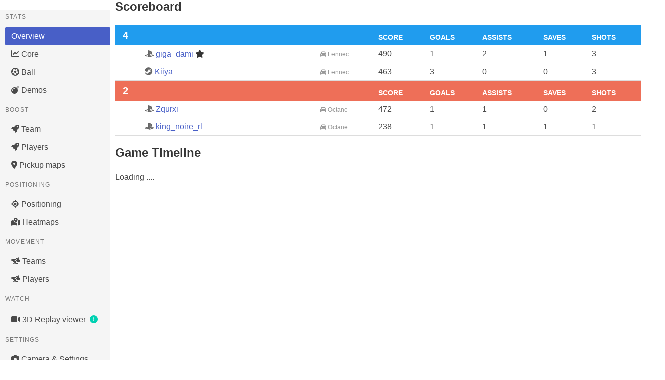

--- FILE ---
content_type: text/html; charset=utf-8
request_url: https://ballchasing.com/replay/b11ef8f9-c367-462c-b3f7-8d2402fc1205
body_size: 45874
content:
<!DOCTYPE html>
<html lang="en">
<head>
    <title>2024-06-11.14.19 Kiiya Casual Doubles Win replay statistics (Boost, Positioning, Ball, Demos, Settings, ...)</title>

    
    <meta charset="UTF-8">
    <meta http-equiv="Content-Type" content="text/html; charset=utf-8"/>
    <meta name="referrer" content="no-referrer">


    
        <script async defer data-website-id="a1e3c91b-16f0-457b-ba73-af9381a94016" src="/_umami/_um.js"></script>
    

    <link rel="shortcut icon" href="/favicon.ico" type="image/x-icon">
    <link rel="icon" href="/favicon.ico" type="image/x-icon">

    
        <link rel="stylesheet" href="/static/css/bulma.min.css">
        <link rel="stylesheet" type="text/css" href="/static/css/bulma-prefers-dark.min.css"/>
    
    <meta name="description"
          content="Upload your own or view existing Rocket League replays from your browser using a 3D viewer and get access to game statistics (boost collected/consumed), positioning, demos, camera settings, ...)">
    <meta name="keywords" content="Rocket League,Replays,Statistics,Analysis,Boost,3D Replay viewer,BPM,average speed">
    <meta name="author" content="Can't Fly">

    <meta name="mobile-web-app-capable" content="yes">

    <meta name="viewport" content="initial-scale=1.0, width=device-width">

    <meta http-equiv="cache-control" content="max-age=0"/>
    <meta http-equiv="cache-control" content="no-cache"/>
    <meta http-equiv="expires" content="0"/>
    <meta http-equiv="expires" content="Tue, 01 Jan 1980 1:00:00 GMT"/>
    <meta http-equiv="pragma" content="no-cache"/>

    <link rel="stylesheet" href="/static/fontawesome/6.5.1/css/all.min.css">
    
        <link id="bccss" rel="stylesheet"  href="/static/css/styles.b20b6f7.min.css">
    

    <script src="/static/js/lib/jquery-3.3.1.min.js"></script>

    <script src="https://cdnjs.cloudflare.com/ajax/libs/toastr.js/2.1.4/toastr.min.js"
            integrity="sha512-lbwH47l/tPXJYG9AcFNoJaTMhGvYWhVM9YI43CT+uteTRRaiLCui8snIgyAN8XWgNjNhCqlAUdzZptso6OCoFQ=="
            crossorigin="anonymous"></script>
    <link rel="stylesheet" href="https://cdnjs.cloudflare.com/ajax/libs/toastr.js/2.1.4/toastr.css"
          integrity="sha512-oe8OpYjBaDWPt2VmSFR+qYOdnTjeV9QPLJUeqZyprDEQvQLJ9C5PCFclxwNuvb/GQgQngdCXzKSFltuHD3eCxA=="
          crossorigin="anonymous"/>

    
        <script id="bsjs" src="/static/js/build/ballchasing.eeb8957.min.js"></script>
    


    <script src="/static/js/lib/heatmap.min.js"></script>

    
    <script src="/static/js/lib/echarts.min.js"></script>
    <script id="rpstjs" src="/static/js/build/replay-stats.e5fedf0.min.js"></script>
    

    

    
        <meta name="twitter:image:src"
              content="https://ballchasing.com/social/replay/b11ef8f9-c367-462c-b3f7-8d2402fc1205"/>
        <meta name="twitter:site" content="@BallchasingRL"/>
        <meta name="twitter:card" content="summary_large_image"/>
        <meta name="twitter:title" content="2024-06-11.14.19 Kiiya Casual Doubles Win"/>
        <meta name="twitter:description"
              content="Rocket League® replay statistics (Boost, Positioning, Ball, Demos, Settings, ...)"/>
        <meta property="og:image"
              content="https://ballchasing.com/social/replay/b11ef8f9-c367-462c-b3f7-8d2402fc1205"/>
        <meta property="og:site_name" content="ballchasing.com"/>
        <meta property="og:type" content="object"/>
        <meta property="og:title" content="2024-06-11.14.19 Kiiya Casual Doubles Win"/>
        <meta property="og:url" content="/replay/b11ef8f9-c367-462c-b3f7-8d2402fc1205"/>
        <meta property="og:description"
              content="Rocket League® replay statistics (Boost, Positioning, Ball, Demos, Settings, ...)"/>
    
</head>
<body class="replay-page">

    

    <nav class="navbar is-transparent" role="navigation" aria-label="main navigation">
        <div class="navbar-brand">
            <img class="navbar-item lrbreather" style="max-height: 3.25rem" src="/static/logo-sm.png" height="52">

            <div class="navbar-burger" data-target="navbar-menu">
                <span></span>
                <span></span>
                <span></span>
            </div>
        </div>

        <div class="navbar-menu" id="navbar-menu">
            <div class="navbar-start">


                
                    <a href="/" class=" navbar-item">Replays</a>

                    <a href="/groups" class=" navbar-item">
                        <span class="icon"><i class="fas fa-layer-group"></i></span>
                        <span>Replay Groups</span>
                    </a>
                

                <div class="navbar-item has-dropdown is-hoverable ">
                    <a class="navbar-link" href="#">
                        <span class="icon"><i class="fas fa-chart-bar"></i></span>
                        <span>Population Stats</span>
                    </a>

                    <div class="navbar-dropdown">
                        <a class="navbar-item" href="/population/distribution">
                            Distribution Stats
                        </a>
                        <a class="navbar-item" href="/population/average">
                            Average Stats
                        </a>
                    </div>
                </div>

                

                <div class="navbar-item has-dropdown is-hoverable ">
                    <a class="navbar-link" href="#">
                        <span class="icon">
                            <i class="fas fa-question-circle"></i>
                        </span>
                        <span>Documentation / Feedback</span>
                    </a>

                    <div class="navbar-dropdown">
                        <a class="navbar-item"
                           href="/doc/faq">
                            <span>FAQ</span>
                        </a>

                        <a class="navbar-item"
                           href="/doc/api" target="_blank">
                            <span>API documentation</span>
                        </a>






                    </div>
                </div>

                <div class="navbar-item has-dropdown is-hoverable ">
                    <a class="navbar-link" href="#">
                        <span class="icon">
                            <i class="fas fa-trophy-alt"></i>
                        </span>
                        <span>Top</span>
                    </a>

                    <div class="navbar-dropdown">
                        <a class=" navbar-item"
                           href="/top/uploaders">
                            <span class="icon"><i class="fas fa-handshake-alt"></i></span>
                            <span>Uploaders</span>
                        </a>
                    </div>
                </div>

                <div class="navbar-item has-dropdown is-hoverable">
                    <a class="navbar-link" href="#">
                        <span class="icon">
                            <i class="fas fa-user-friends"></i>
                        </span>
                        <span>Community</span>
                    </a>

                    <div class="navbar-dropdown">
                        <a class=" navbar-item" href="/partners">
                            <span class="icon"><i class="fas fa-handshake-alt"></i></span>
                            <span>Partners</span>
                        </a>
                        <a class=" navbar-item"
                           href="/community/projects">
                            <span class="icon"><i class="fas fa-toolbox"></i></span>
                            <span>Projects</span>
                        </a>

                        <a class="navbar-item umami--click--nav-discord" href="https://discord.gg/dERqbZH"
                           target="_blank">
                        <span class="icon" style="color:#7289da;"><i class="fab fa-discord"></i></span>
                        <span>Discord</span>
                        </a>

                        <a class="navbar-item umami--click--nav-reddit" href="https://www.reddit.com/r/RLballchasing/"
                           target="_blank">
                            <span class="icon"><i class="fab fa-reddit-alien"></i></span>
                            <span>Reddit</span>
                        </a>
                    </div>
                </div>


                
                    
                        <a class="navbar-item umami--click--nav-patreon" href="https://www.patreon.com/ballchasing"
                           target="_blank"
                           style="padding: .1rem ">
                            <img style="border-radius: 4px" src="/static/img/become_a_patron_button@2x.png" alt="">
                        </a>
                    
                
            </div>

            <div class="navbar-end">
                
                    
                        <p class="control navbar-item">
                            <a class="button is-primary umami--click--nav-login" href="/login">
              <span class="icon">
                <i class="fab fa-steam"></i>
              </span>
                                <span>Login</span>
                            </a>
                        </p>
                    
                

            </div>
        </div>

    </nav>




    
    
    
    
    
    
    

    
    
    
    
    
    
    
    
    
    
    
    
    
    
    



    <div class="container">

        <div class="banner dismissible" id="rl-2-49-parsing">
            <div class="vspacer"></div>
            <article class="message is-info">
                <div class="message-body">
                    <div class="content">
                        <div style="display: flex; justify-content: space-between">
                            <div>
                                <p>
                                    The website was updated to handle the new Rocket League® 2.49 replay format.
                                    Failed uploads are now automatically retried with the new parser,
                                    and they should start appearing in the website in the next few hours,
                                    though some edge cases may still not be parsed correctly.
                                </p>

                                <p>
                                    Apologies for the delay.
                                </p>
                            </div>

                            <button class="delete" aria-label="delete"></button>
                        </div>
                    </div>
                </div>
            </article>
        </div>

        
        


        <div class="vspacer"></div>
        <article class="message is-warning patreon-plea">
            <div class="message-body">
                <div class="content" style="font-size: 1.1rem">
                    <h4>🙏️ <em>I need your help to keep running <a
                                    href="https://ballchasing.com">ballchasing.com</a></em>
                    </h4>
                    <a href="#" class="collapse-toggle">Read more ...</a>
                    <div class="collapsed">
                        <p>
                            Keeping the site up is getting more and more expensive, and our current Patreon support
                            isn't
                            covering it 😔
                        </p>
                        <p>
                            I've been <strong>covering the difference from my own pocket</strong> for a couple of years
                            now.<br>
                            But it's getting harder to justify the expense, and I'm not sure how much longer I can keep
                            it
                            up.
                        </p>

                        <p>
                            I'm doing my best, but I need your help to continue providing this <strong>awesome
                                resource</strong> for our
                            community:
                        </p>
                        <p>

                            If you can, please consider becoming a
                            <a href="https://www.patreon.com/ballchasing" target="_blank">
                                <strong>Patreon patron</strong> or <strong>upping your current pledge</strong>
                            </a> 🌟
                        </p>
                        <p>
                            We understand that not everyone can contribute financially, and that's perfectly okay.<br>
                            You can still help by <strong>spreading the word</strong> about <a
                                    href="https://www.patreon.com/ballchasing"
                                    target="_blank">our Patreon campaign</a>
                            within the Rocket League® community.
                        </p>
                        <p>
                            <a class="umami--click--banner-patreon" href="https://www.patreon.com/ballchasing"
                               target="_blank">
                                <img style="border-radius: 4px; height: 2rem"
                                     src="/static/img/become_a_patron_button@2x.png" alt="">
                            </a>
                        </p>
                        <p>
                            <strong>Thank you for your support!</strong> ❤️
                        </p>

                        <a href="#" class="collapse-toggle">Minimize</a>
                    </div>
                </div>
            </div>
        </article>
        <div class="vspacer"></div>
    </div>
    <script>
        $(function () {
            $('.patreon-plea .collapse-toggle').on('click', function (ev) {
                ev.preventDefault();
                $(this).closest('.patreon-plea').find('.collapsed').toggle();
            });
        });

        $(function () {
            $('#banner-upload-quota .delete').on('click', function (ev) {
                ev.preventDefault();

                createCookie('banner-upload-quota', 'suppress', 9999);
                $('#banner-upload-quota').remove();
                return false;
            })
        })

        $(document).ready(function () {
            
            var dismissedBanners = JSON.parse(localStorage.getItem('dismissedBanners')) || {};

            
            $.each(dismissedBanners, function (bannerId) {
                $('#' + bannerId).hide();
            });

            
            $('.banner .delete').click(function () {
                var banner = $(this).closest('.banner');
                if (banner.attr('id')) {
                    banner.hide();
                    
                    dismissedBanners[banner.attr('id')] = true;
                    localStorage.setItem('dismissedBanners', JSON.stringify(dismissedBanners));
                }
            });
        });

    </script>

    




    <section class="section replay-header">
        <div class="container">
            

            <div class="level title-row">
                <div class="level-left">
                    <div class="level-item">
                        <span class="icon visibility">
                        
                            <i title="Public" class="has-text-primary fas fa-handshake-alt"></i>
                        
                        </span>

                        
                            <a title="Watch Replay in Rocket League"
                               class="replay-watch"
                               data-id="b11ef8f9-c367-462c-b3f7-8d2402fc1205"
                               
                               href=""
                               style="display: none">
                                <span class="icon"><i class="fas fa-play"></i></span>
                            </a>
                        
                    </div>

                    <div class="level-item">
                        <h2 class="title">
                            2024-06-11.14.19 Kiiya Casual Doubles Win
                        </h2>
                    </div>
                </div>

                <div class="level-right">
                    
                    <div class="level-item">
                        <a id="replay-assign-group" title="Assign replay to a group"
                           data-replay-id="b11ef8f9-c367-462c-b3f7-8d2402fc1205">
                            <span class="icon"><i class="fas fa-layer-group"></i></span>
                        </a>
                    </div>
                    <div class="level-item">
                        <a data-post-url="/dl/replay/b11ef8f9-c367-462c-b3f7-8d2402fc1205"
                           data-trev="replay-download">
                            <span class="icon"><i class="fa fa-download"></i></span>
                        </a>
                    </div>
                    

                    
                </div>

            </div>

            <div class="uploader has-text-left">
                Uploaded by
                <a class="lrbreather "
                   href="/player/steam/76561199019821551">
                    <img src="https://avatars.steamstatic.com/f3f0c255e089f1b6747c89fcb7c471e32de9a1b3.jpg" alt="" width="22px" height="22px">
                    Kiiya

                    
    


                    
                </a>

                (2024-06-11 12:19 UTC)

            </div>

            <div class="level">
                <div class="level-left">
                    <div class="level-item">
                        <span class="tag">Unranked Doubles</span>
                    </div>
                    <div class="level-item">
                        <span class="tag">2v2</span>
                    </div>
                    
                        <div class="level-item">
                        <span class="tag">
                        Season 15 (Free to Play)
                        </span>
                        </div>
                    
                    <div class="level-item">
                        <span class="tag" title="Arena">
                            
                                Urban Central
                            
                        </span>
                    </div>
                    <div class="level-item">
                        <span class="tag" title="Replay Duration">
                        06:01
                        </span>
                    </div>
                    <div class="level-item">
                        <span class="tag"
                              title="When the game took place">
                        2024-06-11 12:19 UTC (2024-06-11 14:19 &#43;02)
                        </span>
                    </div>
                    
                    
                    
                    <div class="level-item">
                        <a href="#" title="Show more details">
                            <span class="has-text-grey expand-tech-details"><i class="fa fa-info-circle"></i></span>
                        </a>
                    </div>
                </div>
                <div class="level-right">
                    <div class="level-item">
                        <div class="tags has-addons">
                            
                                <span class="tag is-primary">
                        Processed
                    </span>
                            
                            <span class="tag">
                        2025-11-01 19:33:12 UTC
                        </span>
                        </div>
                    </div>
                </div>
            </div>

            <div class="box tech-details" style="display: none">
                <ul>
                    <li>
                        MatchGUID:
                        
                            <code>AE2AD3EA11EF27EBF36D2AB695A970F4</code>
                        
                    </li>

                    <li>Server:
                        
                            <code>EU1392656030048686161</code>

                            
                                (region: <code>EU</code>)
                            
                        
                    </li>
                </ul>
            </div>

        </div>
    </section>

    

<div id="replay-edit" class="modal">
    <div class="modal-background"></div>
    <div class="modal-card">
        <header class="modal-card-head">
            <p class="modal-card-title">Replay properties</p>
            <button class="delete" aria-label="close"></button>
        </header>
        <section class="modal-card-body">
            <form action="/replay/" method="post">
                <div class="field">
                    <label class="label">Visibility</label>
                    <div class="control">
                        <label class="radio">
                            <input type="radio" name="visibility" value="public">
                            Public
                        </label>
                        <label class="radio">
                            <input type="radio" name="visibility" value="unlisted">
                            Unlisted
                        </label>
                        <label class="radio">
                            <input type="radio" name="visibility" value="private">
                            Private
                        </label>
                    </div>
                </div>
                <div class="field">
                    <label class="label">Set a custom replay title</label>
                    <div class="control">
                        <input class="input"
                               type="text"
                               name="title"
                               placeholder="Set a custom title for your replay"
                               value="">
                    </div>
                </div>

                <div class="field">
                    <div class="control">
                        <button class="button is-primary">Save</button>
                    </div>
                </div>
            </form>
        </section>
    </div>
    <button type="button" class="modal-close is-large" aria-label="close"></button>
</div>

<script>
    function openReplayEdit(id, title, visibility, callback) {
        $('#replay-edit form').attr('action', '/replay/' + id);
        $('#replay-edit input[name="title"]').val(title);
        switch (visibility) {
            case 'public':
                $('#replay-edit input[value="public"]').prop('checked', true);
                break;
            case 'unlisted':
                $('#replay-edit input[value="unlisted"]').prop('checked', true);
                break;
            case 'private':
                $('#replay-edit input[value="private"]').prop('checked', true);
                break;
        }
        $('#replay-edit').addClass('is-active');
        window.replayEditCallback = callback;
    }

    function closeReplayEdit() {
        $('#replay-edit').removeClass('is-active');
    }

    $(function () {
        $('#replay-edit').on('click', '.modal-close', closeReplayEdit);
        $('#replay-edit').on('click', '.delete', closeReplayEdit);

        $("#replay-edit form").submit(function (e) {
            e.preventDefault();
            var frm = $(this);
            $.ajax({
                type: frm.attr("method"),
                url: frm.attr("action"),
                data: frm.serialize(),
                success: function (data) {
                    closeReplayEdit();
                    if(window.replayEditCallback) {
                        window.replayEditCallback(data.title, data.userTitle, data.visibility);
                    }
                }
            });
        });
    });
</script>


    

    <div id="post-confirm" class="modal">
        <div class="modal-background"></div>
        <div class="modal-card">
            <section class="modal-card-body">
                <p></p>
                <hr>
                <div class="buttons is-right">
                    <button id="post-confirm-yep" class="button is-danger">Confirm</button>
                    <button id="post-confirm-nope" class="button">Cancel</button>
                </div>
            </section>
        </div>
        <button type="button" class="modal-close is-large" aria-label="close"></button>
    </div>

    <script>

        $(function () {

            var callback;

            function closeConfirm() {
                $('#post-confirm').removeClass('is-active');
            }

            $('#post-confirm-nope').on('click', function () {
                closeConfirm();
                delete callback;
            });

            $('#post-confirm-yep').on('click', function () {
                closeConfirm();
                if (callback) {
                    callback();
                }
            });


            $('a[data-post-url]').on('click', function () {
                var link = $(this),
                    url = link.data('post-url'),
                    trev = link.data('trev');

                var form = $('<form>').attr({
                    method: 'post',
                    action: url
                }).css({
                    display: 'none'
                });

                var confirm,
                    btnLabel = 'Confirm',
                    btnClass = 'danger';

                $.each(link.data(), function (k, v) {
                    if (k === 'postUrl' || !k.startsWith('post')) {
                        return;
                    }

                    if (k === 'postConfirm') {
                        confirm = v;
                        return;
                    }
                    if (k === 'postButtonLabel') {
                        btnLabel = v;
                        return;
                    }
                    if (k === 'postButtonClass') {
                        btnClass = v;
                        return;
                    }

                    var name = k.substring(4).toLowerCase();

                    form.append($('<input>').attr({
                        type: 'hidden',
                        name: name,
                        value: String(v)
                    }));
                });

                if (!confirm) {
                    bcTrEv(trev);
                    form.appendTo('body').submit();
                    return;
                }


                $('#post-confirm p').text(confirm);
                $('#post-confirm-yep').text(btnLabel).attr('class', 'button is-' + btnClass);

                $('#post-confirm').addClass('is-active');

                callback = function () {
                    bcTrEv(trev);
                    form.appendTo('body').submit();
                }
            })

        })
    </script>


    
    <style>
        :root {
            --gtree-border: #d8d8d8;
            --gtree-icon-color: #666;
            --gtree-meta-color: #999;
            --gtree-highlighted-bg: hsl(48, 100%, 97%);
        }

        @media (prefers-color-scheme: dark) {
            :root {
                --gtree-border: hsl(0, 0%, 20%);
                --gtree-icon-color: #ccc;
                --gtree-meta-color: #999;
                --gtree-highlighted-bg: hsl(48, 100%, 97%);
            }
        }

        .gtree > ul {
            margin: 0;
            padding: 0;
            list-style: none;
        }

        .gtree li.rgroup {
            margin: 0;
            padding: 5px 0;
            border-bottom: 1px solid var(--gtree-border);
            position: relative;
        }

        .gtree li.rgroup.new {
            border-bottom: none;
        }

        .gtree ul li.rgroup a {
            display: block;
            margin-right: 20px;
        }

        .gtree ul li.rgroup.new a {
            color: #00d1b2;
        }

        .gtree ul li.rgroup .icon {
            color: var(--gtree-icon-color);
        }


        .gtree ul li.rgroup.new .icon {
            color: #00d1b2;
        }

        .gtree ul li.rgroup.highlighted {
            background: var(--gtree-highlighted-bg);
        }

        .gtree .meta {
            display: inline-block;
             
            color: var(--gtree-meta-color);
            font-size: 75%;
        }

        .gtree .meta:before {
            content: '-';
            display: inline-block;
            color: var(--gtree-border);
            padding: 0 5px;
        }

        .gtree .new-group-form {
             
             
        }

        .gtree .new-group-form input {
            margin-bottom: 10px;
        }

        .gtree h3 {
            font-weight: bold;
            font-size: 1.5em;
            margin-bottom: 10px;
        }

        .gtree h4 {
            font-weight: bold;
            font-size: 1.2em;
            margin-bottom: 10px;
        }


    </style>
    <div id="assign-to-group" class="modal" :class="{'is-active': active}">
        <div class="modal-background" @click="close"></div>
        <div class="modal-card">
            <header class="modal-card-head">
                <p class="modal-card-title"><span class="icon"><i class="fas fa-layer-group"></i></span>
                    {(params.title)}
                </p>
                <button class="delete" aria-label="close" @click="close"></button>
            </header>
            <section class="modal-card-body">
                <div class="gtree">
                    <group-level :key="uid" :params="params"></group-level>
                </div>
            </section>
        </div>
        <button type="button" class="modal-close is-large" aria-label="close"></button>
    </div>

    <script type="text/x-template" id="group-level-template">

        <div>
            <nav class="breadcrumb" aria-label="breadcrumbs">
                <ul>
                    <li v-if="parent">
                        <a href="" @click.prevent="gotoParent()">
                            <span class="icon"><i class="fas fa-layer-group"></i></span>
                            <span>Root</span>
                        </a>
                    </li>

                    <li v-for="p in parents">
                        <a href="" @click.prevent="gotoParent(p)">
                            <span class="icon"><i class="fas fa-layer-group"></i></span>
                            <span>{(p.name)}</span>
                        </a>
                    </li>

                    <li v-if="parent" class="is-active">
                        <a href="" @click.prevent>
                            <span class="icon"><i class="fas fa-layer-group"></i></span>
                            <span>{(parent.name)}</span>
                        </a>
                    </li>
                </ul>
            </nav>

            <div v-if="parent" class="box">
                Selected group:
                <h3>
                    {(parent.name)}
                    <span class="meta">{(parent.replays)} replay(s)</span>
                </h3>

                <button class="button is-primary"
                        :disabled="!parent"
                        @click="apply">{(params.assignLabel)}
                </button>
            </div>

            <div v-else>
                <button class="button is-warning"
                        @click="apply">{(params.unassignLabel)}
                </button>
                <div class="vspacer"></div>
                <p>
                    Or select a group:
                </p>
            </div>

            <div v-if="parent">
                <hr>

                <h4 v-if="parent.groups">Child groups:</h4>
                <h4 v-if="!parent">My groups</h4>
            </div>

            <ul>
                <li class="rgroup new">
                    <a href="" @click.prevent="beginNewGroup" v-if="!creating">
                        <span class="icon">
                            <i class="fas fa-layer-plus"></i>
                        </span>
                        <span v-if="parent">Create a new child group</span>
                        <span v-else="parent">Create a new top-level group</span>
                    </a>
                    <div class="new-group-form box" v-if="creating">
                        <div class="field">
                            <label class="label">
                                <span class="icon">
                                    <i class="fas fa-layer-plus"></i>
                                </span>
                                New Group name
                            </label>
                            <div class="control">
                                <input type="text" class="input is-small" placeholder="Group name"
                                       v-model="newGroupName" ref="groupName">
                            </div>
                        </div>

                        <div class="field">
                            <label class="label">Player identification</label>
                            <div class="control">
                                <label class="radio">
                                    <input type="radio" name="players" value="id" v-model="newGroupGrouping">
                                    By platform ID (Steam ID, PSN ID, XBox ID, etc.)
                                </label>
                            </div>
                            <div class="control">
                                <label class="radio">
                                    <input type="radio" name="players" value="name" v-model="newGroupGrouping">
                                    Player name
                                </label>
                            </div>
                        </div>

                        <div class="field">
                            <label class="label">Team identification</label>
                            <div class="control">
                                <label class="radio">
                                    <input type="radio" name="teams" value="players" v-model="newGroupTeamGrouping">
                                    A Teams has the same distinct set of players
                                </label>
                            </div>
                            <div class="control">
                                <label class="radio">
                                    <input type="radio" name="teams" value="players_clusters"
                                           v-model="newGroupTeamGrouping">
                                    A Team players may change from game to game (subs, rotations)
                                </label>
                            </div>
                        </div>

                        <button class="button is-primary is-small"
                                :disabled="!newGroupName"
                                @click="createNewGroup">Create new group
                        </button>
                        <button class="button cancel is-small" @click.prevent="cancelNewGroup">Cancel</button>

                        <p class="has-text-danger">
                            {(error)}
                        </p>
                    </div>
                </li>
                <li v-for="g in groups" class="rgroup" :class="{'highlighted': g.id==highlighted}">
                    <a href="" @click.prevent="gotoChild(g)">
                        <span class="icon"><i class="fas fa-layer-group"></i></span>
                        <span>{(g.name)}</span>
                        <span class="meta"><strong>{(g.replays)}</strong> replay(s)</span>
                        <span class="meta"><strong>{(g.groups)}</strong> group(s)</span>
                    </a>
                </li>
            </ul>

            <article class="message is-danger" v-if="error && !creating">
                <div class="message-body">
                    {(error)}
                </div>
            </article>
        </div>

    </script>



    <script>
        $(function () {
            $('.expand-tech-details').on('click', function () {
                bcTrEv('replay-tech-details');
                $('.tech-details').toggle();
            });

            $('#replay-edit-toggle').on('click', function () {
                bcTrEv('replay-edit');
                var editLink = $(this);
                openReplayEdit("b11ef8f9-c367-462c-b3f7-8d2402fc1205", editLink.data('title'), editLink.data('visibility'), function (title, userTitle, vis) {
                    editLink.data('title', userTitle).data('visibility', vis);
                    var h2 = editLink.parents('.level').find('h2');
                    h2.text(title);
                    switch (vis) {
                        case 0:
                            $('.icon.visibility').replaceWith('<span class="icon visibility"><i title="Public" class="has-text-success fas fa-handshake-alt"></i></span>');
                            break;
                        case 1:
                            $('.icon.visibility').replaceWith('<span class="icon visibility"><i title="Unlisted" class="has-text-warning fas fa-user-secret"></i></span>');
                            break;
                        case 2:
                            $('.icon.visibility').replaceWith('<span class="icon visibility"><i title="Private" class="has-text-danger fas fa-lock"></i></span>');
                            break;
                    }
                })
            });

            function startAssigningReplays(selectedReplays) {
                var params = {
                    title: 'Assign replay to a group',
                    unassignLabel: 'Unassign current replay from any group',
                    assignLabel: 'Add current replay to this group',
                    call: function (group) {
                        var payload = {
                            replays: selectedReplays
                        };

                        if (group) {
                            payload['group'] = group
                        }

                        return {
                            url: '/groups/assign-replays',
                            data: JSON.stringify(payload),
                        }
                    }
                };


                
    
        bcLLScripts([
        'https://cdn.jsdelivr.net/npm/vue@2.6.12/dist/vue.min.js',
          "/static/js/build/rlist.9295895.min.js"
        ],
        function () {
        window.openGroupAssigner(params);
        });
    

            }

            $('#replay-assign-group').on('click', function (ev) {
                bcTrEv('replay-group-assign');
                ev.stopPropagation();

                var selectedReplays = [$(this).data('replay-id')];

                startAssigningReplays(selectedReplays);
            });
        });
    </script>



<div id="top-tabs">
    <div class="tabs replay-tabs">
        <ul>
            <li><a href="#overview" class="umami--click--replay-overview">Overview</a></li>
            <li><a href="#core" class="umami--click--replay-core">Core</a></li>
            <li><a href="#boost-teams" class="umami--click--replay-boost-teams">Boost (teams)</a></li>
            <li><a href="#boost-players" class="umami--click--replay-boost-players">Boost (players)</a></li>
            
                <li><a href="#boost-maps" class="umami--click--replay-boost-maps">Boost Pickup Maps</a></li>
            
            <li><a href="#positioning" class="umami--click--replay-positioning">Positioning</a></li>
            
                <li><a href="#heatmaps" class="umami--click--replay-heatmaps">Heatmaps</a></li>
            
            <li><a href="#movement-teams" class="umami--click--replay-movement-teams">Movement (teams)</a></li>
            <li><a href="#movement-players" class="umami--click--replay-movement-players">Movement (players)</a></li>
            <li><a href="#ball" class="umami--click--replay-ball">Ball</a></li>
            <li><a href="#demo" class="umami--click--replay-demo">Demos</a></li>
            <li><a href="#watch" class="umami--click--replay-watch-insite">3D Replay viewer</a></li>
            <li><a href="#settings" class="umami--click--replay-setting">Camera & Settings</a></li>
            
            <li><a href="#export" class="umami--click--replay-export">CSV export</a></li>
        </ul>
    </div>
</div>

<div id="replay-md">

    <div id="left-menu">
        <aside class="menu replay-tabs">
            <p class="menu-label">
                Stats
            </p>
            <ul class="menu-list">
                <li><a href="#overview" class="umami--click--replay-overview">Overview</a></li>
                <li><a href="#core" class="umami--click--replay-core">
                        <i class="fas fa-chart-line"></i>
                        Core
                    </a>
                </li>
                <li><a href="#ball" class="umami--click--replay-ball">
                        <i class="fas fa-futbol"></i>
                        Ball
                    </a>
                </li>
                <li><a href="#demo" class="umami--click--replay-demo">
                        <i class="fas fa-bomb"></i>
                        Demos
                    </a>
                </li>
            </ul>
            <p class="menu-label">
                Boost
            </p>
            <ul class="menu-list">
                
                    <li><a href="#boost-teams" class="umami--click--replay-boost-teams"><i class="fas fa-rocket"></i> Team</a></li>
                
                <li><a href="#boost-players" class="umami--click--replay-boost-players"><i class="fas fa-rocket"></i> Players</a></li>
                
                    <li><a href="#boost-maps" class="umami--click--replay-boost-maps">
                            <i class="fas fa-map-marker-alt"></i>
                            Pickup maps
                        </a></li>
                
            </ul>
            <p class="menu-label">
                Positioning
            </p>

            <ul class="menu-list">
                <li>
                    <a href="#positioning" class="umami--click--replay-positioning">
                        <i class="fas fa-location"></i>
                        Positioning</a>
                </li>
                
                    <li>
                        <a href="#heatmaps" class="umami--click--replay-heatmaps">
                            <i class="fas fa-map-marked-alt"></i>
                            Heatmaps
                        </a>
                    </li>
                
            </ul>

            <p class="menu-label">
                Movement
            </p>
            <ul class="menu-list">
                
                    <li>
                        <a href="#movement-teams" class="umami--click--replay-movement-teams">
                            <i class="fas fa-rabbit-fast"></i>
                            Teams</a>
                    </li>
                
                <li>
                    <a href="#movement-players" class="umami--click--replay-movement-players">
                        <i class="fas fa-rabbit-fast"></i>
                        Players
                    </a>
                </li>
            </ul>

            <p class="menu-label">
                Watch
            </p>
            <ul class="menu-list">
                <li>
                    <a href="#watch" class="umami--click--replay-watch-insite">
                        <i class="fas fa-video"></i>
                        3D Replay viewer
                        <span class="icon has-text-primary">
                        <i class="fas fa-exclamation-circle"></i>
                    </span>
                    </a>
                </li>
            </ul>
            <p class="menu-label">
                Settings
            </p>
            <ul class="menu-list">
                <li>
                    <a href="#settings" class="umami--click--replay-settings">
                        <i class="fas fa-camera"></i>
                        Camera & Settings
                    </a>
                </li>
                
            </ul>
            <p class="menu-label">
                Export
            </p>
            <ul class="menu-list">
                <li>
                    <a href="#export" class="umami--click--replay-export">
                        <i class="fas fa-table"></i>
                        CSV export
                    </a>
                </li>

            </ul>
        </aside>
    </div>
    <div id="replay-details">

    </div>
</div>

<script>
    window.replayStats = window.bcStats.Create({"blue":{"team":"blue","name":"","core":{"shots":6,"shots_against":3,"goals":4,"goals_against":2,"saves":1,"assists":2,"score":953,"mvp":1,"shooting_percentage":66.666664},"boost":{"bpm":739,"bcpm":732.1502,"avg_amount":102.72,"amount_collected":4153,"amount_stolen":577,"amount_collected_big":3225,"amount_stolen_big":264,"amount_collected_small":928,"amount_stolen_small":313,"count_collected_big":40,"count_stolen_big":3,"count_collected_small":83,"count_stolen_small":29,"amount_used_while_supersonic":393,"amount_overfill":723,"count_overfill_big":38,"count_overfill_small":4,"amount_overfill_stolen":47,"count_overfill_stolen_big":3,"count_overfill_stolen_small":29,"time_zero_boost":73.32,"time_full_boost":80.16,"percent_zero_boost":10.771582,"percent_full_boost":11.77646,"time_boost_0_25":182.69,"time_boost_25_50":145.97,"time_boost_50_75":141.89,"time_boost_75_100":200.26001,"percent_boost_0_25":0,"percent_boost_25_50":0,"percent_boost_50_75":0,"percent_boost_75_100":0},"movement":{"avg_speed":0,"total_distance":954074,"time_supersonic_speed":105.03,"time_boost_speed":216.41,"time_slow_speed":388.12,"time_ground":427.1,"time_low_air":259.38,"time_high_air":23.07,"time_powerslide":17.35,"count_powerslide":133,"avg_powerslide_duration":0,"avg_speed_percentage":0,"percent_slow_speed":0,"percent_boost_speed":0,"percent_supersonic_speed":0,"percent_ground":0,"percent_low_air":0,"percent_high_air":0},"positioning":{"avg_distance_to_ball":4930,"avg_distance_to_ball_possession":5008,"avg_distance_to_ball_no_possession":4884,"avg_distance_to_mates":5968,"time_defensive_third":332.06,"time_neutral_third":229.34,"time_offensive_third":148.14,"time_defensive_half":435.59998,"time_offensive_half":273.95,"time_behind_ball":535.76,"time_infront_ball":173.79001,"percent_defensive_third":0,"percent_offensive_third":0,"percent_neutral_third":0,"percent_defensive_half":0,"percent_offensive_half":0,"percent_behind_ball":0,"percent_infront_ball":0},"demo":{"inflicted":2,"inflicted_in_defensive_half":0,"inflicted_in_offensive_half":0,"inflicted_boost_denied":0,"taken":4,"taken_in_defensive_half":0,"taken_in_offensive_half":0,"taken_boost_lost":0},"players":[{"name":"giga_dami","highlight":false,"core":{"shots":3,"shots_against":3,"goals":1,"goals_against":2,"saves":1,"assists":2,"score":490,"mvp":1,"shooting_percentage":33.333332},"boost":{"bpm":392,"bcpm":389.61038,"avg_amount":57.81,"amount_collected":2210,"amount_stolen":312,"amount_collected_big":1840,"amount_stolen_big":164,"amount_collected_small":370,"amount_stolen_small":148,"count_collected_big":24,"count_stolen_big":2,"count_collected_small":35,"count_stolen_small":14,"amount_used_while_supersonic":263,"amount_overfill":505,"count_overfill_big":22,"count_overfill_small":2,"amount_overfill_stolen":44,"count_overfill_stolen_big":2,"count_overfill_stolen_small":14,"time_zero_boost":27.46,"time_full_boost":45.54,"percent_zero_boost":8.068402,"percent_full_boost":13.380737,"time_boost_0_25":55.93,"time_boost_25_50":63.31,"time_boost_50_75":82.69,"time_boost_75_100":124.35,"percent_boost_0_25":17.141718,"percent_boost_25_50":19.40358,"percent_boost_50_75":25.343264,"percent_boost_75_100":38.11144},"movement":{"avg_speed":1466,"total_distance":481442,"time_supersonic_speed":58.55,"time_boost_speed":108.27,"time_slow_speed":188.01,"time_ground":197.74,"time_low_air":140.83,"time_high_air":16.25,"time_powerslide":5.88,"count_powerslide":32,"avg_powerslide_duration":0.18,"avg_speed_percentage":63.739132,"percent_slow_speed":52.98594,"percent_boost_speed":30.513205,"percent_supersonic_speed":16.50086,"percent_ground":55.729664,"percent_low_air":39.690548,"percent_high_air":4.579787},"positioning":{"avg_distance_to_ball":2531,"avg_distance_to_ball_possession":2611,"avg_distance_to_ball_no_possession":2466,"avg_distance_to_mates":2984,"time_defensive_third":180.29,"time_neutral_third":93.93,"time_offensive_third":80.59,"time_defensive_half":223.26,"time_offensive_half":131.56,"time_behind_ball":276.11,"time_infront_ball":78.71,"time_last_defender":184.9,"time_first_attacker":161.8,"goals_against_while_last_defender":1,"time_closest_to_ball":167.6,"time_farthest_from_ball":179.1,"percent_defensive_third":50.81311,"percent_offensive_third":22.713564,"percent_neutral_third":26.473324,"percent_defensive_half":62.922043,"percent_offensive_half":37.077953,"percent_behind_ball":77.81692,"percent_infront_ball":22.18308,"percent_most_back":54.328026,"percent_most_forward":47.540695,"percent_closest_to_ball":49.244873,"percent_farthest_from_ball":52.623848},"demo":{"inflicted":1,"inflicted_in_defensive_half":0,"inflicted_in_offensive_half":0,"inflicted_boost_denied":0,"taken":2,"taken_in_defensive_half":0,"taken_in_offensive_half":0,"taken_boost_lost":0}},{"name":"Kiiya","highlight":false,"core":{"shots":3,"shots_against":3,"goals":3,"goals_against":2,"saves":0,"assists":0,"score":463,"mvp":0,"shooting_percentage":100},"boost":{"bpm":347,"bcpm":342.53983,"avg_amount":44.91,"amount_collected":1943,"amount_stolen":265,"amount_collected_big":1385,"amount_stolen_big":100,"amount_collected_small":558,"amount_stolen_small":165,"count_collected_big":16,"count_stolen_big":1,"count_collected_small":48,"count_stolen_small":15,"amount_used_while_supersonic":130,"amount_overfill":218,"count_overfill_big":16,"count_overfill_small":2,"amount_overfill_stolen":3,"count_overfill_stolen_big":1,"count_overfill_stolen_small":15,"time_zero_boost":45.86,"time_full_boost":34.62,"percent_zero_boost":13.474761,"percent_full_boost":10.172181,"time_boost_0_25":126.76,"time_boost_25_50":82.66,"time_boost_50_75":59.2,"time_boost_75_100":75.91,"percent_boost_0_25":36.79215,"percent_boost_25_50":23.992104,"percent_boost_50_75":17.182827,"percent_boost_75_100":22.032913},"movement":{"avg_speed":1437,"total_distance":472632,"time_supersonic_speed":46.48,"time_boost_speed":108.14,"time_slow_speed":200.11,"time_ground":229.36,"time_low_air":118.55,"time_high_air":6.82,"time_powerslide":11.47,"count_powerslide":101,"avg_powerslide_duration":0.11,"avg_speed_percentage":62.47826,"percent_slow_speed":56.41192,"percent_boost_speed":30.485157,"percent_supersonic_speed":13.102923,"percent_ground":64.65762,"percent_low_air":33.419785,"percent_high_air":1.922589},"positioning":{"avg_distance_to_ball":2399,"avg_distance_to_ball_possession":2397,"avg_distance_to_ball_no_possession":2418,"avg_distance_to_mates":2984,"time_defensive_third":151.77,"time_neutral_third":135.41,"time_offensive_third":67.55,"time_defensive_half":212.34,"time_offensive_half":142.39,"time_behind_ball":259.65,"time_infront_ball":95.08,"time_last_defender":167.2,"time_first_attacker":179.3,"goals_against_while_last_defender":1,"time_closest_to_ball":174.4,"time_farthest_from_ball":172.1,"percent_defensive_third":42.784653,"percent_offensive_third":19.042652,"percent_neutral_third":38.172695,"percent_defensive_half":59.859615,"percent_offensive_half":40.140392,"percent_behind_ball":73.19652,"percent_infront_ball":26.803486,"percent_most_back":49.127342,"percent_most_forward":52.682613,"percent_closest_to_ball":51.242874,"percent_farthest_from_ball":50.56708},"demo":{"inflicted":1,"inflicted_in_defensive_half":0,"inflicted_in_offensive_half":0,"inflicted_boost_denied":0,"taken":2,"taken_in_defensive_half":0,"taken_in_offensive_half":0,"taken_boost_lost":0}}],"Color":"blue"},"orange":{"team":"orange","name":"","core":{"shots":3,"shots_against":6,"goals":2,"goals_against":4,"saves":1,"assists":2,"score":710,"mvp":0,"shooting_percentage":66.666664},"boost":{"bpm":772,"bcpm":805.8412,"avg_amount":106.33,"amount_collected":4571,"amount_stolen":753,"amount_collected_big":3744,"amount_stolen_big":547,"amount_collected_small":827,"amount_stolen_small":206,"count_collected_big":50,"count_stolen_big":6,"count_collected_small":74,"count_stolen_small":19,"amount_used_while_supersonic":666,"amount_overfill":1191,"count_overfill_big":49,"count_overfill_small":7,"amount_overfill_stolen":52,"count_overfill_stolen_big":6,"count_overfill_stolen_small":19,"time_zero_boost":100.78999,"time_full_boost":125.16,"percent_zero_boost":14.80725,"percent_full_boost":18.387495,"time_boost_0_25":161.53,"time_boost_25_50":141.61,"time_boost_50_75":150.75,"time_boost_75_100":227.73001,"percent_boost_0_25":0,"percent_boost_25_50":0,"percent_boost_50_75":0,"percent_boost_75_100":0},"movement":{"avg_speed":0,"total_distance":1012100,"time_supersonic_speed":90.509995,"time_boost_speed":291.57,"time_slow_speed":334.19,"time_ground":373.19,"time_low_air":299.83002,"time_high_air":43.260002,"time_powerslide":9.4,"count_powerslide":60,"avg_powerslide_duration":0,"avg_speed_percentage":0,"percent_slow_speed":0,"percent_boost_speed":0,"percent_supersonic_speed":0,"percent_ground":0,"percent_low_air":0,"percent_high_air":0},"positioning":{"avg_distance_to_ball":4752,"avg_distance_to_ball_possession":4657,"avg_distance_to_ball_no_possession":4878,"avg_distance_to_mates":6030,"time_defensive_third":331.68,"time_neutral_third":231.88,"time_offensive_third":152.7,"time_defensive_half":462.25,"time_offensive_half":254.01999,"time_behind_ball":485.08002,"time_infront_ball":231.18001,"percent_defensive_third":0,"percent_offensive_third":0,"percent_neutral_third":0,"percent_defensive_half":0,"percent_offensive_half":0,"percent_behind_ball":0,"percent_infront_ball":0},"demo":{"inflicted":4,"inflicted_in_defensive_half":0,"inflicted_in_offensive_half":0,"inflicted_boost_denied":0,"taken":2,"taken_in_defensive_half":0,"taken_in_offensive_half":0,"taken_boost_lost":0},"players":[{"name":"Zqurxi","highlight":false,"core":{"shots":2,"shots_against":6,"goals":1,"goals_against":4,"saves":0,"assists":1,"score":472,"mvp":0,"shooting_percentage":50},"boost":{"bpm":366,"bcpm":379.7379,"avg_amount":50.98,"amount_collected":2154,"amount_stolen":556,"amount_collected_big":1792,"amount_stolen_big":447,"amount_collected_small":362,"amount_stolen_small":109,"count_collected_big":22,"count_stolen_big":5,"count_collected_small":33,"count_stolen_small":10,"amount_used_while_supersonic":364,"amount_overfill":333,"count_overfill_big":21,"count_overfill_small":3,"amount_overfill_stolen":52,"count_overfill_stolen_big":5,"count_overfill_stolen_small":10,"time_zero_boost":53.69,"time_full_boost":65.69,"percent_zero_boost":15.775401,"percent_full_boost":19.301287,"time_boost_0_25":77.86,"time_boost_25_50":80,"time_boost_50_75":58.07,"time_boost_75_100":121.37,"percent_boost_0_25":23.08331,"percent_boost_25_50":23.71776,"percent_boost_50_75":17.21613,"percent_boost_75_100":35.982807},"movement":{"avg_speed":1485,"total_distance":487529,"time_supersonic_speed":42.5,"time_boost_speed":133.7,"time_slow_speed":179.65,"time_ground":187.45,"time_low_air":148.92,"time_high_air":19.48,"time_powerslide":4.47,"count_powerslide":26,"avg_powerslide_duration":0.17,"avg_speed_percentage":64.565216,"percent_slow_speed":50.484756,"percent_boost_speed":37.572014,"percent_supersonic_speed":11.943235,"percent_ground":52.67669,"percent_low_air":41.849094,"percent_high_air":5.4742165},"positioning":{"avg_distance_to_ball":2254,"avg_distance_to_ball_possession":2131,"avg_distance_to_ball_no_possession":2426,"avg_distance_to_mates":3015,"time_defensive_third":178.14,"time_neutral_third":93.12,"time_offensive_third":84.57,"time_defensive_half":234.82,"time_offensive_half":121.02,"time_behind_ball":262.12,"time_infront_ball":93.72,"time_last_defender":188.1,"time_first_attacker":154.5,"time_closest_to_ball":181.7,"time_farthest_from_ball":160.5,"percent_defensive_third":50.063236,"percent_offensive_third":23.766968,"percent_neutral_third":26.169802,"percent_defensive_half":65.99033,"percent_offensive_half":34.009666,"percent_behind_ball":73.66232,"percent_infront_ball":26.33768,"percent_most_back":55.26826,"percent_most_forward":45.395782,"percent_closest_to_ball":53.38779,"percent_farthest_from_ball":47.158726},"demo":{"inflicted":1,"inflicted_in_defensive_half":0,"inflicted_in_offensive_half":0,"inflicted_boost_denied":0,"taken":1,"taken_in_defensive_half":0,"taken_in_offensive_half":0,"taken_boost_lost":0}},{"name":"king_noire_rl","highlight":false,"core":{"shots":1,"shots_against":6,"goals":1,"goals_against":4,"saves":1,"assists":1,"score":238,"mvp":0,"shooting_percentage":100},"boost":{"bpm":406,"bcpm":426.1033,"avg_amount":55.35,"amount_collected":2417,"amount_stolen":197,"amount_collected_big":1952,"amount_stolen_big":100,"amount_collected_small":465,"amount_stolen_small":97,"count_collected_big":28,"count_stolen_big":1,"count_collected_small":41,"count_stolen_small":9,"amount_used_while_supersonic":302,"amount_overfill":858,"count_overfill_big":28,"count_overfill_small":4,"amount_overfill_stolen":0,"count_overfill_stolen_big":1,"count_overfill_stolen_small":9,"time_zero_boost":47.1,"time_full_boost":59.47,"percent_zero_boost":13.839102,"percent_full_boost":17.473703,"time_boost_0_25":83.67,"time_boost_25_50":61.61,"time_boost_50_75":92.68,"time_boost_75_100":106.36,"percent_boost_0_25":24.30007,"percent_boost_25_50":17.893238,"percent_boost_50_75":26.91682,"percent_boost_75_100":30.88987},"movement":{"avg_speed":1572,"total_distance":524571,"time_supersonic_speed":48.01,"time_boost_speed":157.87,"time_slow_speed":154.54,"time_ground":185.74,"time_low_air":150.91,"time_high_air":23.78,"time_powerslide":4.93,"count_powerslide":34,"avg_powerslide_duration":0.14,"avg_speed_percentage":68.347824,"percent_slow_speed":42.877754,"percent_boost_speed":43.801678,"percent_supersonic_speed":13.320571,"percent_ground":51.532887,"percent_low_air":41.86943,"percent_high_air":6.5976744},"positioning":{"avg_distance_to_ball":2498,"avg_distance_to_ball_possession":2526,"avg_distance_to_ball_no_possession":2452,"avg_distance_to_mates":3015,"time_defensive_third":153.54,"time_neutral_third":138.76,"time_offensive_third":68.13,"time_defensive_half":227.43,"time_offensive_half":133,"time_behind_ball":222.96,"time_infront_ball":137.46,"time_last_defender":158.9,"time_first_attacker":189.3,"goals_against_while_last_defender":4,"time_closest_to_ball":162.7,"time_farthest_from_ball":185.9,"percent_defensive_third":42.599117,"percent_offensive_third":18.902422,"percent_neutral_third":38.49846,"percent_defensive_half":63.099632,"percent_offensive_half":36.90037,"percent_behind_ball":61.86116,"percent_infront_ball":38.13884,"percent_most_back":46.688602,"percent_most_forward":55.62085,"percent_closest_to_ball":47.805138,"percent_farthest_from_ball":54.62185},"demo":{"inflicted":3,"inflicted_in_defensive_half":0,"inflicted_in_offensive_half":0,"inflicted_boost_denied":0,"taken":1,"taken_in_defensive_half":0,"taken_in_offensive_half":0,"taken_boost_lost":0}}],"Color":"orange"},"average":{"play_duration":0,"core":{"shots":0,"shots_against":0,"goals":0,"goals_against":0,"saves":0,"assists":0,"score":0,"mvp":0,"shooting_percentage":0},"boost":{"bpm":0,"bcpm":0,"avg_amount":0,"amount_collected":0,"amount_stolen":0,"amount_collected_big":0,"amount_stolen_big":0,"amount_collected_small":0,"amount_stolen_small":0,"count_collected_big":0,"count_stolen_big":0,"count_collected_small":0,"count_stolen_small":0,"amount_used_while_supersonic":0,"amount_overfill":0,"count_overfill_big":0,"count_overfill_small":0,"amount_overfill_stolen":0,"count_overfill_stolen_big":0,"count_overfill_stolen_small":0,"time_zero_boost":0,"time_full_boost":0,"percent_zero_boost":0,"percent_full_boost":0,"time_boost_0_25":0,"time_boost_25_50":0,"time_boost_50_75":0,"time_boost_75_100":0,"percent_boost_0_25":0,"percent_boost_25_50":0,"percent_boost_50_75":0,"percent_boost_75_100":0},"movement":{"avg_speed":0,"total_distance":0,"time_supersonic_speed":0,"time_boost_speed":0,"time_slow_speed":0,"time_ground":0,"time_low_air":0,"time_high_air":0,"time_powerslide":0,"count_powerslide":0,"avg_powerslide_duration":0,"avg_speed_percentage":0,"percent_slow_speed":0,"percent_boost_speed":0,"percent_supersonic_speed":0,"percent_ground":0,"percent_low_air":0,"percent_high_air":0},"positioning":{"avg_distance_to_ball":0,"avg_distance_to_ball_possession":0,"avg_distance_to_ball_no_possession":0,"time_defensive_third":0,"time_neutral_third":0,"time_offensive_third":0,"time_defensive_half":0,"time_offensive_half":0,"time_behind_ball":0,"time_infront_ball":0,"percent_defensive_third":0,"percent_offensive_third":0,"percent_neutral_third":0,"percent_defensive_half":0,"percent_offensive_half":0,"percent_behind_ball":0,"percent_infront_ball":0},"demo":{"inflicted":0,"inflicted_in_defensive_half":0,"inflicted_in_offensive_half":0,"inflicted_boost_denied":0,"taken":0,"taken_in_defensive_half":0,"taken_in_offensive_half":0,"taken_boost_lost":0}},"Splits":[{"Name":"Goals","Blue":4,"BluePercent":66.666664,"Orange":2,"OrangePercent":33.333332},{"Name":"Shots","Blue":6,"BluePercent":66.666664,"Orange":3,"OrangePercent":33.333332},{"Name":"Assists","Blue":2,"BluePercent":50,"Orange":2,"OrangePercent":50},{"Name":"Saves","Blue":1,"BluePercent":50,"Orange":1,"OrangePercent":50},{"Name":"Shooting %","Blue":66,"BluePercent":50,"Orange":66,"OrangePercent":50},{"Name":"Possession","Blue":120,"BluePercent":44.433342,"Orange":150,"OrangePercent":55.56666},{"Name":"Demos Inflicted","Blue":2,"BluePercent":33.333332,"Orange":4,"OrangePercent":66.666664},{"Name":"BPM","Blue":739,"BluePercent":48.90801,"Orange":772,"OrangePercent":51.09199},{"Name":"Boost Collected","Blue":4153,"BluePercent":47.60431,"Orange":4571,"OrangePercent":52.39569},{"Name":"Boost Collected","Blue":4153,"BluePercent":47.60431,"Orange":4571,"OrangePercent":52.39569},{"Name":"Boost Stolen","Blue":577,"BluePercent":43.383457,"Orange":753,"OrangePercent":56.616543},{"Name":"Big pads collected","Blue":40,"BluePercent":44.444443,"Orange":50,"OrangePercent":55.555557},{"Name":"Small pads collected","Blue":83,"BluePercent":52.86624,"Orange":74,"OrangePercent":47.13376}]});
</script>


    <script>
        var token = '';
        bakkesViewer(token);
    </script>




    <footer class="footer">
        <div class="container">
            <div class="content has-text-centered">
                <p>
                    <a href="https://ballchasingstatus.com" target="_blank">website & api status page</a>
                </p>
                <p>
                    <a href="/privacy" target="_blank">privacy policy</a>
                    - <a href="/terms" target="_blank">terms & conditions</a>
                    - <i class="fas fa-cookie"></i>
                    <a href="#" id="toggle-cookies-banner">Cookie preferences</a>: Analytics: <strong class="has-text-danger">[OFF]</strong>
                </p>

                <p>
                    <strong>ballchasing.com</strong> created & maintained by <strong>Can't Fly</strong>
                    <a class="social-link" href="https://www.reddit.com/user/CantFlyRL"><i
                                class="fab fa-reddit-alien"></i> reddit</a>
                    <a class="social-link" href="https://steamcommunity.com/id/cantflyrl/"><i class="fab fa-steam"></i>
                        steam</a>
                </p>
                <p class="has-text-small">
                    with help from
                    <strong>[huiTre] tMd^</strong> <a class="social-link"
                                                      href="https://steamcommunity.com/id/th3maad"><i
                                class="fab fa-steam"></i> steam</a>.
                </p>


                <hr>

                <p class="has-text-small has-text-grey">
                    The logo is based on <strong>D.Va Rocket League</strong> by
                    <strong>maiobu</strong> with some modifications.
                </p>
                
            </div>
        </div>
    </footer>
        <script>
            $(function (){
                $('#toggle-cookies-banner').on('click', function (ev) {
                    ev.stopPropagation();
                    $('#cookie-banner').show();
                    $('#cookie-banner')[0].scrollIntoView(true);
                    return false;
                })
            });
        </script>


<script>
    function scrollIntoViewIfNeeded(target) {
        var rect = target.getBoundingClientRect();
        if (rect.bottom > window.innerHeight) {
            target.scrollIntoView(false);
        }
        if (rect.top < 0) {
            target.scrollIntoView();
        }
    }

    $(function () {
        

        function switchStatsTab(tab) {
            if (!tab) {
                tab = 'overview';
            }

            if (tab.includes('?')) {
                tab = tab.substr(0, tab.indexOf('?'));
            }

            var current = $('#replay-details > div');
            if (current && current.attr('id') === 'details-' + tab) {
                return;
            }

            $('.tabs a').map(function (idx, el) {
                return $(el).attr('href');
            }).get().forEach(function (t) {
                var elem = $('a[href="' + t + '"]').parent();
                if (t === '#' + tab) {
                    elem.addClass('is-active');
                } else {
                    elem.removeClass('is-active');
                }
            });

            var found = false;
            $('.menu a').map(function (idx, el) {
                return $(el).attr('href');
            }).get().forEach(function (t) {
                var elem = $('a[href="' + t + '"]');
                if (t === '#' + tab) {

                    found = true;
                    elem.addClass('is-active');
                } else {
                    elem.removeClass('is-active');
                }
            });

            if (!found) {
                location.hash = 'overview';
                return;
            }

            if (current.length) {
                var id = current.attr('id');
                if (id.startsWith('details-')) {
                    id = id.substr('details-'.length);
                    if (window.bcStatsHook[id]) {
                        window.bcStatsHook[id](false);
                    }
                }
                current.appendTo('#cemetery');
            }
            $('#details-' + tab).appendTo('#replay-details');
            if (window.bcStatsInit[tab]) {
                window.bcStatsInit[tab]();
                delete window.bcStatsInit[tab];
            } else {
                if (window.bcStatsHook[tab]) {
                    window.bcStatsHook[tab](true);
                }
            }

            $('#details-' + tab)[0].scrollIntoView({
                behavior: 'smooth'
            });
        }

        $(window).on('hashchange', function () {
            switchStatsTab(location.hash.slice(1));
        });

        
        switchStatsTab(location.hash.slice(1));
        

    });

    window.bcStatsInit = {};
    window.bcStatsHook = {};
</script>

<div id="cemetery" style="display: none">
    
    <div id="details-overview">
        <div class="container">

            <h3 class="title is-4">Scoreboard</h3>
            <table class="replay-stats xtable xis-narrow xis-fullwidth">
                
    <thead class="blue">
    <tr>
        <th><h3>4 </h3></th>
        <th></th>
        <th></th>
        <th>score</th>
        <th>goals</th>
        <th>assists</th>
        <th>saves</th>
        <th>shots</th>
    </tr>
    </thead>
    <tbody class="blue">
    
        <tr >
            <td class="rank-cell">
                
            </td>
            <td class="player-name">
                
                <div style="display: flex; justify-content: space-between;">
                    <div> 
                        <a href="/player/ps4/giga_dami" class="">

                            <i title="PS4" class="player-platform fab fa-playstation"></i>
                            giga_dami


                            <i title="MVP" class="mvp fas fa-star"></i>

                            
    


                            

                            </a>



                        

                    </div>
                    <div style="padding-right: 1rem"> 







                        
                    </div>
                </div>

                
            </td>
            <td>
                
                    <span class="car">
                        <i class="fas fa-car" title=""></i>
                        Fennec
                    </span>
                
            </td>
            <td>490</td>
            <td>1</td>
            <td>2</td>
            <td>1</td>
            <td>3</td>
        </tr>
        
            <tr class="timeline-row" style="display: none" data-extra-player="true">
                <td colspan="7">
                    <div class="player-timeline">
                        <div style="left: 0%; width: 100.08188%"></div>
                    </div>
                </td>
            </tr>
        
    
        <tr >
            <td class="rank-cell">
                
            </td>
            <td class="player-name">
                
                <div style="display: flex; justify-content: space-between;">
                    <div> 
                        <a href="/player/steam/76561198253186016" class="">

                            <i title="Steam" class="player-platform fab fa-steam"></i>
                            Kiiya


                            

                            
    


                            

                            </a>



                        

                    </div>
                    <div style="padding-right: 1rem"> 







                        
                    </div>
                </div>

                
            </td>
            <td>
                
                    <span class="car">
                        <i class="fas fa-car" title=""></i>
                        Fennec
                    </span>
                
            </td>
            <td>463</td>
            <td>3</td>
            <td>0</td>
            <td>0</td>
            <td>3</td>
        </tr>
        
            <tr class="timeline-row" style="display: none" data-extra-player="true">
                <td colspan="7">
                    <div class="player-timeline">
                        <div style="left: 0%; width: 100.08188%"></div>
                    </div>
                </td>
            </tr>
        
    

    

    </tbody>

                
    <thead class="orange">
    <tr>
        <th><h3>2 </h3></th>
        <th></th>
        <th></th>
        <th>score</th>
        <th>goals</th>
        <th>assists</th>
        <th>saves</th>
        <th>shots</th>
    </tr>
    </thead>
    <tbody class="orange">
    
        <tr >
            <td class="rank-cell">
                
            </td>
            <td class="player-name">
                
                <div style="display: flex; justify-content: space-between;">
                    <div> 
                        <a href="/player/ps4/Zqurxi" class="">

                            <i title="PS4" class="player-platform fab fa-playstation"></i>
                            Zqurxi


                            

                            
    


                            

                            </a>



                        

                    </div>
                    <div style="padding-right: 1rem"> 







                        
                    </div>
                </div>

                
            </td>
            <td>
                
                    <span class="car">
                        <i class="fas fa-car" title=""></i>
                        Octane
                    </span>
                
            </td>
            <td>472</td>
            <td>1</td>
            <td>1</td>
            <td>0</td>
            <td>2</td>
        </tr>
        
            <tr class="timeline-row" style="display: none" data-extra-player="true">
                <td colspan="7">
                    <div class="player-timeline">
                        <div style="left: 0%; width: 100.08188%"></div>
                    </div>
                </td>
            </tr>
        
    
        <tr >
            <td class="rank-cell">
                
            </td>
            <td class="player-name">
                
                <div style="display: flex; justify-content: space-between;">
                    <div> 
                        <a href="/player/ps4/king_noire_rl" class="">

                            <i title="PS4" class="player-platform fab fa-playstation"></i>
                            king_noire_rl


                            

                            
    


                            

                            </a>



                        

                    </div>
                    <div style="padding-right: 1rem"> 







                        
                    </div>
                </div>

                
            </td>
            <td>
                
                    <span class="car">
                        <i class="fas fa-car" title=""></i>
                        Octane
                    </span>
                
            </td>
            <td>238</td>
            <td>1</td>
            <td>1</td>
            <td>1</td>
            <td>1</td>
        </tr>
        
            <tr class="timeline-row" style="display: none" data-extra-player="true">
                <td colspan="7">
                    <div class="player-timeline">
                        <div style="left: 0%; width: 100.08188%"></div>
                    </div>
                </td>
            </tr>
        
    

    

    </tbody>

            </table>
            <div class="vspacer"></div>


            <h3 class="title is-4">Game Timeline</h3>


            <div id="game-timeline" style="height: 400px">
                Loading ....
            </div>
            <script>
                window.bcStatsInit['overview'] = function () {
                    if (!window.bcTimelineLoaded) {
                        window.bcTimelineLoaded = true;
                        $.ajax({
                            dataType: "json",
                            url: '/dyn/replay/b11ef8f9-c367-462c-b3f7-8d2402fc1205/timeline',
                            success: function (data) {
                                window.Timeline('game-timeline', data);
                            }
                        });
                    }
                }
            </script>

            <hr>

            <h3 class="title is-4">Team Stats Overview</h3>
            <div class="team-splits">
                <div class="row header">
                    <div class="blue-val"></div>
                    <div class="orange-val"></div>
                </div>

                
                    <div class="row">
                        <div class="blue" style="width: 66.666664%"></div>
                        <div class="blue-val">4</div>

                        <div class="orange" style="width: 33.333332%"></div>
                        <div class="orange-val">2</div>

                        <div class="split"></div>

                        <div class="name">Goals</div>
                    </div>
                
                    <div class="row">
                        <div class="blue" style="width: 66.666664%"></div>
                        <div class="blue-val">6</div>

                        <div class="orange" style="width: 33.333332%"></div>
                        <div class="orange-val">3</div>

                        <div class="split"></div>

                        <div class="name">Shots</div>
                    </div>
                
                    <div class="row">
                        <div class="blue" style="width: 50%"></div>
                        <div class="blue-val">2</div>

                        <div class="orange" style="width: 50%"></div>
                        <div class="orange-val">2</div>

                        <div class="split"></div>

                        <div class="name">Assists</div>
                    </div>
                
                    <div class="row">
                        <div class="blue" style="width: 50%"></div>
                        <div class="blue-val">1</div>

                        <div class="orange" style="width: 50%"></div>
                        <div class="orange-val">1</div>

                        <div class="split"></div>

                        <div class="name">Saves</div>
                    </div>
                
                    <div class="row">
                        <div class="blue" style="width: 50%"></div>
                        <div class="blue-val">66</div>

                        <div class="orange" style="width: 50%"></div>
                        <div class="orange-val">66</div>

                        <div class="split"></div>

                        <div class="name">Shooting %</div>
                    </div>
                
                    <div class="row">
                        <div class="blue" style="width: 44.433342%"></div>
                        <div class="blue-val">120</div>

                        <div class="orange" style="width: 55.56666%"></div>
                        <div class="orange-val">150</div>

                        <div class="split"></div>

                        <div class="name">Possession</div>
                    </div>
                
                    <div class="row">
                        <div class="blue" style="width: 33.333332%"></div>
                        <div class="blue-val">2</div>

                        <div class="orange" style="width: 66.666664%"></div>
                        <div class="orange-val">4</div>

                        <div class="split"></div>

                        <div class="name">Demos Inflicted</div>
                    </div>
                
                    <div class="row">
                        <div class="blue" style="width: 48.90801%"></div>
                        <div class="blue-val">739</div>

                        <div class="orange" style="width: 51.09199%"></div>
                        <div class="orange-val">772</div>

                        <div class="split"></div>

                        <div class="name">BPM</div>
                    </div>
                
                    <div class="row">
                        <div class="blue" style="width: 47.60431%"></div>
                        <div class="blue-val">4153</div>

                        <div class="orange" style="width: 52.39569%"></div>
                        <div class="orange-val">4571</div>

                        <div class="split"></div>

                        <div class="name">Boost Collected</div>
                    </div>
                
                    <div class="row">
                        <div class="blue" style="width: 47.60431%"></div>
                        <div class="blue-val">4153</div>

                        <div class="orange" style="width: 52.39569%"></div>
                        <div class="orange-val">4571</div>

                        <div class="split"></div>

                        <div class="name">Boost Collected</div>
                    </div>
                
                    <div class="row">
                        <div class="blue" style="width: 43.383457%"></div>
                        <div class="blue-val">577</div>

                        <div class="orange" style="width: 56.616543%"></div>
                        <div class="orange-val">753</div>

                        <div class="split"></div>

                        <div class="name">Boost Stolen</div>
                    </div>
                
                    <div class="row">
                        <div class="blue" style="width: 44.444443%"></div>
                        <div class="blue-val">40</div>

                        <div class="orange" style="width: 55.555557%"></div>
                        <div class="orange-val">50</div>

                        <div class="split"></div>

                        <div class="name">Big pads collected</div>
                    </div>
                
                    <div class="row">
                        <div class="blue" style="width: 52.86624%"></div>
                        <div class="blue-val">83</div>

                        <div class="orange" style="width: 47.13376%"></div>
                        <div class="orange-val">74</div>

                        <div class="split"></div>

                        <div class="name">Small pads collected</div>
                    </div>
                
            </div>


        </div>
    </div>

    
    <div id="details-core">
        <div class="xcontainer">
            
                <div class="columns is-multiline">
                    <div class="column is-12">
                        <h3 class="title is-4">Teams overview</h3>
                    </div>


                    <div class="column is-9">
                        <div class="columns is-multiline">
                            <div class="column is-12">
                                <div id="core-team-shots" style="height: 300px"></div>
                            </div>
                            <div class="column is-4">
                                <div id="core-team-score" style="height: 300px"></div>
                            </div>
                            <div class="column is-4">
                                <div id="core-team-shooting" style="height: 300px"></div>
                            </div>
                            <div class="column is-4">
                                <div id="core-team-demos" style="height: 300px"></div>
                            </div>
                        </div>
                    </div>
                    <div class="column is-3">
                        <table class="table bo-stats">
                            <thead>
                            <tr>
                                <th></th>
                                <th></th>
                                <th></th>
                            </tr>
                            </thead>
                            <tbody>
                            <tr>
                                <td>Score</td>
                                <td>953</td>
                                <td>710</td>
                            </tr>
                            <tr>
                                <td>Shots</td>
                                <td>6</td>
                                <td>3</td>
                            </tr>
                            <tr>
                                <td>Goals</td>
                                <td>4</td>
                                <td>2</td>
                            </tr>
                            <tr>
                                <td>Shooting %</td>
                                <td>66.67%</td>
                                <td>66.67%</td>
                            </tr>
                            <tr>
                                <td>Assists</td>
                                <td>2</td>
                                <td>2</td>
                            </tr>
                            <tr>
                                <td>Saves</td>
                                <td>1</td>
                                <td>1</td>
                            </tr>
                            <tr>
                                <td>Demos<br>Inflicted</td>
                                <td>2</td>
                                <td>4</td>
                            </tr>
                            </tbody>
                        </table>
                    </div>
                    <script>
                        function bcCoreTeamStats() {
                            echarts.init(document.getElementById('core-team-shots'), bcEChartsTheme())
                                .setOption(window.replayStats.teamsBars(['core_shots', 'core_goals', 'core_assists', 'core_saves']));
                            echarts.init(document.getElementById('core-team-score'), bcEChartsTheme())
                                .setOption(window.replayStats.teamsBars(['core_score']));
                            echarts.init(document.getElementById('core-team-shooting'), bcEChartsTheme())
                                .setOption(window.replayStats.teamsBars(['core_shooting_percentage']));
                            echarts.init(document.getElementById('core-team-demos'), bcEChartsTheme())
                                .setOption(window.replayStats.teamsBars(['demo_inflicted']));
                        }
                    </script>
                </div>
                <hr>
            
            <div class="columns is-multiline">
                <div class="column is-12">
                    <h3 class="title is-4">Players overview</h3>
                </div>
                <div class="column is-12">
                    <div id="core-players-shots" style="height: 300px"></div>
                </div>

                <div class="column is-6">
                    <div id="core-players-score" style="height: 300px"></div>
                </div>
                <div class="column is-6">
                    <div id="core-players-shooting" style="height: 300px"></div>
                </div>
                <div class="column is-6">
                    <div id="core-players-demos" style="height: 300px"></div>
                </div>
            </div>
            <script>
                function bcCorePlayerStats() {
                    echarts.init(document.getElementById('core-players-shots'), bcEChartsTheme())
                        .setOption(window.replayStats.allPlayersBars(['core_shots', 'core_goals', 'core_assists', 'core_saves' ,
                            'positioning_goals_against_while_last_defender'
                        ]));
                    echarts.init(document.getElementById('core-players-score'), bcEChartsTheme())
                        .setOption(window.replayStats.allPlayersBars(['core_score']));
                    echarts.init(document.getElementById('core-players-shooting'), bcEChartsTheme())
                        .setOption(window.replayStats.allPlayersBars(['core_shooting_percentage']));
                    echarts.init(document.getElementById('core-players-demos'), bcEChartsTheme())
                        .setOption(window.replayStats.allPlayersBars(['demo_inflicted']));
                }

                window.bcStatsInit['core'] = function () {
                    
                    bcCoreTeamStats();
                    
                    bcCorePlayerStats();
                }
            </script>

            <div>
                <table class="stats table is-fullwidth table is-hoverable">
                    <thead>
                    <tr>
                        <th></th>
                        <th>Score</th>
                        <th>Shots</th>
                        <th>Goals</th>
                        <th>Shooting<br>%</th>
                        <th>Assists</th>
                        <th>Saves</th>
                        <th>Demos<br>Inflicted</th>
                        <th>Demos<br>Taken</th>
                    </tr>
                    </thead>

                    <tbody class="blue">
                    
                        
    <tr>
        <td class="name">giga_dami</td>
        <td>490</td>
        <td>3</td>
        <td>1</td>
        <td>33.33%</td>
        <td>2</td>
        <td>1</td>
        <td>1</td>
        <td>2</td>
    </tr>

                    
                        
    <tr>
        <td class="name">Kiiya</td>
        <td>463</td>
        <td>3</td>
        <td>3</td>
        <td>100.00%</td>
        <td>0</td>
        <td>0</td>
        <td>1</td>
        <td>2</td>
    </tr>

                    
                    </tbody>
                    <tbody class="orange">
                    
                        
    <tr>
        <td class="name">Zqurxi</td>
        <td>472</td>
        <td>2</td>
        <td>1</td>
        <td>50.00%</td>
        <td>1</td>
        <td>0</td>
        <td>1</td>
        <td>1</td>
    </tr>

                    
                        
    <tr>
        <td class="name">king_noire_rl</td>
        <td>238</td>
        <td>1</td>
        <td>1</td>
        <td>100.00%</td>
        <td>1</td>
        <td>1</td>
        <td>3</td>
        <td>1</td>
    </tr>

                    
                    </tbody>
                </table>
            </div>
        </div>
    </div>

    
    <div id="details-boost-teams">
        

        
            <div class="columns is-multiline">
                <div class="column is-12">
                    <h3 class="title is-4">Teams overview</h3>
                </div>
                <div class="column is-9">
                    <div class="columns is-multiline">
                        <div class="column is-6">
                            <div id="boost-team-bpm" style="height: 300px"></div>
                            <div class="help"><strong>BPM</strong>: Boost consumption per minute</div>
                        </div>
                        <div class="column is-6">
                            <div id="boost-team-avg" style="height: 300px"></div>
                        </div>
                        <div class="column is-12">
                            <div id="boost-team-zero" style="height: 300px"></div>
                        </div>

                        <div class="column is-12">
                            <h4 class="subtitle">Collected pads</h4>
                            <div id="boost-team-pads" style="height: 300px"></div>
                            <div class="help"><strong>Stolen</strong>: boost pickups that occur in the other team's
                                side. Middle
                                boosts are not counted.
                            </div>
                        </div>

                        <div class="column is-12">
                            <h4 class="subtitle">
                    <span class="icon has-text-primary">
                        <i class="fas fa-exclamation-circle"></i>
                    </span>
                                Overfill
                            </h4>
                            <div id="boost-team-overfill" style="height: 300px"></div>
                            <div class="help"><strong>Overfill</strong>: If your boost level is 80, and you collect a
                                big pad, you overfilled by 80
                            </div>
                        </div>
                    </div>
                    <script>
                        function bcBoostTeamStats() {
                            echarts.init(document.getElementById('boost-team-bpm'), bcEChartsTheme())
                                .setOption(window.replayStats.teamsBars(['boost_bpm'], {}));
                            echarts.init(document.getElementById('boost-team-avg'), bcEChartsTheme())
                                .setOption(window.replayStats.teamsBars(['boost_avg_amount'], {}));

                            echarts.init(document.getElementById('boost-team-zero'), bcEChartsTheme())
                                .setOption(window.replayStats.teamsBars(['boost_time_zero_boost', 'boost_time_full_boost'], {}));

                            echarts.init(document.getElementById('boost-team-pads'), bcEChartsTheme())
                                .setOption(window.replayStats.teamsBars(['boost_count_collected_big', 'boost_count_stolen_big', 'boost_count_collected_small', 'boost_count_stolen_small'], {}));

                            echarts.init(document.getElementById('boost-team-overfill'), bcEChartsTheme())
                                .setOption(window.replayStats.teamsBars(['boost_amount_overfill', 'boost_amount_overfill_stolen'], {}));
                        }
                    </script>
                </div>
                <div class="column is-3">
                    <table class="table bo-stats">
                        <thead>
                        <tr>
                            <th></th>
                            <th></th>
                            <th></th>
                        </tr>
                        </thead>
                        <tbody>
                        <tr>
                            <td>BPM</td>
                            <td>739.00</td>
                            <td>772.00</td>
                        </tr>
                        <tr>
                            <td>Avg Amount</td>
                            <td>103</td>
                            <td>106</td>
                        </tr>
                        <tr>
                            <td>Time 0 boost</td>
                            <td>73.32s</td>
                            <td>100.79s</td>
                        </tr>
                        <tr>
                            <td>Time 100 boost</td>
                            <td>80.16s</td>
                            <td>125.16s</td>
                        </tr>
                        <tr>
                            <td>Amount collected</td>
                            <td>4153</td>
                            <td>4571</td>
                        </tr>
                        <tr>
                            <td>Amount stolen</td>
                            <td>577</td>
                            <td>753</td>
                        </tr>
                        <tr>
                            <td>Big pads count</td>
                            <td>40</td>
                            <td>50</td>
                        </tr>
                        <tr>
                            <td>Small pads count</td>
                            <td>83</td>
                            <td>74</td>
                        </tr>
                        <tr>
                            <td>Stolen Big pads count</td>
                            <td>3</td>
                            <td>6</td>
                        </tr>
                        <tr>
                            <td>Stolen Small pads count</td>
                            <td>29</td>
                            <td>19</td>
                        </tr>
                        </tbody>
                    </table>
                </div>
            </div>
            <hr>
        

        <script>
            window.bcStatsInit['boost-teams'] = function () {
                
                bcBoostTeamStats();
                
            }
        </script>
    </div>

    <div id="details-boost-players">
        

        <div class="columns is-multiline">
            <div class="column is-12">
                <h3 class="title is-4">Players overview</h3>
            </div>
            <div class="column is-6">
                <div id="boost-players-bpm" style="height: 300px"></div>
                <div class="help"><strong>BPM</strong>: Boost consumption per minute</div>
            </div>
            <div class="column is-6">
                <div id="boost-players-avg" style="height: 300px"></div>
            </div>
            <div class="column is-12">
                <div id="boost-players-zero" style="height: 300px"></div>
            </div>
            <div class="column is-12">
                <h4 class="subtitle">
                    Boost ranges
                    <a class="toggle" data-boost="abs" href="" data-boost-toggle>display in time %</a>
                    <a class="toggle" data-boost="rel" href="" data-boost-toggle>display in seconds</a>
                </h4>
                <div data-boost="rel">
                    <div id="boost-players-quartersp" style="height: 300px"></div>
                </div>
                <div data-boost="abs">
                    <div id="boost-players-quarters" style="height: 300px"></div>
                </div>
            </div>

            <div class="column is-12">
                <h4 class="subtitle"><span class="icon has-text-primary">
                        <i class="fas fa-exclamation-circle"></i>
                    </span> Boost used while supersonic</h4>
                <div id="boost-players-wasted" style="height: 300px"></div>
            </div>

            <div class="column is-12">
                <h4 class="subtitle">Collected pads</h4>
                <div id="boost-players-pads" style="height: 300px"></div>
                <div class="help"><strong>Stolen</strong>: boost pickups that occur in the other team's
                    side. Middle
                    boosts are not counted.
                </div>
            </div>
            <div class="column is-12">
                <h4 class="subtitle">Collected amounts</h4>
                <div id="boost-players-amounts" style="height: 300px"></div>
                <div class="help"><strong>Stolen</strong>: boost pickups that occur in the other team's
                    side. Middle
                    boosts are not counted.
                </div>
            </div>
            <div class="column is-12">
                <h4 class="subtitle">
                    <span class="icon has-text-primary">
                        <i class="fas fa-exclamation-circle"></i>
                    </span>
                    Overfill
                </h4>
                <div id="boost-players-overfill" style="height: 300px"></div>
                <div class="help"><strong>Overfill</strong>: If your boost level is 80, and you collect a big pad, you
                    overfilled by 80
                </div>
            </div>
        </div>
        <script>
            function bcBoostPlayerStats() {
                echarts.init(document.getElementById('boost-players-bpm'), bcEChartsTheme())
                    .setOption(window.replayStats.allPlayersBars(['boost_bpm'], {}));
                echarts.init(document.getElementById('boost-players-avg'), bcEChartsTheme())
                    .setOption(window.replayStats.allPlayersBars(['boost_avg_amount'], {}));

                echarts.init(document.getElementById('boost-players-zero'), bcEChartsTheme())
                    .setOption(window.replayStats.allPlayersBars(['boost_time_zero_boost', 'boost_time_full_boost'], {}));

                echarts.init(document.getElementById('boost-players-quartersp'), bcEChartsTheme())
                    .setOption(window.replayStats.allPlayersBars(['boost_percent_boost_0_25', 'boost_percent_boost_25_50', 'boost_percent_boost_50_75', 'boost_percent_boost_75_100'], {}));
                echarts.init(document.getElementById('boost-players-quarters'), bcEChartsTheme())
                    .setOption(window.replayStats.allPlayersBars(['boost_time_boost_0_25', 'boost_time_boost_25_50', 'boost_time_boost_50_75', 'boost_time_boost_75_100'], {}));

                echarts.init(document.getElementById('boost-players-wasted'), bcEChartsTheme())
                    .setOption(window.replayStats.allPlayersBars(['boost_amount_used_while_supersonic'], {}));

                echarts.init(document.getElementById('boost-players-pads'), bcEChartsTheme())
                    .setOption(window.replayStats.allPlayersBars(['boost_count_collected_big', 'boost_count_stolen_big', 'boost_count_collected_small', 'boost_count_stolen_small'], {}));

                echarts.init(document.getElementById('boost-players-amounts'), bcEChartsTheme())
                    .setOption(window.replayStats.allPlayersBars(['boost_amount_collected_big', 'boost_amount_stolen_big', 'boost_amount_collected_small', 'boost_amount_stolen_small'], {}));

                echarts.init(document.getElementById('boost-players-overfill'), bcEChartsTheme())
                    .setOption(window.replayStats.allPlayersBars(['boost_amount_overfill', 'boost_amount_overfill_stolen'], {}));

                $('[data-boost="abs"]').hide();

                $('a[data-boost-toggle]').on('click', function (ev) {
                    ev.stopPropagation();
                    $('[data-boost]').toggle();
                    return false;
                });
            }

            window.bcStatsInit['boost-players'] = function () {
                bcBoostPlayerStats();
            }
        </script>
        <div>
            <table class="stats table is-fullwidth table is-hoverable">
                <thead>
                <tr>
                    <th></th>
                    <th>BPM</th>
                    <th>Avg</th>
                    <th>Time<br>0 boost</th>
                    <th>Time<br>100 boost</th>
                    <th>Amount<br>collected</th>
                    <th>Amount<br>stolen</th>
                    <th>Big pads<br>collected</th>
                    <th>Small pads<br>collected</th>
                    <th>Big pads<br>stolen</th>
                    <th>Small pads<br>stolen</th>
                    <th>Amount used<br>while supersonic</th>
                    <th>Amount<br>Overfill</th>
                    <th>Amount<br>Overfill<br>from stolen</th>
                </tr>
                </thead>

                <tbody class="blue">
                
                    
    <tr>
        <td class="name">giga_dami</td>
        <td>392</td>
        <td>58</td>
        <td>27.46s</td>
        <td>45.54s</td>
        <td>2210</td>
        <td>312</td>
        <td>24</td>
        <td>35</td>
        <td>2</td>
        <td>14</td>
        <td>263</td>
        <td>505</td>
        <td>44</td>
    </tr>

                
                    
    <tr>
        <td class="name">Kiiya</td>
        <td>347</td>
        <td>45</td>
        <td>45.86s</td>
        <td>34.62s</td>
        <td>1943</td>
        <td>265</td>
        <td>16</td>
        <td>48</td>
        <td>1</td>
        <td>15</td>
        <td>130</td>
        <td>218</td>
        <td>3</td>
    </tr>

                
                </tbody>
                <tbody class="orange">
                
                    
    <tr>
        <td class="name">Zqurxi</td>
        <td>366</td>
        <td>51</td>
        <td>53.69s</td>
        <td>65.69s</td>
        <td>2154</td>
        <td>556</td>
        <td>22</td>
        <td>33</td>
        <td>5</td>
        <td>10</td>
        <td>364</td>
        <td>333</td>
        <td>52</td>
    </tr>

                
                    
    <tr>
        <td class="name">king_noire_rl</td>
        <td>406</td>
        <td>55</td>
        <td>47.10s</td>
        <td>59.47s</td>
        <td>2417</td>
        <td>197</td>
        <td>28</td>
        <td>41</td>
        <td>1</td>
        <td>9</td>
        <td>302</td>
        <td>858</td>
        <td>0</td>
    </tr>

                
                </tbody>
            </table>
        </div>
    </div>

    <div id="details-boost-maps">
        <div class="container">

            

            
                <script>
                    window.bcStatsInit['boost-maps'] = function () {
                        $.ajax({
                            dataType: "json",
                            url: '/dyn/replay/b11ef8f9-c367-462c-b3f7-8d2402fc1205/boostmap',
                            success: function (data) {
                                $('#boost-maps').show();
                                window.bcBoostmap.init(data);
                            }
                        });
                    }
                </script>
                <div class="columns is-multiline column is-12" id="boost-maps" style="display: none">
                    <div class="column is-12">
                        <h3 class="title is-4">Boost pickup heatmaps</h3>
                    </div>
                    <div class="column is-6-tablet is-6-desktop blue">
                        
    
        <div class="player-heatmap">
            <h3 class="is-size-5">giga_dami</h3>
            <div class="heatmap-container" id="blue-boostmap-0" style="width: 362px; height: 248px">
                <div class="tooltip" style="display: none;"></div>
                <svg viewBox="0 0 12080 8240" xmlns="http://www.w3.org/2000/svg" >

                    <polyline fill="none" stroke="#209cee" stroke-width="40"
                              points="6040,0 1900,0 900,1000 900,3170 0,3170 0,5070 900,5070 900,7240 1900,8240 6040,8240"/>

                    <polyline fill="none" stroke="#ee6f58" stroke-width="40"
                              points="6040,0 10180,0 11180,1000 11180,3170 12080,3170 12080,5070 11180,5070 11180,7240 10180,8240 6040,8240"/>

                    <polyline fill="none" stroke="#999" stroke-width="40"
                              points="6040,0 6040,8240"/>

                </svg>
            </div>
            <script>
                window.bcBoostmap.register(
                    document.getElementById('blue-boostmap-0'),
                    'blue', 
                         0  
                );

            </script>
        </div>
    
        <div class="player-heatmap">
            <h3 class="is-size-5">Kiiya</h3>
            <div class="heatmap-container" id="blue-boostmap-1" style="width: 362px; height: 248px">
                <div class="tooltip" style="display: none;"></div>
                <svg viewBox="0 0 12080 8240" xmlns="http://www.w3.org/2000/svg" >

                    <polyline fill="none" stroke="#209cee" stroke-width="40"
                              points="6040,0 1900,0 900,1000 900,3170 0,3170 0,5070 900,5070 900,7240 1900,8240 6040,8240"/>

                    <polyline fill="none" stroke="#ee6f58" stroke-width="40"
                              points="6040,0 10180,0 11180,1000 11180,3170 12080,3170 12080,5070 11180,5070 11180,7240 10180,8240 6040,8240"/>

                    <polyline fill="none" stroke="#999" stroke-width="40"
                              points="6040,0 6040,8240"/>

                </svg>
            </div>
            <script>
                window.bcBoostmap.register(
                    document.getElementById('blue-boostmap-1'),
                    'blue', 
                         1  
                );

            </script>
        </div>
    

                    </div>
                    <div class="column is-6-tablet is-6-desktop orange">
                        
    
        <div class="player-heatmap">
            <h3 class="is-size-5">Zqurxi</h3>
            <div class="heatmap-container" id="orange-boostmap-0" style="width: 362px; height: 248px">
                <div class="tooltip" style="display: none;"></div>
                <svg viewBox="0 0 12080 8240" xmlns="http://www.w3.org/2000/svg" >

                    <polyline fill="none" stroke="#209cee" stroke-width="40"
                              points="6040,0 1900,0 900,1000 900,3170 0,3170 0,5070 900,5070 900,7240 1900,8240 6040,8240"/>

                    <polyline fill="none" stroke="#ee6f58" stroke-width="40"
                              points="6040,0 10180,0 11180,1000 11180,3170 12080,3170 12080,5070 11180,5070 11180,7240 10180,8240 6040,8240"/>

                    <polyline fill="none" stroke="#999" stroke-width="40"
                              points="6040,0 6040,8240"/>

                </svg>
            </div>
            <script>
                window.bcBoostmap.register(
                    document.getElementById('orange-boostmap-0'),
                    'orange', 
                         0  
                );

            </script>
        </div>
    
        <div class="player-heatmap">
            <h3 class="is-size-5">king_noire_rl</h3>
            <div class="heatmap-container" id="orange-boostmap-1" style="width: 362px; height: 248px">
                <div class="tooltip" style="display: none;"></div>
                <svg viewBox="0 0 12080 8240" xmlns="http://www.w3.org/2000/svg" >

                    <polyline fill="none" stroke="#209cee" stroke-width="40"
                              points="6040,0 1900,0 900,1000 900,3170 0,3170 0,5070 900,5070 900,7240 1900,8240 6040,8240"/>

                    <polyline fill="none" stroke="#ee6f58" stroke-width="40"
                              points="6040,0 10180,0 11180,1000 11180,3170 12080,3170 12080,5070 11180,5070 11180,7240 10180,8240 6040,8240"/>

                    <polyline fill="none" stroke="#999" stroke-width="40"
                              points="6040,0 6040,8240"/>

                </svg>
            </div>
            <script>
                window.bcBoostmap.register(
                    document.getElementById('orange-boostmap-1'),
                    'orange', 
                         1  
                );

            </script>
        </div>
    

                    </div>
                </div>
                <hr>
            
        </div>
    </div>

    
    <div id="details-positioning">
        <div class="columns is-multiline">
            <div class="column is-12">
                <h3 class="title is-4">Players overview</h3>
            </div>
            
                <div class="column is-12">
                    <h4 class="subtitle">Distance to team mates</h4>
                    <div id="pos-players-avg-dist" style="height: 300px"></div>
                </div>
                
                    <div class="column is-6">
                        <div id="pos-blue-players-dist" style="height: 300px"></div>
                    </div>
                    <div class="column is-6">
                        <div id="pos-orange-players-dist" style="height: 300px"></div>
                    </div>
                
            
            <div class="column is-12">
                <hr>
                <h4 class="subtitle">Placement/stadium</h4>
                
                    <div class="help">
                        Since players/balls positions are sampled (to reduce memory/storage consumption), these
                        stats are slightly inaccurate (just a couple of percent-points off).
                    </div>
                    <div id="pos-players-last-first" style="height: 300px"></div>

                
            </div>
            <div class="column is-12">
                <div id="pos-players-thirds" style="height: 300px"></div>
            </div>
            <div class="column is-12">
                <div id="pos-players-halfs" style="height: 300px"></div>
            </div>
            <div class="column is-12">
                <hr>
                <h4 class="subtitle">Placement/ball</h4>
                
                    <div id="pos-players-ball-closest-farthest" style="height: 300px"></div>
                
            </div>
            <div class="column is-12">
                <div id="pos-players-ball-infront-behind" style="height: 300px"></div>
            </div>
            <div class="column is-12">
                <div id="pos-players-ball-dist" style="height: 300px"></div>
            </div>
        </div>
        <script>
            function bcPosPlayerStats() {
                
                echarts.init(document.getElementById('pos-players-avg-dist'), bcEChartsTheme())
                    .setOption(window.replayStats.allPlayersBars(['positioning_avg_distance_to_mates'], {}));

                
                echarts.init(document.getElementById('pos-blue-players-dist'), bcEChartsTheme())
                    .setOption(window.replayStats.teamPlayersDist('blue', [{"player_1_key":"blue-PS4-676967615f64616d690000000000000062356465707334000100000000000000349e73eaf8629c0b","player_2_key":"blue-Steam-e09b751101001001","player_1_name":"giga_dami","player_2_name":"Kiiya","distance":2984.156}]));

                echarts.init(document.getElementById('pos-orange-players-dist'), bcEChartsTheme())
                    .setOption(window.replayStats.teamPlayersDist('orange', [{"player_1_key":"orange-PS4-5a71757278690000000000000000000062356672707334000100000000000000bd8e37055f1ff16e","player_2_key":"orange-PS4-6b696e675f6e6f6972655f726c00000062366e6c7073340001000000000000005984b7a5840b375f","player_1_name":"Zqurxi","player_2_name":"king_noire_rl","distance":3015.121}]));
                

                
                echarts.init(document.getElementById('pos-players-last-first'), bcEChartsTheme())
                    .setOption(window.replayStats.allPlayersBars(['positioning_percent_most_back', 'positioning_percent_most_forward'], {}));
                
                

                echarts.init(document.getElementById('pos-players-thirds'), bcEChartsTheme())
                    .setOption(window.replayStats.allPlayersBars(['positioning_percent_defensive_third', 'positioning_percent_neutral_third', 'positioning_percent_offensive_third'], {}));

                echarts.init(document.getElementById('pos-players-halfs'), bcEChartsTheme())
                    .setOption(window.replayStats.allPlayersBars(['positioning_percent_defensive_half', 'positioning_percent_offensive_half'], {}));

                
                echarts.init(document.getElementById('pos-players-ball-closest-farthest'), bcEChartsTheme())
                    .setOption(window.replayStats.allPlayersBars(['positioning_percent_closest_to_ball', 'positioning_percent_farthest_from_ball'], {}));
                
                echarts.init(document.getElementById('pos-players-ball-infront-behind'), bcEChartsTheme())
                    .setOption(window.replayStats.allPlayersBars(['positioning_percent_behind_ball', 'positioning_percent_infront_ball'], {}));

                echarts.init(document.getElementById('pos-players-ball-dist'), bcEChartsTheme())
                    .setOption(window.replayStats.allPlayersBars(['positioning_avg_distance_to_ball', 'positioning_avg_distance_to_ball_possession', 'positioning_avg_distance_to_ball_no_possession'], {}));
            }

            window.bcStatsInit['positioning'] = function () {
                bcPosPlayerStats();
            }
        </script>
        <div>
            <table class="stats table is-fullwidth table is-hoverable">
                <thead>
                <tr>
                    <th></th>
                    <th>Def. 1/3</th>
                    <th>Neut. 1/3</th>
                    <th>Off. 1/3</th>
                    <th>Def. 1/2</th>
                    <th>Off. 1/2</th>
                    <th>&lt; Ball</th>
                    <th>&gt; Ball</th>
                    <th>Avg dist<br>ball</th>
                    <th>Avg dist<br>ball<br>has poss.</th>
                    <th>Avg dist<br>ball<br>no poss.</th>
                </tr>
                </thead>

                <tbody class="blue">
                
                    
    <tr>
        <td class="name">giga_dami</td>
        <td>180.29s (50.81%)
        </td>
        <td>93.93s (26.47%)</td>
        <td>80.59s (22.71%)
        </td>
        <td>223.26s (62.92%)
        </td>
        <td>131.56s (37.08%)
        </td>
        <td>276.11s (77.82%)</td>
        <td>78.71s (22.18%)</td>
        <td>2531.00</td>
        <td>2611.00</td>
        <td>2466.00</td>
    </tr>

                
                    
    <tr>
        <td class="name">Kiiya</td>
        <td>151.77s (42.78%)
        </td>
        <td>135.41s (38.17%)</td>
        <td>67.55s (19.04%)
        </td>
        <td>212.34s (59.86%)
        </td>
        <td>142.39s (40.14%)
        </td>
        <td>259.65s (73.20%)</td>
        <td>95.08s (26.80%)</td>
        <td>2399.00</td>
        <td>2397.00</td>
        <td>2418.00</td>
    </tr>

                
                </tbody>
                <tbody class="orange">
                
                    
    <tr>
        <td class="name">Zqurxi</td>
        <td>178.14s (50.06%)
        </td>
        <td>93.12s (26.17%)</td>
        <td>84.57s (23.77%)
        </td>
        <td>234.82s (65.99%)
        </td>
        <td>121.02s (34.01%)
        </td>
        <td>262.12s (73.66%)</td>
        <td>93.72s (26.34%)</td>
        <td>2254.00</td>
        <td>2131.00</td>
        <td>2426.00</td>
    </tr>

                
                    
    <tr>
        <td class="name">king_noire_rl</td>
        <td>153.54s (42.60%)
        </td>
        <td>138.76s (38.50%)</td>
        <td>68.13s (18.90%)
        </td>
        <td>227.43s (63.10%)
        </td>
        <td>133.00s (36.90%)
        </td>
        <td>222.96s (61.86%)</td>
        <td>137.46s (38.14%)</td>
        <td>2498.00</td>
        <td>2526.00</td>
        <td>2452.00</td>
    </tr>

                
                </tbody>
            </table>
        </div>

        <div class="vspacer"></div>
    </div>

    <div id="details-heatmaps">
        <div class="container">
            

                <div class="columns is-multiline column is-12">
                    <div class="column is-12">
                        <h3 class="title is-4">Positioning heatmaps</h3>
                    </div>
                    <div class="column is-6-tablet is-6-desktop blue">
                        
    
        <div class="player-heatmap blue">
            <h3 class="is-size-5">giga_dami</h3>
            
                <div style="width: 362px; height: 30px; position:relative;" class="player-pos">
                    <div class="player-pos-row">
                        <div class="player-pos-col player-pos-3">
                            
                                <div class="player-pos-fill"
                                     style="height: 50.81311%"></div>
                                <span>50.81%</span>
                            
                        </div>
                        <div class="player-pos-col player-pos-3">
                            <div class="player-pos-fill" style="height: 26.473324%"></div>
                            <span>26.47%</span>
                        </div>
                        <div class="player-pos-col player-pos-3">
                            
                                <div class="player-pos-fill"
                                     style="height: 22.713564%"></div>
                                <span>22.71%</span>
                            
                        </div>
                    </div>
                </div>

                <div style="width: 362px; height: 30px; position:relative;" class="player-pos">
                    <div class="player-pos-row">
                        <div class="player-pos-col player-pos-2">
                            
                                <div class="player-pos-fill"
                                     style="height: 62.922043%"></div>
                                <span>62.92%</span>
                            
                        </div>
                        <div class="player-pos-col player-pos-2">
                            
                                <div class="player-pos-fill"
                                     style="height: 37.077953%"></div>
                                <span>37.08%</span>
                            
                        </div>
                    </div>
                </div>
            
            <div id="blue-player-heatmap-0" style="width: 362px; height: 246px; position: relative" class="heatmap-container">
                
                <img src="/static/std-stadium.svg" alt="">
            </div>
            <script>
                window.bcPosHeatmaps.register(document.getElementById('blue-player-heatmap-0'), 'blue',  0 );
            </script>
        </div>
    
        <div class="player-heatmap blue">
            <h3 class="is-size-5">Kiiya</h3>
            
                <div style="width: 362px; height: 30px; position:relative;" class="player-pos">
                    <div class="player-pos-row">
                        <div class="player-pos-col player-pos-3">
                            
                                <div class="player-pos-fill"
                                     style="height: 42.784653%"></div>
                                <span>42.78%</span>
                            
                        </div>
                        <div class="player-pos-col player-pos-3">
                            <div class="player-pos-fill" style="height: 38.172695%"></div>
                            <span>38.17%</span>
                        </div>
                        <div class="player-pos-col player-pos-3">
                            
                                <div class="player-pos-fill"
                                     style="height: 19.042652%"></div>
                                <span>19.04%</span>
                            
                        </div>
                    </div>
                </div>

                <div style="width: 362px; height: 30px; position:relative;" class="player-pos">
                    <div class="player-pos-row">
                        <div class="player-pos-col player-pos-2">
                            
                                <div class="player-pos-fill"
                                     style="height: 59.859615%"></div>
                                <span>59.86%</span>
                            
                        </div>
                        <div class="player-pos-col player-pos-2">
                            
                                <div class="player-pos-fill"
                                     style="height: 40.140392%"></div>
                                <span>40.14%</span>
                            
                        </div>
                    </div>
                </div>
            
            <div id="blue-player-heatmap-1" style="width: 362px; height: 246px; position: relative" class="heatmap-container">
                
                <img src="/static/std-stadium.svg" alt="">
            </div>
            <script>
                window.bcPosHeatmaps.register(document.getElementById('blue-player-heatmap-1'), 'blue',  1 );
            </script>
        </div>
    

                    </div>
                    <div class="column is-6-tablet is-6-desktop orange">
                        
    
        <div class="player-heatmap orange">
            <h3 class="is-size-5">Zqurxi</h3>
            
                <div style="width: 362px; height: 30px; position:relative;" class="player-pos">
                    <div class="player-pos-row">
                        <div class="player-pos-col player-pos-3">
                            
                                <div class="player-pos-fill"
                                     style="height: 23.766968%"></div>
                                <span>23.77%</span>
                            
                        </div>
                        <div class="player-pos-col player-pos-3">
                            <div class="player-pos-fill" style="height: 26.169802%"></div>
                            <span>26.17%</span>
                        </div>
                        <div class="player-pos-col player-pos-3">
                            
                                <div class="player-pos-fill"
                                     style="height: 50.063236%"></div>
                                <span>50.06%</span>
                            
                        </div>
                    </div>
                </div>

                <div style="width: 362px; height: 30px; position:relative;" class="player-pos">
                    <div class="player-pos-row">
                        <div class="player-pos-col player-pos-2">
                            
                                <div class="player-pos-fill"
                                     style="height: 34.009666%"></div>
                                <span>34.01%</span>
                            
                        </div>
                        <div class="player-pos-col player-pos-2">
                            
                                <div class="player-pos-fill"
                                     style="height: 65.99033%"></div>
                                <span>65.99%</span>
                            
                        </div>
                    </div>
                </div>
            
            <div id="orange-player-heatmap-0" style="width: 362px; height: 246px; position: relative" class="heatmap-container">
                
                <img src="/static/std-stadium.svg" alt="">
            </div>
            <script>
                window.bcPosHeatmaps.register(document.getElementById('orange-player-heatmap-0'), 'orange',  0 );
            </script>
        </div>
    
        <div class="player-heatmap orange">
            <h3 class="is-size-5">king_noire_rl</h3>
            
                <div style="width: 362px; height: 30px; position:relative;" class="player-pos">
                    <div class="player-pos-row">
                        <div class="player-pos-col player-pos-3">
                            
                                <div class="player-pos-fill"
                                     style="height: 18.902422%"></div>
                                <span>18.90%</span>
                            
                        </div>
                        <div class="player-pos-col player-pos-3">
                            <div class="player-pos-fill" style="height: 38.49846%"></div>
                            <span>38.50%</span>
                        </div>
                        <div class="player-pos-col player-pos-3">
                            
                                <div class="player-pos-fill"
                                     style="height: 42.599117%"></div>
                                <span>42.60%</span>
                            
                        </div>
                    </div>
                </div>

                <div style="width: 362px; height: 30px; position:relative;" class="player-pos">
                    <div class="player-pos-row">
                        <div class="player-pos-col player-pos-2">
                            
                                <div class="player-pos-fill"
                                     style="height: 36.90037%"></div>
                                <span>36.90%</span>
                            
                        </div>
                        <div class="player-pos-col player-pos-2">
                            
                                <div class="player-pos-fill"
                                     style="height: 63.099632%"></div>
                                <span>63.10%</span>
                            
                        </div>
                    </div>
                </div>
            
            <div id="orange-player-heatmap-1" style="width: 362px; height: 246px; position: relative" class="heatmap-container">
                
                <img src="/static/std-stadium.svg" alt="">
            </div>
            <script>
                window.bcPosHeatmaps.register(document.getElementById('orange-player-heatmap-1'), 'orange',  1 );
            </script>
        </div>
    

                    </div>
                </div>

                <script>
                    window.bcStatsInit['heatmaps'] = function () {
                        
                        if (!window.bcPosHeatmaps.called) {
                            window.bcPosHeatmaps.called = true;
                            $.ajax({
                                dataType: "json",
                                url: '/dyn/replay/b11ef8f9-c367-462c-b3f7-8d2402fc1205/heatmaps',
                                success: function (data) {
                                    window.bcPosHeatmaps.init(data);
                                }
                            });
                        }
                        
                    }
                </script>
            
        </div>
    </div>

    
    <div id="details-movement-teams">
        
            <div class="columns is-multiline">
                <div class="column is-12">
                    <h3 class="title is-4">Teams overview</h3>
                </div>
                <div class="column is-9">
                    <div class="columns is-multiline">
                        <div class="column is-12">
                            <div id="move-team-speed-time" style="height: 300px"></div>
                            <div class="help">
                                <ul>
                                    <li><strong>slow speed</strong>: time spent moving slower than if you were
                                        boosting/dodging, i.e. just using throttle, less than ~1400 uu/s
                                    </li>
                                    <li><strong>boost speed</strong>: time spent moving at boost speed, e.g.
                                        while
                                        holding boost/dodging, ~1400+ uu/s
                                    </li>
                                    <li><strong>supersonic speed</strong>: time spent moving at supersonic speed,
                                        ~
                                        2200+
                                        uu/s
                                    </li>
                                </ul>
                            </div>
                        </div>
                        <div class="column is-12">
                            <h3 class="subtitle">Ground/Air</h3>
                            <div id="move-team-z" style="height: 300px"></div>
                            <div class="help">
                                <ul>
                                    <li><strong>% on ground</strong>: yes, exactly
                                    </li>
                                    <li><strong>% low in air</strong>: % of time spent in the air but lower than the
                                        goal
                                        crossbar, less than ~840 uu
                                    </li>
                                    <li><strong>% high in air</strong>: % of time spent in the air higher than the goal
                                        crossbar, ~840+ uu
                                    </li>
                                </ul>
                            </div>
                        </div>

                        <div class="column is-12">
                            <h3 class="subtitle">Powerslide</h3>

                        </div>
                        <div class="column is-4">
                            <div id="move-team-powerslide-dur" style="height: 300px"></div>
                        </div>
                        <div class="column is-4">
                            <div id="move-team-powerslide-avg-dur" style="height: 300px"></div>
                        </div>
                        <div class="column is-4">
                            <div id="move-team-powerslide-count" style="height: 300px"></div>
                        </div>
                    </div>
                </div>
                <div class="column is-3">
                    <table class="table bo-stats">
                        <thead>
                        <tr>
                            <th></th>
                            <th></th>
                            <th></th>
                        </tr>
                        </thead>
                        <tbody>
                        <tr>
                            <td>Tot Dist</td>
                            <td>954074</td>
                            <td>1012100</td>
                        </tr>
                        <tr>
                            <td>Time slow speed</td>
                            <td>388.12s</td>
                            <td>334.19s</td>
                        </tr>
                        <tr>
                            <td>Time Boost speed</td>
                            <td>216.41s</td>
                            <td>291.57s</td>
                        </tr>
                        <tr>
                            <td>Time supersonic speed</td>
                            <td>105.03s</td>
                            <td>90.51s</td>
                        </tr>
                        <tr>
                            <td>Time on ground</td>
                            <td>427.10s</td>
                            <td>373.19s</td>
                        </tr>
                        <tr>
                            <td>Time low in air</td>
                            <td>259.38s</td>
                            <td>299.83s</td>
                        </tr>
                        <tr>
                            <td>Time high in air</td>
                            <td>23.07s</td>
                            <td>43.26s</td>
                        </tr>
                        <tr>
                            <td>Powerslide total duration</td>
                            <td>17.35s</td>
                            <td>9.40s</td>
                        </tr>
                        <tr>
                            <td>Powerslide avg duration</td>
                            <td>0.00s</td>
                            <td>0.00s</td>
                        </tr>
                        <tr>
                            <td>Powerslide count</td>
                            <td>133</td>
                            <td>60</td>
                        </tr>
                        </tbody>
                    </table>
                </div>
                <script>
                    function bcMoveTeamStats() {
                        var tmcharts = {
                            'move-team-speed-time': ['movement_time_supersonic_speed', 'movement_time_boost_speed', 'movement_time_slow_speed'],
                            'move-team-z': ['movement_time_ground', 'movement_time_low_air', 'movement_time_high_air'],
                            'move-team-powerslide-dur': ['movement_time_powerslide'],
                            'move-team-powerslide-avg-dur': ['movement_avg_powerslide_duration'],
                            'move-team-powerslide-count': ['movement_count_powerslide']
                        }, tmhandles = {};

                        for (var id in tmcharts) {
                            if (tmcharts.hasOwnProperty(id)) {
                                tmhandles[id] = echarts.init(document.getElementById(id), bcEChartsTheme());
                                tmhandles[id].setOption(window.replayStats.teamsBars(tmcharts[id]));
                            }
                        }
                    }
                </script>
            </div>
            <hr>
        

        
            <script>
                window.bcStatsInit['movement-teams'] = function () {
                    bcMoveTeamStats();
                }
            </script>
        
    </div>

    <div id="details-movement-players">
        <div class="columns is-multiline">
            <div class="column is-12">
                <h3 class="title is-4">Players overview</h3>
            </div>
            <div class="column is-6">
                <div data-speed="rel">
                    <div id="move-players-avg-speedp" style="height: 300px"></div>
                    <div class="help">
                        The average player speed as a percentage of the maximun speed of <strong>2300uu/s</strong>
                        (unreal units per second)<br>
                        <a href="" data-speed-toggle="uu">Display absolute value</a>
                    </div>
                </div>
                <div data-speed="abs">
                    <div id="move-players-avg-speed" style="height: 300px"></div>
                    <div class="help">
                        The average player speed expressed in <strong>uu/s</strong> (unreal units per second)<br>
                        <a href="" data-speed-toggle="%">Display relative value</a>
                    </div>
                </div>
            </div>
            <div class="column is-6">
                <div id="move-players-total-distance" style="height: 300px"></div>
            </div>
            <div class="column is-12">
                <h3 class="subtitle">Speed</h3>
                <div id="move-players-speed-percent" style="height: 300px"></div>
                <div class="help">
                    <ul>
                        <li><strong>slow speed</strong>: time spent moving slower than if you were
                            boosting/dodging, i.e. just using throttle, less than ~1400 uu/s
                        </li>
                        <li><strong>boost speed</strong>: time spent moving at boost speed, e.g.
                            while
                            holding boost/dodging, ~1400+ uu/s
                        </li>
                        <li><strong>supersonic speed</strong>: time spent moving at supersonic speed,
                            ~
                            2200+
                            uu/s
                        </li>
                    </ul>
                </div>
            </div>
            <div class="column is-12">
                <h3 class="subtitle">Ground/Air</h3>
                <div id="move-players-z" style="height: 300px"></div>
                <div class="help">
                    <ul>
                        <li><strong>% on ground</strong>: yes, exactly
                        </li>
                        <li><strong>% low in air</strong>: % of time spent in the air but lower than the
                            goal
                            crossbar, less than ~840 uu
                        </li>
                        <li><strong>% high in air</strong>: % of time spent in the air higher than the goal
                            crossbar, ~840+ uu
                        </li>
                    </ul>
                </div>
            </div>
            <div class="column is-12">
                <h3 class="subtitle">Powerslide</h3>
            </div>
            <div class="column is-6">
                <div id="move-players-powerslide-dur" style="height: 300px"></div>
            </div>
            <div class="column is-6">
                <div id="move-players-powerslide-avg" style="height: 300px"></div>
            </div>
            <div class="column is-6">
                <div id="move-players-powerslide-count" style="height: 300px"></div>
            </div>
        </div>
        <script>
            function bcMovePlayerStats() {
                echarts.init(document.getElementById('move-players-avg-speed'), bcEChartsTheme())
                    .setOption(window.replayStats.allPlayersBars(['movement_avg_speed']));
                echarts.init(document.getElementById('move-players-avg-speedp'), bcEChartsTheme())
                    .setOption(window.replayStats.allPlayersBars(['movement_avg_speed_percentage']));
                echarts.init(document.getElementById('move-players-total-distance'), bcEChartsTheme())
                    .setOption(window.replayStats.allPlayersBars(['movement_total_distance']));

                echarts.init(document.getElementById('move-players-speed-percent'), bcEChartsTheme())
                    .setOption(window.replayStats.allPlayersBars(['movement_percent_supersonic_speed', 'movement_percent_boost_speed', 'movement_percent_slow_speed']));
                echarts.init(document.getElementById('move-players-z'), bcEChartsTheme())
                    .setOption(window.replayStats.allPlayersBars(['movement_percent_ground', 'movement_percent_low_air', 'movement_percent_high_air']));
                echarts.init(document.getElementById('move-players-powerslide-dur'), bcEChartsTheme())
                    .setOption(window.replayStats.allPlayersBars(['movement_time_powerslide']));
                echarts.init(document.getElementById('move-players-powerslide-avg'), bcEChartsTheme())
                    .setOption(window.replayStats.allPlayersBars(['movement_avg_powerslide_duration']));
                echarts.init(document.getElementById('move-players-powerslide-count'), bcEChartsTheme())
                    .setOption(window.replayStats.allPlayersBars(['movement_count_powerslide']));
            }

            function bcMoveAbsUUToggle() {
                
                $('[data-speed="abs"]').hide();
                

                $('a[data-speed-toggle]').on('click', function (ev) {
                    ev.stopPropagation();

                    

                    $('[data-speed]').toggle();
                    return false;
                });
            }

            window.bcStatsInit['movement-players'] = function () {
                bcMovePlayerStats();
                bcMoveAbsUUToggle();
            }
        </script>
        <div>
            <table class="stats table is-fullwidth table is-hoverable">
                <thead>
                <tr>
                    <th></th>
                    <th data-speed="abs">Avg.<br>Speed</th>
                    <th data-speed="rel">Avg.<br>Speed %</th>
                    <th>Tot.<br>Dist.</th>
                    <th>Time<br>slow<br>speed</th>
                    <th>Time<br>boost<br>speed</th>
                    <th>Time<br>supersonic<br>speed</th>
                    <th>Time<br>ground</th>
                    <th>Time<br>low<br>air</th>
                    <th>Time<br>high<br>air</th>
                    <th>Powerslide<br>tot/avg<br>duration</th>
                    <th>Powerslide<br>count</th>
                </tr>
                </thead>

                <tbody class="blue">
                
                    
    <tr>
        <td class="name">giga_dami</td>
        <td data-speed="abs">1466</td>
        <td data-speed="rel">63.74%</td>
        <td>481442</td>
        <td>188.01s</td>
        <td>108.27s</td>
        <td>58.55s</td>
        <td>197.74s</td>
        <td>140.83s</td>
        <td>16.25s</td>
        <td>5.88s/0.18s</td>
        <td>32</td>
    </tr>


                
                    
    <tr>
        <td class="name">Kiiya</td>
        <td data-speed="abs">1437</td>
        <td data-speed="rel">62.48%</td>
        <td>472632</td>
        <td>200.11s</td>
        <td>108.14s</td>
        <td>46.48s</td>
        <td>229.36s</td>
        <td>118.55s</td>
        <td>6.82s</td>
        <td>11.47s/0.11s</td>
        <td>101</td>
    </tr>


                
                </tbody>
                <tbody class="orange">
                
                    
    <tr>
        <td class="name">Zqurxi</td>
        <td data-speed="abs">1485</td>
        <td data-speed="rel">64.57%</td>
        <td>487529</td>
        <td>179.65s</td>
        <td>133.70s</td>
        <td>42.50s</td>
        <td>187.45s</td>
        <td>148.92s</td>
        <td>19.48s</td>
        <td>4.47s/0.17s</td>
        <td>26</td>
    </tr>

                
                    
    <tr>
        <td class="name">king_noire_rl</td>
        <td data-speed="abs">1572</td>
        <td data-speed="rel">68.35%</td>
        <td>524571</td>
        <td>154.54s</td>
        <td>157.87s</td>
        <td>48.01s</td>
        <td>185.74s</td>
        <td>150.91s</td>
        <td>23.78s</td>
        <td>4.93s/0.14s</td>
        <td>34</td>
    </tr>

                
                </tbody>
            </table>
        </div>
    </div>

    
    <div id="details-ball">

        <div class="columns is-multiline">
            <div class="column is-6-tablet">
                <h3 class="title is-4">Possession</h3>
                <div id="stats-ball-teams-possession" style="height: 300px;"></div>

                <div class="help">
                    <p>This represents the time the ball spends in blue or orange possession.</p>
                    <p>When a player from blue team touches the ball, and until a player from orange team touches the
                        ball, the ball is considered in blue possession, and vice versa.</p>
                </div>
            </div>
            <div class="column is-6-tablet">
                <h3 class="title is-4">Pressure (Time ball is in a side)</h3>
                <div id="stats-ball-pressure" style="height: 300px;"></div>
                <div class="help">
                    <p>This represents the time the ball spends in blue or orange side of the field.</p>
                    <p>if blue is 40%, it means the ball spent 40% of the time in the blue side of the field, and the
                        remaining 60% of the time in the orange side.</p>
                </div>
            </div>
            
                <div class="column is-12">
                    <div class="player-heatmap">
                        <h3 class="title is-4">Ball heatmap</h3>
                        <div id="ball-heatmap" style="width: 362px; height: 248px;">
                            <svg viewBox="0 0 12080 8240" xmlns="http://www.w3.org/2000/svg">
                                
                                <polyline fill="none" stroke="#209cee" stroke-width="40"
                                          points="6040,0 1900,0 900,1000 900,3170 0,3170 0,5070 900,5070 900,7240 1900,8240 6040,8240"/>

                                <polyline fill="none" stroke="#ee6f58" stroke-width="40"
                                          points="6040,0 10180,0 11180,1000 11180,3170 12080,3170 12080,5070 11180,5070 11180,7240 10180,8240 6040,8240"/>

                                <polyline fill="none" stroke="#999" stroke-width="40"
                                          points="6040,0 6040,8240"/>

                            </svg>
                        </div>

                        <script>

                        </script>
                    </div>
                </div>
                <script>
                    window.bcPosHeatmaps.register(document.getElementById('ball-heatmap'), 'ball');
                </script>
            
        </div>
    </div>

    <script>
        window.bcStatsInit['ball'] = function () {
            if (!window.bcPosHeatmaps.called) {
                window.bcPosHeatmaps.called = true;
                $.ajax({
                    dataType: "json",
                    url: '/dyn/replay/b11ef8f9-c367-462c-b3f7-8d2402fc1205/heatmaps',
                    success: function (data) {
                        window.bcPosHeatmaps.init(data);
                    }
                });
            }
            echarts.init(document.getElementById('stats-ball-teams-possession'), bcEChartsTheme())
                .setOption({
                    tooltip: {
                        trigger: 'axis'
                    },
                    series: [{
                        name: 'vis',
                        data: [
                            {
                                name: '',
                                value:  120.05 ,
                                itemStyle: {color: bcDarkMode() ? 'hsl(217,38%,48%)' : '#209cee'}
                            },
                            {
                                name: '',
                                value:  150.13 ,
                                itemStyle: {color: bcDarkMode() ? 'hsl(10,61%,69%)' : '#ee6f58'}
                            },
                        ],
                        type: 'pie',
                        label: {
                            show: true,
                            formatter: '{b}: {d}% ({c})'
                        }
                    }]
                });
            echarts.init(document.getElementById('stats-ball-pressure'), bcEChartsTheme())
                .setOption({
                    tooltip: {
                        trigger: 'axis'
                    },
                    series: [{
                        name: 'vis',
                        data: [
                            {
                                name: '',
                                value:  155.33 ,
                                itemStyle: {color: bcDarkMode() ? 'hsl(217,38%,48%)' : '#209cee'}
                            },
                            {
                                name: '',
                                value:  175.13 ,
                                itemStyle: {color: bcDarkMode() ? 'hsl(10,61%,69%)' : '#ee6f58'}
                            },
                        ],
                        type: 'pie',
                        label: {
                            show: true,
                            formatter: '{b}: {d}% ({c})'
                        }
                    }]
                });
        };
    </script>

    
<div id="details-demo">
    <div class="columns is-multiline">
        <div class="column is-6">
            <h3 class="title is-4">Demos inflicted (by team)</h3>
            <div id="stats-demo-inflicted-teams" style="height: 300px"></div>
        </div>
        <div class="column is-12">
            <h3 class="title is-4">Demos inflicted (by player)</h3>
            <div id="stats-demo-inflicted-players" style="height: 300px"></div>
        </div>

        <div class="column is-12">
            <h3 class="title is-4">Demos taken (by player)</h3>
            <div id="stats-demo-taken-players" style="height: 300px"></div>
        </div>
    </div>

    <script>
        window.bcStatsInit['demo'] = function () {
            echarts.init(document.getElementById('stats-demo-inflicted-teams'), bcEChartsTheme())
                .setOption(window.replayStats.teamsBars(['demo_inflicted'], {}));
            echarts.init(document.getElementById('stats-demo-inflicted-players'), bcEChartsTheme())
                .setOption(window.replayStats.allPlayersBars(['demo_inflicted'], {}));
            echarts.init(document.getElementById('stats-demo-taken-players'), bcEChartsTheme())
                .setOption(window.replayStats.allPlayersBars(['demo_taken'], {}));
        };
    </script>
</div>

    
    <div id="details-settings">

        <table class="stats table is-fullwidth table is-hoverable">
            <thead>
            <tr>
                <th></th>
                <th>Player</th>
                <th>Steering<br>Sensitivity</th>
                <th>FOV</th>
                <th>Height</th>
                <th>Pitch</th>
                <th>Distance</th>
                <th>Stiffness</th>
                <th>Swivel<br>Speed</th>
                <th>Transition<br>Speed</th>
            </tr>
            </thead>

            <tbody class="blue">
            
                
    <tr>
        <td></td>
        <td class="name">giga_dami</td>
        <td>1.37</td>
        <td>110</td>
        <td>100</td>
        <td>-5</td>
        <td>280</td>
        <td>0.8</td>
        <td>10</td>
        <td>1.4</td>
    </tr>

            
                
    <tr>
        <td></td>
        <td class="name">Kiiya</td>
        <td>2.1</td>
        <td>110</td>
        <td>100</td>
        <td>-3</td>
        <td>270</td>
        <td>0.35</td>
        <td>9</td>
        <td>1.5</td>
    </tr>

            
            </tbody>
            <tbody class="orange">
            
                
    <tr>
        <td></td>
        <td class="name">Zqurxi</td>
        <td>1.6</td>
        <td>110</td>
        <td>110</td>
        <td>-4</td>
        <td>280</td>
        <td>0.55</td>
        <td>5</td>
        <td>1.5</td>
    </tr>

            
                
    <tr>
        <td></td>
        <td class="name">king_noire_rl</td>
        <td>2.5</td>
        <td>110</td>
        <td>90</td>
        <td>-4</td>
        <td>240</td>
        <td>0.15</td>
        <td>4.5</td>
        <td>1.3</td>
    </tr>

            
            </tbody>
        </table>
    </div>

    
    
    <div id="details-watch">
        <div style="text-align: center" id="loading">
            <h3 class="title is-4">Loading ...</h3>
            <img src="/static/img/loading.gif" alt="">
            <p class="has-text-small has-text-grey">
                GIF by <a href="https://www.shanebeam.com">Shane Bean</a>
            </p>
        </div>

        <script>
            window.bcStatsInit['watch'] = function () {
                bcLLScripts([
                    "/static/js/lib/hotkeys.min.js",
                    
                    "/static/js/lib/three.min.js",
                    
                    "/static/js/lib/THREE.TextTexture.js",
                    "/static/js/lib/THREE.TextSprite.js",
                    "/static/js/lib/stats.min.js",
                    "/dyn/replay/b11ef8f9-c367-462c-b3f7-8d2402fc1205/threejs",
                    
                      "/static/js/build/player.1e55bf3.min.js"
                    
                ], function () {
                    $('#loading').hide();

                    window.replaySettings = window.Settings({
                        'player.autoplay': true
                    });

                    function checkboxSetting(code, persist) {
                        if (persist) {
                            $('input[name="' + code + '"]').prop('checked', window.replaySettings.Get(code, false));
                        }

                        $('input[name="' + code + '"]').on('change', function (ev) {
                            var value = $(this).prop('checked');
                            if (persist) {
                                window.replaySettings.Set(code, value);
                            }
                            window.player.bus.fire('setting.' + code, value);
                        });
                    }

                    checkboxSetting('player.autoplay', true);
                    checkboxSetting('cars.colors.simple', true);
                    checkboxSetting('cars.name.hide', true);
                    checkboxSetting('cars.name.hide', true);
                    checkboxSetting('cars.bam.hide', true);
                    checkboxSetting('cars.boost.trail.hide', true);
                    checkboxSetting('boost.pads.hide', true);

                    checkboxSetting('cars.trails', false);
                    checkboxSetting('ball.trail', false);
                    $('input[name="trail.duration"]').on('change', function (ev) {
                        var value = parseInt($(this).val(), 10);
                        $('#trail-duration-value').text(value);
                        window.player.bus.fire('setting.trail.duration', value);
                    });


                    $('#trail.reset').on('click', function (ev) {

                        window.player.bus.fire('trail.reset');
                    });

                    

                    window.ReplayPlayer({
                        
                        settings: window.replaySettings,
                    });

                    

                });
            };

            var wasPlaying = false;

            window.bcStatsHook['watch'] = function (state) {
                if (!state) {
                    wasPlaying = window.player.playing;
                    if (wasPlaying) {
                        window.player.pause();
                    }
                } else {
                    if (wasPlaying) {
                        window.player.play();
                    }
                }
            }
        </script>

        <div class="container" id="session-container">
            
        </div>


        <div id="player-container" style="display: none">
            <ul class="watchers">
                <li id="watcher-template">
                    <a target="_blank">
                        <img src="/static/img/anonymous-96.png" alt="">
                        <span>Anonymous</span>
                    </a>
                </li>
            </ul>
            <div id="player">
                <div id="game-info">
                    <div id="blue-score">0</div>
                    <div id="rem-seconds"></div>
                    <div id="orange-score">0</div>
                </div>

                <div id="countdown"></div>
            </div>

            <div id="player-controls">
                <div class="slidecontainer">
                    <div class="ticks"></div>
                    <input id="seekbar" type="range" min="1" max="200" value="0" class="slider">
                    <span class="seekbar-time" id="current-time">00:00</span>
                    <span class="seekbar-time" id="total-time">00:00</span>
                </div>

                <button id="play-pause">
                    <i class="fa fa-pause"></i>
                </button>
                <button id="cameraSwitcher">
                    <i class="fa fa-eye"></i>
                </button>

                <div class="playback-speed">
                    <button id="playback-speed-dn">
                        <i class="fa fa-chevron-circle-down"></i>
                    </button>
                    <span id="playback-speed-value">0.25x</span>
                    <button id="playback-speed-up">
                        <i class="fa fa-chevron-circle-up"></i>
                    </button>
                </div>

                <span id="abs-time"></span>

                <button id="full-screen">
                    <i class="fa fa-arrows-alt"></i>
                </button>

                <a id="player-shortcuts-btn" class="button">
                    <i class="fa fa-keyboard"></i>
                </a>
            </div>
        </div>

        
            <div class="container">
                <div id="replay-settings">
                    <div class="vspacer"></div>
                    <div class="columns is-multiline">
                        <div class="column is-4">
                            <span class="title is-size-6">Player</span>
                            <ul>
                                <li>
                                    <label class="checkbox">
                                        <input type="checkbox" name="player.autoplay">
                                        Autoplay
                                    </label>
                                </li>
                            </ul>
                        </div>
                        <div class="column is-4">
                            <span class="title is-size-6">Trails</span>
                            <ul>
                                <li>
                                    <label class="checkbox">
                                        <input type="checkbox" name="cars.trails">
                                        Show cars trails
                                    </label>
                                </li>
                                <li>
                                    <label class="checkbox">
                                        <input type="checkbox" name="ball.trail">
                                        Show ball trail
                                    </label>
                                </li>
                                <li>
                                    <label>Trail duration</label>
                                    <br>
                                    <strong id="trail-duration-value">1</strong>s <input type="range" min="1" max="60"
                                                                                         value="1"
                                                                                         name="trail.duration">
                                </li>
                            </ul>
                        </div>
                        <div class="column is-4">
                            <span class="title is-size-6">Cars</span>
                            <ul>
                                <li>
                                    <label class="checkbox">
                                        <input type="checkbox" name="cars.colors.simple">
                                        One color per team
                                    </label>
                                </li>
                                <li>
                                    <label class="checkbox">
                                        <input type="checkbox" name="cars.name.hide">
                                        Hide player names
                                    </label>
                                </li>
                                <li>
                                    <label class="checkbox">
                                        <input type="checkbox" name="cars.bam.hide">
                                        Hide boost amount
                                    </label>
                                </li>
                                <li>
                                    <label class="checkbox">
                                        <input type="checkbox" name="cars.boost.trail.hide">
                                        Hide boost indicator
                                    </label>
                                </li>
                            </ul>
                        </div>
                        <div class="column is-4">
                            <span class="title is-size-6">Boost pads</span>
                            <ul>
                                <li>
                                    <label class="checkbox">
                                        <input type="checkbox" name="boost.pads.hide">
                                        Hide boost pads
                                    </label>
                                </li>
                            </ul>
                        </div>

                    </div>
                    <div class="vspacer"></div>
                </div>
            </div>
        

        <div class="modal" id="player-shortcuts-popup">
            <div class="modal-background"></div>
            <div class="modal-content">
                <p class="image">
                    <img src="/static/keyboard-shortcuts.png" alt="">
                </p>
            </div>
            <button class="modal-close is-large" aria-label="close"></button>
        </div>

        <div id="xplayer-shortcuts-popup" class="modal">
            <div class="modal-background"></div>
            <div class="modal-card">
                <header class="modal-card-head">
                    <p class="modal-card-title"><span class="icon"><i class="fas fa-keyboard"></i></span> Keyboard
                        shortcuts</p>
                    <button class="delete" aria-label="close"></button>
                </header>
                <section class="modal-card-body">
                    <div class="image">
                        <img src="/static/keyboard-shortcuts.png" alt="">
                    </div>
                </section>
            </div>
            <button type="button" class="modal-close is-large" aria-label="close"></button>
        </div>

        <script type="x-shader/x-vertex" id="particle-vertex-shader">
			attribute float size;
			attribute float age;
			varying float fage;
			varying vec3 vColor;
			void main() {
				vColor = color;
				fage = age;
				vec4 mvPosition = modelViewMatrix * vec4(position, 1.0);
				gl_Position = projectionMatrix * mvPosition;
				gl_PointSize = size ;
			}





























        </script>

        <script type="x-shader/x-fragment" id="particle-fragment-shader">
			uniform sampler2D texture;
			varying vec3 vColor;
			varying float fage;
			void main() {
				gl_FragColor = vec4(vColor.rgb, fage);//vec4( vColor.rgb, fage/2.0);
				gl_FragColor = gl_FragColor * texture2D( texture, gl_PointCoord );
			}





























        </script>
    </div>



    
    <div id="details-export">
        <h3 class="title is-4">CSV export</h3>

        <p>

            <a href="/dl/stats/players/b11ef8f9-c367-462c-b3f7-8d2402fc1205/b11ef8f9-c367-462c-b3f7-8d2402fc1205-players.csv"
               class="umami--click--replay-players-csv">
                <i class="fas fa-table"></i>
                Download player stats as CSV
            </a>
        </p>

        <p>

            <a href="/dl/stats/teams/b11ef8f9-c367-462c-b3f7-8d2402fc1205/b11ef8f9-c367-462c-b3f7-8d2402fc1205-team-stats.csv"
               class="umami--click--replay-teams-csv">
                <i class="fas fa-table"></i>
                Download team stats as CSV
            </a>
        </p>


        

    </div>



</div>
</body>
</html>


--- FILE ---
content_type: text/css
request_url: https://ballchasing.com/static/css/bulma-prefers-dark.min.css
body_size: 31355
content:
/*! Bulma Prefers Dark  | MIT License | github.com/jloh/bulma-prefers-dark */@media (prefers-color-scheme:dark){html{background-color:#17181c}body{color:#b5b5b5}a{color:#5ea3e4}a:hover{color:#dbdbdb}code{background-color:#242424;color:#eb002f}hr{background-color:#242424}strong{color:#dbdbdb}pre{background-color:#242424;color:#b5b5b5}table th{color:#dbdbdb}.has-text-white-dark{color:#fff!important}a.has-text-white-dark:focus,a.has-text-white-dark:hover{color:#fff!important}.has-background-white-dark{background-color:#fff!important}.has-text-black-dark{color:#0a0a0a!important}a.has-text-black-dark:focus,a.has-text-black-dark:hover{color:#242424!important}.has-background-black-dark{background-color:#0a0a0a!important}.has-text-light-dark{color:#f5f5f5!important}a.has-text-light-dark:focus,a.has-text-light-dark:hover{color:#fff!important}.has-background-light-dark{background-color:#f5f5f5!important}.has-text-dark-dark{color:#363636!important}a.has-text-dark-dark:focus,a.has-text-dark-dark:hover{color:#4f4f4f!important}.has-background-dark-dark{background-color:#363636!important}.has-text-primary-dark{color:#00d1b2!important}a.has-text-primary-dark:focus,a.has-text-primary-dark:hover{color:#05ffda!important}.has-background-primary-dark{background-color:#00d1b2!important}.has-text-link-dark{color:#3273dc!important}a.has-text-link-dark:focus,a.has-text-link-dark:hover{color:#5e91e4!important}.has-background-link-dark{background-color:#3273dc!important}.has-text-info-dark{color:#209cee!important}a.has-text-info-dark:focus,a.has-text-info-dark:hover{color:#50b1f2!important}.has-background-info-dark{background-color:#209cee!important}.has-text-success-dark{color:#23d160!important}a.has-text-success-dark:focus,a.has-text-success-dark:hover{color:#48e07d!important}.has-background-success-dark{background-color:#23d160!important}.has-text-warning-dark{color:#ffdd57!important}a.has-text-warning-dark:focus,a.has-text-warning-dark:hover{color:#ffe88a!important}.has-background-warning-dark{background-color:#ffdd57!important}.has-text-danger-dark{color:#ff3860!important}a.has-text-danger-dark:focus,a.has-text-danger-dark:hover{color:#ff6b89!important}.has-background-danger-dark{background-color:#ff3860!important}.has-text-black-bis-dark{color:#121212!important}.has-background-black-bis-dark{background-color:#121212!important}.has-text-black-ter-dark{color:#242424!important}.has-background-black-ter-dark{background-color:#242424!important}.has-text-grey-darker-dark{color:#363636!important}.has-background-grey-darker-dark{background-color:#363636!important}.has-text-grey-dark-dark{color:#4a4a4a!important}.has-background-grey-dark-dark{background-color:#4a4a4a!important}.has-text-grey-dark{color:#7a7a7a!important}.has-background-grey-dark{background-color:#7a7a7a!important}.has-text-grey-light-dark{color:#b5b5b5!important}.has-background-grey-light-dark{background-color:#b5b5b5!important}.has-text-grey-lighter-dark{color:#dbdbdb!important}.has-background-grey-lighter-dark{background-color:#dbdbdb!important}.has-text-white-ter-dark{color:#f5f5f5!important}.has-background-white-ter-dark{background-color:#f5f5f5!important}.has-text-white-bis-dark{color:#fafafa!important}.has-background-white-bis-dark{background-color:#fafafa!important}.box{background-color:#0a0a0a;box-shadow:0 2px 3px rgba(255,255,255,.1),0 0 0 1px rgba(255,255,255,.1);color:#b5b5b5}a.box:focus,a.box:hover{box-shadow:0 2px 3px rgba(255,255,255,.1),0 0 0 1px #5ea3e4}a.box:active{box-shadow:inset 0 1px 2px rgba(255,255,255,.2),0 0 0 1px #5ea3e4}.button{background-color:#0a0a0a;border-color:#363636;color:#dbdbdb}.button.is-hovered,.button:hover{border-color:#4a4a4a;color:#dbdbdb}.button.is-focused,.button:focus{border-color:#5ea3e4;color:#dbdbdb}.button.is-focused:not(:active),.button:focus:not(:active){box-shadow:0 0 0 .125em rgba(94,163,228,.25)}.button.is-active,.button:active{border-color:#b5b5b5;color:#dbdbdb}.button.is-text{color:#b5b5b5}.button.is-text.is-focused,.button.is-text.is-hovered,.button.is-text:focus,.button.is-text:hover{background-color:#242424;color:#dbdbdb}.button.is-text.is-active,.button.is-text:active{background-color:#171717;color:#dbdbdb}.button.is-white{background-color:#e6e6e6;border-color:transparent;color:#0a0a0a}.button.is-white.is-hovered,.button.is-white:hover{background-color:#dfdfdf;border-color:transparent;color:#0a0a0a}.button.is-white.is-focused,.button.is-white:focus{border-color:transparent;color:#0a0a0a}.button.is-white.is-focused:not(:active),.button.is-white:focus:not(:active){box-shadow:0 0 0 .125em rgba(230,230,230,.25)}.button.is-white.is-active,.button.is-white:active{background-color:#d9d9d9;border-color:transparent;color:#0a0a0a}.button.is-white[disabled],fieldset[disabled] .button.is-white{background-color:#e6e6e6;border-color:transparent;box-shadow:none}.button.is-white.is-inverted{background-color:#0a0a0a;color:#e6e6e6}.button.is-white.is-inverted:hover{background-color:#000}.button.is-white.is-inverted[disabled],fieldset[disabled] .button.is-white.is-inverted{background-color:#0a0a0a;border-color:transparent;box-shadow:none;color:#e6e6e6}.button.is-white.is-loading::after{border-color:transparent transparent #0a0a0a #0a0a0a!important}.button.is-white.is-outlined{background-color:transparent;border-color:#e6e6e6;color:#e6e6e6}.button.is-white.is-outlined:focus,.button.is-white.is-outlined:hover{background-color:#e6e6e6;border-color:#e6e6e6;color:#0a0a0a}.button.is-white.is-outlined.is-loading::after{border-color:transparent transparent #e6e6e6 #e6e6e6!important}.button.is-white.is-outlined[disabled],fieldset[disabled] .button.is-white.is-outlined{background-color:transparent;border-color:#e6e6e6;box-shadow:none;color:#e6e6e6}.button.is-white.is-inverted.is-outlined{background-color:transparent;border-color:#0a0a0a;color:#0a0a0a}.button.is-white.is-inverted.is-outlined:focus,.button.is-white.is-inverted.is-outlined:hover{background-color:#0a0a0a;color:#e6e6e6}.button.is-white.is-inverted.is-outlined[disabled],fieldset[disabled] .button.is-white.is-inverted.is-outlined{background-color:transparent;border-color:#0a0a0a;box-shadow:none;color:#0a0a0a}.button.is-black{background-color:#000;border-color:transparent;color:#fff}.button.is-black.is-hovered,.button.is-black:hover{background-color:#000;border-color:transparent;color:#fff}.button.is-black.is-focused,.button.is-black:focus{border-color:transparent;color:#fff}.button.is-black.is-focused:not(:active),.button.is-black:focus:not(:active){box-shadow:0 0 0 .125em rgba(0,0,0,.25)}.button.is-black.is-active,.button.is-black:active{background-color:#000;border-color:transparent;color:#fff}.button.is-black[disabled],fieldset[disabled] .button.is-black{background-color:#000;border-color:transparent;box-shadow:none}.button.is-black.is-inverted{background-color:#fff;color:#000}.button.is-black.is-inverted:hover{background-color:#f2f2f2}.button.is-black.is-inverted[disabled],fieldset[disabled] .button.is-black.is-inverted{background-color:#fff;border-color:transparent;box-shadow:none;color:#000}.button.is-black.is-loading::after{border-color:transparent transparent #fff #fff!important}.button.is-black.is-outlined{background-color:transparent;border-color:#000;color:#000}.button.is-black.is-outlined:focus,.button.is-black.is-outlined:hover{background-color:#000;border-color:#000;color:#fff}.button.is-black.is-outlined.is-loading::after{border-color:transparent transparent #000 #000!important}.button.is-black.is-outlined[disabled],fieldset[disabled] .button.is-black.is-outlined{background-color:transparent;border-color:#000;box-shadow:none;color:#000}.button.is-black.is-inverted.is-outlined{background-color:transparent;border-color:#fff;color:#fff}.button.is-black.is-inverted.is-outlined:focus,.button.is-black.is-inverted.is-outlined:hover{background-color:#fff;color:#000}.button.is-black.is-inverted.is-outlined[disabled],fieldset[disabled] .button.is-black.is-inverted.is-outlined{background-color:transparent;border-color:#fff;box-shadow:none;color:#fff}.button.is-light{background-color:#dbdbdb;border-color:transparent;color:#363636}.button.is-light.is-hovered,.button.is-light:hover{background-color:#d5d5d5;border-color:transparent;color:#363636}.button.is-light.is-focused,.button.is-light:focus{border-color:transparent;color:#363636}.button.is-light.is-focused:not(:active),.button.is-light:focus:not(:active){box-shadow:0 0 0 .125em rgba(219,219,219,.25)}.button.is-light.is-active,.button.is-light:active{background-color:#cfcfcf;border-color:transparent;color:#363636}.button.is-light[disabled],fieldset[disabled] .button.is-light{background-color:#dbdbdb;border-color:transparent;box-shadow:none}.button.is-light.is-inverted{background-color:#363636;color:#dbdbdb}.button.is-light.is-inverted:hover{background-color:#292929}.button.is-light.is-inverted[disabled],fieldset[disabled] .button.is-light.is-inverted{background-color:#363636;border-color:transparent;box-shadow:none;color:#dbdbdb}.button.is-light.is-loading::after{border-color:transparent transparent #363636 #363636!important}.button.is-light.is-outlined{background-color:transparent;border-color:#dbdbdb;color:#dbdbdb}.button.is-light.is-outlined:focus,.button.is-light.is-outlined:hover{background-color:#dbdbdb;border-color:#dbdbdb;color:#363636}.button.is-light.is-outlined.is-loading::after{border-color:transparent transparent #dbdbdb #dbdbdb!important}.button.is-light.is-outlined[disabled],fieldset[disabled] .button.is-light.is-outlined{background-color:transparent;border-color:#dbdbdb;box-shadow:none;color:#dbdbdb}.button.is-light.is-inverted.is-outlined{background-color:transparent;border-color:#363636;color:#363636}.button.is-light.is-inverted.is-outlined:focus,.button.is-light.is-inverted.is-outlined:hover{background-color:#363636;color:#dbdbdb}.button.is-light.is-inverted.is-outlined[disabled],fieldset[disabled] .button.is-light.is-inverted.is-outlined{background-color:transparent;border-color:#363636;box-shadow:none;color:#363636}.button.is-dark{background-color:#1c1c1c;border-color:transparent;color:#f5f5f5}.button.is-dark.is-hovered,.button.is-dark:hover{background-color:#161616;border-color:transparent;color:#f5f5f5}.button.is-dark.is-focused,.button.is-dark:focus{border-color:transparent;color:#f5f5f5}.button.is-dark.is-focused:not(:active),.button.is-dark:focus:not(:active){box-shadow:0 0 0 .125em rgba(28,28,28,.25)}.button.is-dark.is-active,.button.is-dark:active{background-color:#0f0f0f;border-color:transparent;color:#f5f5f5}.button.is-dark[disabled],fieldset[disabled] .button.is-dark{background-color:#1c1c1c;border-color:transparent;box-shadow:none}.button.is-dark.is-inverted{background-color:#f5f5f5;color:#1c1c1c}.button.is-dark.is-inverted:hover{background-color:#e8e8e8}.button.is-dark.is-inverted[disabled],fieldset[disabled] .button.is-dark.is-inverted{background-color:#f5f5f5;border-color:transparent;box-shadow:none;color:#1c1c1c}.button.is-dark.is-loading::after{border-color:transparent transparent #f5f5f5 #f5f5f5!important}.button.is-dark.is-outlined{background-color:transparent;border-color:#1c1c1c;color:#1c1c1c}.button.is-dark.is-outlined:focus,.button.is-dark.is-outlined:hover{background-color:#1c1c1c;border-color:#1c1c1c;color:#f5f5f5}.button.is-dark.is-outlined.is-loading::after{border-color:transparent transparent #1c1c1c #1c1c1c!important}.button.is-dark.is-outlined[disabled],fieldset[disabled] .button.is-dark.is-outlined{background-color:transparent;border-color:#1c1c1c;box-shadow:none;color:#1c1c1c}.button.is-dark.is-inverted.is-outlined{background-color:transparent;border-color:#f5f5f5;color:#f5f5f5}.button.is-dark.is-inverted.is-outlined:focus,.button.is-dark.is-inverted.is-outlined:hover{background-color:#f5f5f5;color:#1c1c1c}.button.is-dark.is-inverted.is-outlined[disabled],fieldset[disabled] .button.is-dark.is-inverted.is-outlined{background-color:transparent;border-color:#f5f5f5;box-shadow:none;color:#f5f5f5}.button.is-primary{background-color:#009e86;border-color:transparent;color:#fff}.button.is-primary.is-hovered,.button.is-primary:hover{background-color:#00917c;border-color:transparent;color:#fff}.button.is-primary.is-focused,.button.is-primary:focus{border-color:transparent;color:#fff}.button.is-primary.is-focused:not(:active),.button.is-primary:focus:not(:active){box-shadow:0 0 0 .125em rgba(0,158,134,.25)}.button.is-primary.is-active,.button.is-primary:active{background-color:#008571;border-color:transparent;color:#fff}.button.is-primary[disabled],fieldset[disabled] .button.is-primary{background-color:#009e86;border-color:transparent;box-shadow:none}.button.is-primary.is-inverted{background-color:#fff;color:#009e86}.button.is-primary.is-inverted:hover{background-color:#f2f2f2}.button.is-primary.is-inverted[disabled],fieldset[disabled] .button.is-primary.is-inverted{background-color:#fff;border-color:transparent;box-shadow:none;color:#009e86}.button.is-primary.is-loading::after{border-color:transparent transparent #fff #fff!important}.button.is-primary.is-outlined{background-color:transparent;border-color:#009e86;color:#009e86}.button.is-primary.is-outlined:focus,.button.is-primary.is-outlined:hover{background-color:#009e86;border-color:#009e86;color:#fff}.button.is-primary.is-outlined.is-loading::after{border-color:transparent transparent #009e86 #009e86!important}.button.is-primary.is-outlined[disabled],fieldset[disabled] .button.is-primary.is-outlined{background-color:transparent;border-color:#009e86;box-shadow:none;color:#009e86}.button.is-primary.is-inverted.is-outlined{background-color:transparent;border-color:#fff;color:#fff}.button.is-primary.is-inverted.is-outlined:focus,.button.is-primary.is-inverted.is-outlined:hover{background-color:#fff;color:#009e86}.button.is-primary.is-inverted.is-outlined[disabled],fieldset[disabled] .button.is-primary.is-inverted.is-outlined{background-color:transparent;border-color:#fff;box-shadow:none;color:#fff}.button.is-link{background-color:#205bbc;border-color:transparent;color:#fff}.button.is-link.is-hovered,.button.is-link:hover{background-color:#1e56b1;border-color:transparent;color:#fff}.button.is-link.is-focused,.button.is-link:focus{border-color:transparent;color:#fff}.button.is-link.is-focused:not(:active),.button.is-link:focus:not(:active){box-shadow:0 0 0 .125em rgba(32,91,188,.25)}.button.is-link.is-active,.button.is-link:active{background-color:#1c51a6;border-color:transparent;color:#fff}.button.is-link[disabled],fieldset[disabled] .button.is-link{background-color:#205bbc;border-color:transparent;box-shadow:none}.button.is-link.is-inverted{background-color:#fff;color:#205bbc}.button.is-link.is-inverted:hover{background-color:#f2f2f2}.button.is-link.is-inverted[disabled],fieldset[disabled] .button.is-link.is-inverted{background-color:#fff;border-color:transparent;box-shadow:none;color:#205bbc}.button.is-link.is-loading::after{border-color:transparent transparent #fff #fff!important}.button.is-link.is-outlined{background-color:transparent;border-color:#205bbc;color:#205bbc}.button.is-link.is-outlined:focus,.button.is-link.is-outlined:hover{background-color:#205bbc;border-color:#205bbc;color:#fff}.button.is-link.is-outlined.is-loading::after{border-color:transparent transparent #205bbc #205bbc!important}.button.is-link.is-outlined[disabled],fieldset[disabled] .button.is-link.is-outlined{background-color:transparent;border-color:#205bbc;box-shadow:none;color:#205bbc}.button.is-link.is-inverted.is-outlined{background-color:transparent;border-color:#fff;color:#fff}.button.is-link.is-inverted.is-outlined:focus,.button.is-link.is-inverted.is-outlined:hover{background-color:#fff;color:#205bbc}.button.is-link.is-inverted.is-outlined[disabled],fieldset[disabled] .button.is-link.is-inverted.is-outlined{background-color:transparent;border-color:#fff;box-shadow:none;color:#fff}.button.is-info{background-color:#0f81cc;border-color:transparent;color:#fff}.button.is-info.is-hovered,.button.is-info:hover{background-color:#0e79c0;border-color:transparent;color:#fff}.button.is-info.is-focused,.button.is-info:focus{border-color:transparent;color:#fff}.button.is-info.is-focused:not(:active),.button.is-info:focus:not(:active){box-shadow:0 0 0 .125em rgba(15,129,204,.25)}.button.is-info.is-active,.button.is-info:active{background-color:#0e72b4;border-color:transparent;color:#fff}.button.is-info[disabled],fieldset[disabled] .button.is-info{background-color:#0f81cc;border-color:transparent;box-shadow:none}.button.is-info.is-inverted{background-color:#fff;color:#0f81cc}.button.is-info.is-inverted:hover{background-color:#f2f2f2}.button.is-info.is-inverted[disabled],fieldset[disabled] .button.is-info.is-inverted{background-color:#fff;border-color:transparent;box-shadow:none;color:#0f81cc}.button.is-info.is-loading::after{border-color:transparent transparent #fff #fff!important}.button.is-info.is-outlined{background-color:transparent;border-color:#0f81cc;color:#0f81cc}.button.is-info.is-outlined:focus,.button.is-info.is-outlined:hover{background-color:#0f81cc;border-color:#0f81cc;color:#fff}.button.is-info.is-outlined.is-loading::after{border-color:transparent transparent #0f81cc #0f81cc!important}.button.is-info.is-outlined[disabled],fieldset[disabled] .button.is-info.is-outlined{background-color:transparent;border-color:#0f81cc;box-shadow:none;color:#0f81cc}.button.is-info.is-inverted.is-outlined{background-color:transparent;border-color:#fff;color:#fff}.button.is-info.is-inverted.is-outlined:focus,.button.is-info.is-inverted.is-outlined:hover{background-color:#fff;color:#0f81cc}.button.is-info.is-inverted.is-outlined[disabled],fieldset[disabled] .button.is-info.is-inverted.is-outlined{background-color:transparent;border-color:#fff;box-shadow:none;color:#fff}.button.is-success{background-color:#1ca64c;border-color:transparent;color:#fff}.button.is-success.is-hovered,.button.is-success:hover{background-color:#1a9b47;border-color:transparent;color:#fff}.button.is-success.is-focused,.button.is-success:focus{border-color:transparent;color:#fff}.button.is-success.is-focused:not(:active),.button.is-success:focus:not(:active){box-shadow:0 0 0 .125em rgba(28,166,76,.25)}.button.is-success.is-active,.button.is-success:active{background-color:#189042;border-color:transparent;color:#fff}.button.is-success[disabled],fieldset[disabled] .button.is-success{background-color:#1ca64c;border-color:transparent;box-shadow:none}.button.is-success.is-inverted{background-color:#fff;color:#1ca64c}.button.is-success.is-inverted:hover{background-color:#f2f2f2}.button.is-success.is-inverted[disabled],fieldset[disabled] .button.is-success.is-inverted{background-color:#fff;border-color:transparent;box-shadow:none;color:#1ca64c}.button.is-success.is-loading::after{border-color:transparent transparent #fff #fff!important}.button.is-success.is-outlined{background-color:transparent;border-color:#1ca64c;color:#1ca64c}.button.is-success.is-outlined:focus,.button.is-success.is-outlined:hover{background-color:#1ca64c;border-color:#1ca64c;color:#fff}.button.is-success.is-outlined.is-loading::after{border-color:transparent transparent #1ca64c #1ca64c!important}.button.is-success.is-outlined[disabled],fieldset[disabled] .button.is-success.is-outlined{background-color:transparent;border-color:#1ca64c;box-shadow:none;color:#1ca64c}.button.is-success.is-inverted.is-outlined{background-color:transparent;border-color:#fff;color:#fff}.button.is-success.is-inverted.is-outlined:focus,.button.is-success.is-inverted.is-outlined:hover{background-color:#fff;color:#1ca64c}.button.is-success.is-inverted.is-outlined[disabled],fieldset[disabled] .button.is-success.is-inverted.is-outlined{background-color:transparent;border-color:#fff;box-shadow:none;color:#fff}.button.is-warning{background-color:#ffd324;border-color:transparent;color:rgba(0,0,0,.7)}.button.is-warning.is-hovered,.button.is-warning:hover{background-color:#ffd117;border-color:transparent;color:rgba(0,0,0,.7)}.button.is-warning.is-focused,.button.is-warning:focus{border-color:transparent;color:rgba(0,0,0,.7)}.button.is-warning.is-focused:not(:active),.button.is-warning:focus:not(:active){box-shadow:0 0 0 .125em rgba(255,211,36,.25)}.button.is-warning.is-active,.button.is-warning:active{background-color:#ffce0a;border-color:transparent;color:rgba(0,0,0,.7)}.button.is-warning[disabled],fieldset[disabled] .button.is-warning{background-color:#ffd324;border-color:transparent;box-shadow:none}.button.is-warning.is-inverted{background-color:rgba(0,0,0,.7);color:#ffd324}.button.is-warning.is-inverted:hover{background-color:rgba(0,0,0,.7)}.button.is-warning.is-inverted[disabled],fieldset[disabled] .button.is-warning.is-inverted{background-color:rgba(0,0,0,.7);border-color:transparent;box-shadow:none;color:#ffd324}.button.is-warning.is-loading::after{border-color:transparent transparent rgba(0,0,0,.7) rgba(0,0,0,.7)!important}.button.is-warning.is-outlined{background-color:transparent;border-color:#ffd324;color:#ffd324}.button.is-warning.is-outlined:focus,.button.is-warning.is-outlined:hover{background-color:#ffd324;border-color:#ffd324;color:rgba(0,0,0,.7)}.button.is-warning.is-outlined.is-loading::after{border-color:transparent transparent #ffd324 #ffd324!important}.button.is-warning.is-outlined[disabled],fieldset[disabled] .button.is-warning.is-outlined{background-color:transparent;border-color:#ffd324;box-shadow:none;color:#ffd324}.button.is-warning.is-inverted.is-outlined{background-color:transparent;border-color:rgba(0,0,0,.7);color:rgba(0,0,0,.7)}.button.is-warning.is-inverted.is-outlined:focus,.button.is-warning.is-inverted.is-outlined:hover{background-color:rgba(0,0,0,.7);color:#ffd324}.button.is-warning.is-inverted.is-outlined[disabled],fieldset[disabled] .button.is-warning.is-inverted.is-outlined{background-color:transparent;border-color:rgba(0,0,0,.7);box-shadow:none;color:rgba(0,0,0,.7)}.button.is-danger{background-color:#ff0537;border-color:transparent;color:#fff}.button.is-danger.is-hovered,.button.is-danger:hover{background-color:#f70031;border-color:transparent;color:#fff}.button.is-danger.is-focused,.button.is-danger:focus{border-color:transparent;color:#fff}.button.is-danger.is-focused:not(:active),.button.is-danger:focus:not(:active){box-shadow:0 0 0 .125em rgba(255,5,55,.25)}.button.is-danger.is-active,.button.is-danger:active{background-color:#eb002f;border-color:transparent;color:#fff}.button.is-danger[disabled],fieldset[disabled] .button.is-danger{background-color:#ff0537;border-color:transparent;box-shadow:none}.button.is-danger.is-inverted{background-color:#fff;color:#ff0537}.button.is-danger.is-inverted:hover{background-color:#f2f2f2}.button.is-danger.is-inverted[disabled],fieldset[disabled] .button.is-danger.is-inverted{background-color:#fff;border-color:transparent;box-shadow:none;color:#ff0537}.button.is-danger.is-loading::after{border-color:transparent transparent #fff #fff!important}.button.is-danger.is-outlined{background-color:transparent;border-color:#ff0537;color:#ff0537}.button.is-danger.is-outlined:focus,.button.is-danger.is-outlined:hover{background-color:#ff0537;border-color:#ff0537;color:#fff}.button.is-danger.is-outlined.is-loading::after{border-color:transparent transparent #ff0537 #ff0537!important}.button.is-danger.is-outlined[disabled],fieldset[disabled] .button.is-danger.is-outlined{background-color:transparent;border-color:#ff0537;box-shadow:none;color:#ff0537}.button.is-danger.is-inverted.is-outlined{background-color:transparent;border-color:#fff;color:#fff}.button.is-danger.is-inverted.is-outlined:focus,.button.is-danger.is-inverted.is-outlined:hover{background-color:#fff;color:#ff0537}.button.is-danger.is-inverted.is-outlined[disabled],fieldset[disabled] .button.is-danger.is-inverted.is-outlined{background-color:transparent;border-color:#fff;box-shadow:none;color:#fff}.button.is-white-dark{background-color:#fff;border-color:transparent;color:#0a0a0a}.button.is-white-dark.is-hovered,.button.is-white-dark:hover{background-color:#f9f9f9;border-color:transparent;color:#0a0a0a}.button.is-white-dark.is-focused,.button.is-white-dark:focus{border-color:transparent;color:#0a0a0a}.button.is-white-dark.is-focused:not(:active),.button.is-white-dark:focus:not(:active){box-shadow:0 0 0 .125em rgba(255,255,255,.25)}.button.is-white-dark.is-active,.button.is-white-dark:active{background-color:#f2f2f2;border-color:transparent;color:#0a0a0a}.button.is-white-dark[disabled],fieldset[disabled] .button.is-white-dark{background-color:#fff;border-color:transparent;box-shadow:none}.button.is-white-dark.is-inverted{background-color:#0a0a0a;color:#fff}.button.is-white-dark.is-inverted:hover{background-color:#000}.button.is-white-dark.is-inverted[disabled],fieldset[disabled] .button.is-white-dark.is-inverted{background-color:#0a0a0a;border-color:transparent;box-shadow:none;color:#fff}.button.is-white-dark.is-loading::after{border-color:transparent transparent #0a0a0a #0a0a0a!important}.button.is-white-dark.is-outlined{background-color:transparent;border-color:#fff;color:#fff}.button.is-white-dark.is-outlined:focus,.button.is-white-dark.is-outlined:hover{background-color:#fff;border-color:#fff;color:#0a0a0a}.button.is-white-dark.is-outlined.is-loading::after{border-color:transparent transparent #fff #fff!important}.button.is-white-dark.is-outlined[disabled],fieldset[disabled] .button.is-white-dark.is-outlined{background-color:transparent;border-color:#fff;box-shadow:none;color:#fff}.button.is-white-dark.is-inverted.is-outlined{background-color:transparent;border-color:#0a0a0a;color:#0a0a0a}.button.is-white-dark.is-inverted.is-outlined:focus,.button.is-white-dark.is-inverted.is-outlined:hover{background-color:#0a0a0a;color:#fff}.button.is-white-dark.is-inverted.is-outlined[disabled],fieldset[disabled] .button.is-white-dark.is-inverted.is-outlined{background-color:transparent;border-color:#0a0a0a;box-shadow:none;color:#0a0a0a}.button.is-black-dark{background-color:#0a0a0a;border-color:transparent;color:#fff}.button.is-black-dark.is-hovered,.button.is-black-dark:hover{background-color:#040404;border-color:transparent;color:#fff}.button.is-black-dark.is-focused,.button.is-black-dark:focus{border-color:transparent;color:#fff}.button.is-black-dark.is-focused:not(:active),.button.is-black-dark:focus:not(:active){box-shadow:0 0 0 .125em rgba(10,10,10,.25)}.button.is-black-dark.is-active,.button.is-black-dark:active{background-color:#000;border-color:transparent;color:#fff}.button.is-black-dark[disabled],fieldset[disabled] .button.is-black-dark{background-color:#0a0a0a;border-color:transparent;box-shadow:none}.button.is-black-dark.is-inverted{background-color:#fff;color:#0a0a0a}.button.is-black-dark.is-inverted:hover{background-color:#f2f2f2}.button.is-black-dark.is-inverted[disabled],fieldset[disabled] .button.is-black-dark.is-inverted{background-color:#fff;border-color:transparent;box-shadow:none;color:#0a0a0a}.button.is-black-dark.is-loading::after{border-color:transparent transparent #fff #fff!important}.button.is-black-dark.is-outlined{background-color:transparent;border-color:#0a0a0a;color:#0a0a0a}.button.is-black-dark.is-outlined:focus,.button.is-black-dark.is-outlined:hover{background-color:#0a0a0a;border-color:#0a0a0a;color:#fff}.button.is-black-dark.is-outlined.is-loading::after{border-color:transparent transparent #0a0a0a #0a0a0a!important}.button.is-black-dark.is-outlined[disabled],fieldset[disabled] .button.is-black-dark.is-outlined{background-color:transparent;border-color:#0a0a0a;box-shadow:none;color:#0a0a0a}.button.is-black-dark.is-inverted.is-outlined{background-color:transparent;border-color:#fff;color:#fff}.button.is-black-dark.is-inverted.is-outlined:focus,.button.is-black-dark.is-inverted.is-outlined:hover{background-color:#fff;color:#0a0a0a}.button.is-black-dark.is-inverted.is-outlined[disabled],fieldset[disabled] .button.is-black-dark.is-inverted.is-outlined{background-color:transparent;border-color:#fff;box-shadow:none;color:#fff}.button.is-light-dark{background-color:#f5f5f5;border-color:transparent;color:#363636}.button.is-light-dark.is-hovered,.button.is-light-dark:hover{background-color:#eee;border-color:transparent;color:#363636}.button.is-light-dark.is-focused,.button.is-light-dark:focus{border-color:transparent;color:#363636}.button.is-light-dark.is-focused:not(:active),.button.is-light-dark:focus:not(:active){box-shadow:0 0 0 .125em rgba(245,245,245,.25)}.button.is-light-dark.is-active,.button.is-light-dark:active{background-color:#e8e8e8;border-color:transparent;color:#363636}.button.is-light-dark[disabled],fieldset[disabled] .button.is-light-dark{background-color:#f5f5f5;border-color:transparent;box-shadow:none}.button.is-light-dark.is-inverted{background-color:#363636;color:#f5f5f5}.button.is-light-dark.is-inverted:hover{background-color:#292929}.button.is-light-dark.is-inverted[disabled],fieldset[disabled] .button.is-light-dark.is-inverted{background-color:#363636;border-color:transparent;box-shadow:none;color:#f5f5f5}.button.is-light-dark.is-loading::after{border-color:transparent transparent #363636 #363636!important}.button.is-light-dark.is-outlined{background-color:transparent;border-color:#f5f5f5;color:#f5f5f5}.button.is-light-dark.is-outlined:focus,.button.is-light-dark.is-outlined:hover{background-color:#f5f5f5;border-color:#f5f5f5;color:#363636}.button.is-light-dark.is-outlined.is-loading::after{border-color:transparent transparent #f5f5f5 #f5f5f5!important}.button.is-light-dark.is-outlined[disabled],fieldset[disabled] .button.is-light-dark.is-outlined{background-color:transparent;border-color:#f5f5f5;box-shadow:none;color:#f5f5f5}.button.is-light-dark.is-inverted.is-outlined{background-color:transparent;border-color:#363636;color:#363636}.button.is-light-dark.is-inverted.is-outlined:focus,.button.is-light-dark.is-inverted.is-outlined:hover{background-color:#363636;color:#f5f5f5}.button.is-light-dark.is-inverted.is-outlined[disabled],fieldset[disabled] .button.is-light-dark.is-inverted.is-outlined{background-color:transparent;border-color:#363636;box-shadow:none;color:#363636}.button.is-dark-dark{background-color:#363636;border-color:transparent;color:#f5f5f5}.button.is-dark-dark.is-hovered,.button.is-dark-dark:hover{background-color:#2f2f2f;border-color:transparent;color:#f5f5f5}.button.is-dark-dark.is-focused,.button.is-dark-dark:focus{border-color:transparent;color:#f5f5f5}.button.is-dark-dark.is-focused:not(:active),.button.is-dark-dark:focus:not(:active){box-shadow:0 0 0 .125em rgba(54,54,54,.25)}.button.is-dark-dark.is-active,.button.is-dark-dark:active{background-color:#292929;border-color:transparent;color:#f5f5f5}.button.is-dark-dark[disabled],fieldset[disabled] .button.is-dark-dark{background-color:#363636;border-color:transparent;box-shadow:none}.button.is-dark-dark.is-inverted{background-color:#f5f5f5;color:#363636}.button.is-dark-dark.is-inverted:hover{background-color:#e8e8e8}.button.is-dark-dark.is-inverted[disabled],fieldset[disabled] .button.is-dark-dark.is-inverted{background-color:#f5f5f5;border-color:transparent;box-shadow:none;color:#363636}.button.is-dark-dark.is-loading::after{border-color:transparent transparent #f5f5f5 #f5f5f5!important}.button.is-dark-dark.is-outlined{background-color:transparent;border-color:#363636;color:#363636}.button.is-dark-dark.is-outlined:focus,.button.is-dark-dark.is-outlined:hover{background-color:#363636;border-color:#363636;color:#f5f5f5}.button.is-dark-dark.is-outlined.is-loading::after{border-color:transparent transparent #363636 #363636!important}.button.is-dark-dark.is-outlined[disabled],fieldset[disabled] .button.is-dark-dark.is-outlined{background-color:transparent;border-color:#363636;box-shadow:none;color:#363636}.button.is-dark-dark.is-inverted.is-outlined{background-color:transparent;border-color:#f5f5f5;color:#f5f5f5}.button.is-dark-dark.is-inverted.is-outlined:focus,.button.is-dark-dark.is-inverted.is-outlined:hover{background-color:#f5f5f5;color:#363636}.button.is-dark-dark.is-inverted.is-outlined[disabled],fieldset[disabled] .button.is-dark-dark.is-inverted.is-outlined{background-color:transparent;border-color:#f5f5f5;box-shadow:none;color:#f5f5f5}.button.is-primary-dark{background-color:#00d1b2;border-color:transparent;color:#fff}.button.is-primary-dark.is-hovered,.button.is-primary-dark:hover{background-color:#00c4a7;border-color:transparent;color:#fff}.button.is-primary-dark.is-focused,.button.is-primary-dark:focus{border-color:transparent;color:#fff}.button.is-primary-dark.is-focused:not(:active),.button.is-primary-dark:focus:not(:active){box-shadow:0 0 0 .125em rgba(0,209,178,.25)}.button.is-primary-dark.is-active,.button.is-primary-dark:active{background-color:#00b89c;border-color:transparent;color:#fff}.button.is-primary-dark[disabled],fieldset[disabled] .button.is-primary-dark{background-color:#00d1b2;border-color:transparent;box-shadow:none}.button.is-primary-dark.is-inverted{background-color:#fff;color:#00d1b2}.button.is-primary-dark.is-inverted:hover{background-color:#f2f2f2}.button.is-primary-dark.is-inverted[disabled],fieldset[disabled] .button.is-primary-dark.is-inverted{background-color:#fff;border-color:transparent;box-shadow:none;color:#00d1b2}.button.is-primary-dark.is-loading::after{border-color:transparent transparent #fff #fff!important}.button.is-primary-dark.is-outlined{background-color:transparent;border-color:#00d1b2;color:#00d1b2}.button.is-primary-dark.is-outlined:focus,.button.is-primary-dark.is-outlined:hover{background-color:#00d1b2;border-color:#00d1b2;color:#fff}.button.is-primary-dark.is-outlined.is-loading::after{border-color:transparent transparent #00d1b2 #00d1b2!important}.button.is-primary-dark.is-outlined[disabled],fieldset[disabled] .button.is-primary-dark.is-outlined{background-color:transparent;border-color:#00d1b2;box-shadow:none;color:#00d1b2}.button.is-primary-dark.is-inverted.is-outlined{background-color:transparent;border-color:#fff;color:#fff}.button.is-primary-dark.is-inverted.is-outlined:focus,.button.is-primary-dark.is-inverted.is-outlined:hover{background-color:#fff;color:#00d1b2}.button.is-primary-dark.is-inverted.is-outlined[disabled],fieldset[disabled] .button.is-primary-dark.is-inverted.is-outlined{background-color:transparent;border-color:#fff;box-shadow:none;color:#fff}.button.is-link-dark{background-color:#3273dc;border-color:transparent;color:#fff}.button.is-link-dark.is-hovered,.button.is-link-dark:hover{background-color:#276cda;border-color:transparent;color:#fff}.button.is-link-dark.is-focused,.button.is-link-dark:focus{border-color:transparent;color:#fff}.button.is-link-dark.is-focused:not(:active),.button.is-link-dark:focus:not(:active){box-shadow:0 0 0 .125em rgba(50,115,220,.25)}.button.is-link-dark.is-active,.button.is-link-dark:active{background-color:#2366d1;border-color:transparent;color:#fff}.button.is-link-dark[disabled],fieldset[disabled] .button.is-link-dark{background-color:#3273dc;border-color:transparent;box-shadow:none}.button.is-link-dark.is-inverted{background-color:#fff;color:#3273dc}.button.is-link-dark.is-inverted:hover{background-color:#f2f2f2}.button.is-link-dark.is-inverted[disabled],fieldset[disabled] .button.is-link-dark.is-inverted{background-color:#fff;border-color:transparent;box-shadow:none;color:#3273dc}.button.is-link-dark.is-loading::after{border-color:transparent transparent #fff #fff!important}.button.is-link-dark.is-outlined{background-color:transparent;border-color:#3273dc;color:#3273dc}.button.is-link-dark.is-outlined:focus,.button.is-link-dark.is-outlined:hover{background-color:#3273dc;border-color:#3273dc;color:#fff}.button.is-link-dark.is-outlined.is-loading::after{border-color:transparent transparent #3273dc #3273dc!important}.button.is-link-dark.is-outlined[disabled],fieldset[disabled] .button.is-link-dark.is-outlined{background-color:transparent;border-color:#3273dc;box-shadow:none;color:#3273dc}.button.is-link-dark.is-inverted.is-outlined{background-color:transparent;border-color:#fff;color:#fff}.button.is-link-dark.is-inverted.is-outlined:focus,.button.is-link-dark.is-inverted.is-outlined:hover{background-color:#fff;color:#3273dc}.button.is-link-dark.is-inverted.is-outlined[disabled],fieldset[disabled] .button.is-link-dark.is-inverted.is-outlined{background-color:transparent;border-color:#fff;box-shadow:none;color:#fff}.button.is-info-dark{background-color:#209cee;border-color:transparent;color:#fff}.button.is-info-dark.is-hovered,.button.is-info-dark:hover{background-color:#1496ed;border-color:transparent;color:#fff}.button.is-info-dark.is-focused,.button.is-info-dark:focus{border-color:transparent;color:#fff}.button.is-info-dark.is-focused:not(:active),.button.is-info-dark:focus:not(:active){box-shadow:0 0 0 .125em rgba(32,156,238,.25)}.button.is-info-dark.is-active,.button.is-info-dark:active{background-color:#118fe4;border-color:transparent;color:#fff}.button.is-info-dark[disabled],fieldset[disabled] .button.is-info-dark{background-color:#209cee;border-color:transparent;box-shadow:none}.button.is-info-dark.is-inverted{background-color:#fff;color:#209cee}.button.is-info-dark.is-inverted:hover{background-color:#f2f2f2}.button.is-info-dark.is-inverted[disabled],fieldset[disabled] .button.is-info-dark.is-inverted{background-color:#fff;border-color:transparent;box-shadow:none;color:#209cee}.button.is-info-dark.is-loading::after{border-color:transparent transparent #fff #fff!important}.button.is-info-dark.is-outlined{background-color:transparent;border-color:#209cee;color:#209cee}.button.is-info-dark.is-outlined:focus,.button.is-info-dark.is-outlined:hover{background-color:#209cee;border-color:#209cee;color:#fff}.button.is-info-dark.is-outlined.is-loading::after{border-color:transparent transparent #209cee #209cee!important}.button.is-info-dark.is-outlined[disabled],fieldset[disabled] .button.is-info-dark.is-outlined{background-color:transparent;border-color:#209cee;box-shadow:none;color:#209cee}.button.is-info-dark.is-inverted.is-outlined{background-color:transparent;border-color:#fff;color:#fff}.button.is-info-dark.is-inverted.is-outlined:focus,.button.is-info-dark.is-inverted.is-outlined:hover{background-color:#fff;color:#209cee}.button.is-info-dark.is-inverted.is-outlined[disabled],fieldset[disabled] .button.is-info-dark.is-inverted.is-outlined{background-color:transparent;border-color:#fff;box-shadow:none;color:#fff}.button.is-success-dark{background-color:#23d160;border-color:transparent;color:#fff}.button.is-success-dark.is-hovered,.button.is-success-dark:hover{background-color:#22c65b;border-color:transparent;color:#fff}.button.is-success-dark.is-focused,.button.is-success-dark:focus{border-color:transparent;color:#fff}.button.is-success-dark.is-focused:not(:active),.button.is-success-dark:focus:not(:active){box-shadow:0 0 0 .125em rgba(35,209,96,.25)}.button.is-success-dark.is-active,.button.is-success-dark:active{background-color:#20bc56;border-color:transparent;color:#fff}.button.is-success-dark[disabled],fieldset[disabled] .button.is-success-dark{background-color:#23d160;border-color:transparent;box-shadow:none}.button.is-success-dark.is-inverted{background-color:#fff;color:#23d160}.button.is-success-dark.is-inverted:hover{background-color:#f2f2f2}.button.is-success-dark.is-inverted[disabled],fieldset[disabled] .button.is-success-dark.is-inverted{background-color:#fff;border-color:transparent;box-shadow:none;color:#23d160}.button.is-success-dark.is-loading::after{border-color:transparent transparent #fff #fff!important}.button.is-success-dark.is-outlined{background-color:transparent;border-color:#23d160;color:#23d160}.button.is-success-dark.is-outlined:focus,.button.is-success-dark.is-outlined:hover{background-color:#23d160;border-color:#23d160;color:#fff}.button.is-success-dark.is-outlined.is-loading::after{border-color:transparent transparent #23d160 #23d160!important}.button.is-success-dark.is-outlined[disabled],fieldset[disabled] .button.is-success-dark.is-outlined{background-color:transparent;border-color:#23d160;box-shadow:none;color:#23d160}.button.is-success-dark.is-inverted.is-outlined{background-color:transparent;border-color:#fff;color:#fff}.button.is-success-dark.is-inverted.is-outlined:focus,.button.is-success-dark.is-inverted.is-outlined:hover{background-color:#fff;color:#23d160}.button.is-success-dark.is-inverted.is-outlined[disabled],fieldset[disabled] .button.is-success-dark.is-inverted.is-outlined{background-color:transparent;border-color:#fff;box-shadow:none;color:#fff}.button.is-warning-dark{background-color:#ffdd57;border-color:transparent;color:rgba(0,0,0,.7)}.button.is-warning-dark.is-hovered,.button.is-warning-dark:hover{background-color:#ffdb4a;border-color:transparent;color:rgba(0,0,0,.7)}.button.is-warning-dark.is-focused,.button.is-warning-dark:focus{border-color:transparent;color:rgba(0,0,0,.7)}.button.is-warning-dark.is-focused:not(:active),.button.is-warning-dark:focus:not(:active){box-shadow:0 0 0 .125em rgba(255,221,87,.25)}.button.is-warning-dark.is-active,.button.is-warning-dark:active{background-color:#ffd83d;border-color:transparent;color:rgba(0,0,0,.7)}.button.is-warning-dark[disabled],fieldset[disabled] .button.is-warning-dark{background-color:#ffdd57;border-color:transparent;box-shadow:none}.button.is-warning-dark.is-inverted{background-color:rgba(0,0,0,.7);color:#ffdd57}.button.is-warning-dark.is-inverted:hover{background-color:rgba(0,0,0,.7)}.button.is-warning-dark.is-inverted[disabled],fieldset[disabled] .button.is-warning-dark.is-inverted{background-color:rgba(0,0,0,.7);border-color:transparent;box-shadow:none;color:#ffdd57}.button.is-warning-dark.is-loading::after{border-color:transparent transparent rgba(0,0,0,.7) rgba(0,0,0,.7)!important}.button.is-warning-dark.is-outlined{background-color:transparent;border-color:#ffdd57;color:#ffdd57}.button.is-warning-dark.is-outlined:focus,.button.is-warning-dark.is-outlined:hover{background-color:#ffdd57;border-color:#ffdd57;color:rgba(0,0,0,.7)}.button.is-warning-dark.is-outlined.is-loading::after{border-color:transparent transparent #ffdd57 #ffdd57!important}.button.is-warning-dark.is-outlined[disabled],fieldset[disabled] .button.is-warning-dark.is-outlined{background-color:transparent;border-color:#ffdd57;box-shadow:none;color:#ffdd57}.button.is-warning-dark.is-inverted.is-outlined{background-color:transparent;border-color:rgba(0,0,0,.7);color:rgba(0,0,0,.7)}.button.is-warning-dark.is-inverted.is-outlined:focus,.button.is-warning-dark.is-inverted.is-outlined:hover{background-color:rgba(0,0,0,.7);color:#ffdd57}.button.is-warning-dark.is-inverted.is-outlined[disabled],fieldset[disabled] .button.is-warning-dark.is-inverted.is-outlined{background-color:transparent;border-color:rgba(0,0,0,.7);box-shadow:none;color:rgba(0,0,0,.7)}.button.is-danger-dark{background-color:#ff3860;border-color:transparent;color:#fff}.button.is-danger-dark.is-hovered,.button.is-danger-dark:hover{background-color:#ff2b56;border-color:transparent;color:#fff}.button.is-danger-dark.is-focused,.button.is-danger-dark:focus{border-color:transparent;color:#fff}.button.is-danger-dark.is-focused:not(:active),.button.is-danger-dark:focus:not(:active){box-shadow:0 0 0 .125em rgba(255,56,96,.25)}.button.is-danger-dark.is-active,.button.is-danger-dark:active{background-color:#ff1f4b;border-color:transparent;color:#fff}.button.is-danger-dark[disabled],fieldset[disabled] .button.is-danger-dark{background-color:#ff3860;border-color:transparent;box-shadow:none}.button.is-danger-dark.is-inverted{background-color:#fff;color:#ff3860}.button.is-danger-dark.is-inverted:hover{background-color:#f2f2f2}.button.is-danger-dark.is-inverted[disabled],fieldset[disabled] .button.is-danger-dark.is-inverted{background-color:#fff;border-color:transparent;box-shadow:none;color:#ff3860}.button.is-danger-dark.is-loading::after{border-color:transparent transparent #fff #fff!important}.button.is-danger-dark.is-outlined{background-color:transparent;border-color:#ff3860;color:#ff3860}.button.is-danger-dark.is-outlined:focus,.button.is-danger-dark.is-outlined:hover{background-color:#ff3860;border-color:#ff3860;color:#fff}.button.is-danger-dark.is-outlined.is-loading::after{border-color:transparent transparent #ff3860 #ff3860!important}.button.is-danger-dark.is-outlined[disabled],fieldset[disabled] .button.is-danger-dark.is-outlined{background-color:transparent;border-color:#ff3860;box-shadow:none;color:#ff3860}.button.is-danger-dark.is-inverted.is-outlined{background-color:transparent;border-color:#fff;color:#fff}.button.is-danger-dark.is-inverted.is-outlined:focus,.button.is-danger-dark.is-inverted.is-outlined:hover{background-color:#fff;color:#ff3860}.button.is-danger-dark.is-inverted.is-outlined[disabled],fieldset[disabled] .button.is-danger-dark.is-inverted.is-outlined{background-color:transparent;border-color:#fff;box-shadow:none;color:#fff}.button[disabled],fieldset[disabled] .button{background-color:#0a0a0a;border-color:#363636}.button.is-static{background-color:#f5f5f5;border-color:#363636;color:#7a7a7a}.content h1,.content h2,.content h3,.content h4,.content h5,.content h6{color:#dbdbdb}.content blockquote{background-color:#242424;border-left:5px solid #363636}.content table td,.content table th{border:1px solid #363636}.content table th{color:#dbdbdb}.content table thead td,.content table thead th{color:#dbdbdb}.content table tfoot td,.content table tfoot th{color:#dbdbdb}.input,.textarea{background-color:#0a0a0a;border-color:#363636;color:#dbdbdb;box-shadow:inset 0 1px 2px rgba(255,255,255,.1)}.input::-moz-placeholder,.textarea::-moz-placeholder{color:rgba(219,219,219,.3)}.input::-webkit-input-placeholder,.textarea::-webkit-input-placeholder{color:rgba(219,219,219,.3)}.input:-moz-placeholder,.textarea:-moz-placeholder{color:rgba(219,219,219,.3)}.input:-ms-input-placeholder,.textarea:-ms-input-placeholder{color:rgba(219,219,219,.3)}.input.is-hovered,.input:hover,.textarea.is-hovered,.textarea:hover{border-color:#4a4a4a}.input.is-active,.input.is-focused,.input:active,.input:focus,.textarea.is-active,.textarea.is-focused,.textarea:active,.textarea:focus{border-color:#5ea3e4;box-shadow:0 0 0 .125em rgba(94,163,228,.25)}.input[disabled],.textarea[disabled],fieldset[disabled] .input,fieldset[disabled] .textarea{background-color:#242424;border-color:#242424;color:#b5b5b5}.input[disabled]::-moz-placeholder,.textarea[disabled]::-moz-placeholder,fieldset[disabled] .input::-moz-placeholder,fieldset[disabled] .textarea::-moz-placeholder{color:rgba(181,181,181,.3)}.input[disabled]::-webkit-input-placeholder,.textarea[disabled]::-webkit-input-placeholder,fieldset[disabled] .input::-webkit-input-placeholder,fieldset[disabled] .textarea::-webkit-input-placeholder{color:rgba(181,181,181,.3)}.input[disabled]:-moz-placeholder,.textarea[disabled]:-moz-placeholder,fieldset[disabled] .input:-moz-placeholder,fieldset[disabled] .textarea:-moz-placeholder{color:rgba(181,181,181,.3)}.input[disabled]:-ms-input-placeholder,.textarea[disabled]:-ms-input-placeholder,fieldset[disabled] .input:-ms-input-placeholder,fieldset[disabled] .textarea:-ms-input-placeholder{color:rgba(181,181,181,.3)}.input.is-white,.textarea.is-white{border-color:#e6e6e6}.input.is-white.is-active,.input.is-white.is-focused,.input.is-white:active,.input.is-white:focus,.textarea.is-white.is-active,.textarea.is-white.is-focused,.textarea.is-white:active,.textarea.is-white:focus{box-shadow:0 0 0 .125em rgba(230,230,230,.25)}.input.is-black,.textarea.is-black{border-color:#000}.input.is-black.is-active,.input.is-black.is-focused,.input.is-black:active,.input.is-black:focus,.textarea.is-black.is-active,.textarea.is-black.is-focused,.textarea.is-black:active,.textarea.is-black:focus{box-shadow:0 0 0 .125em rgba(0,0,0,.25)}.input.is-light,.textarea.is-light{border-color:#dbdbdb}.input.is-light.is-active,.input.is-light.is-focused,.input.is-light:active,.input.is-light:focus,.textarea.is-light.is-active,.textarea.is-light.is-focused,.textarea.is-light:active,.textarea.is-light:focus{box-shadow:0 0 0 .125em rgba(219,219,219,.25)}.input.is-dark,.textarea.is-dark{border-color:#1c1c1c}.input.is-dark.is-active,.input.is-dark.is-focused,.input.is-dark:active,.input.is-dark:focus,.textarea.is-dark.is-active,.textarea.is-dark.is-focused,.textarea.is-dark:active,.textarea.is-dark:focus{box-shadow:0 0 0 .125em rgba(28,28,28,.25)}.input.is-primary,.textarea.is-primary{border-color:#009e86}.input.is-primary.is-active,.input.is-primary.is-focused,.input.is-primary:active,.input.is-primary:focus,.textarea.is-primary.is-active,.textarea.is-primary.is-focused,.textarea.is-primary:active,.textarea.is-primary:focus{box-shadow:0 0 0 .125em rgba(0,158,134,.25)}.input.is-link,.textarea.is-link{border-color:#205bbc}.input.is-link.is-active,.input.is-link.is-focused,.input.is-link:active,.input.is-link:focus,.textarea.is-link.is-active,.textarea.is-link.is-focused,.textarea.is-link:active,.textarea.is-link:focus{box-shadow:0 0 0 .125em rgba(32,91,188,.25)}.input.is-info,.textarea.is-info{border-color:#0f81cc}.input.is-info.is-active,.input.is-info.is-focused,.input.is-info:active,.input.is-info:focus,.textarea.is-info.is-active,.textarea.is-info.is-focused,.textarea.is-info:active,.textarea.is-info:focus{box-shadow:0 0 0 .125em rgba(15,129,204,.25)}.input.is-success,.textarea.is-success{border-color:#1ca64c}.input.is-success.is-active,.input.is-success.is-focused,.input.is-success:active,.input.is-success:focus,.textarea.is-success.is-active,.textarea.is-success.is-focused,.textarea.is-success:active,.textarea.is-success:focus{box-shadow:0 0 0 .125em rgba(28,166,76,.25)}.input.is-warning,.textarea.is-warning{border-color:#ffd324}.input.is-warning.is-active,.input.is-warning.is-focused,.input.is-warning:active,.input.is-warning:focus,.textarea.is-warning.is-active,.textarea.is-warning.is-focused,.textarea.is-warning:active,.textarea.is-warning:focus{box-shadow:0 0 0 .125em rgba(255,211,36,.25)}.input.is-danger,.textarea.is-danger{border-color:#ff0537}.input.is-danger.is-active,.input.is-danger.is-focused,.input.is-danger:active,.input.is-danger:focus,.textarea.is-danger.is-active,.textarea.is-danger.is-focused,.textarea.is-danger:active,.textarea.is-danger:focus{box-shadow:0 0 0 .125em rgba(255,5,55,.25)}.input.is-white-dark,.textarea.is-white-dark{border-color:#fff}.input.is-white-dark.is-active,.input.is-white-dark.is-focused,.input.is-white-dark:active,.input.is-white-dark:focus,.textarea.is-white-dark.is-active,.textarea.is-white-dark.is-focused,.textarea.is-white-dark:active,.textarea.is-white-dark:focus{box-shadow:0 0 0 .125em rgba(255,255,255,.25)}.input.is-black-dark,.textarea.is-black-dark{border-color:#0a0a0a}.input.is-black-dark.is-active,.input.is-black-dark.is-focused,.input.is-black-dark:active,.input.is-black-dark:focus,.textarea.is-black-dark.is-active,.textarea.is-black-dark.is-focused,.textarea.is-black-dark:active,.textarea.is-black-dark:focus{box-shadow:0 0 0 .125em rgba(10,10,10,.25)}.input.is-light-dark,.textarea.is-light-dark{border-color:#f5f5f5}.input.is-light-dark.is-active,.input.is-light-dark.is-focused,.input.is-light-dark:active,.input.is-light-dark:focus,.textarea.is-light-dark.is-active,.textarea.is-light-dark.is-focused,.textarea.is-light-dark:active,.textarea.is-light-dark:focus{box-shadow:0 0 0 .125em rgba(245,245,245,.25)}.input.is-dark-dark,.textarea.is-dark-dark{border-color:#363636}.input.is-dark-dark.is-active,.input.is-dark-dark.is-focused,.input.is-dark-dark:active,.input.is-dark-dark:focus,.textarea.is-dark-dark.is-active,.textarea.is-dark-dark.is-focused,.textarea.is-dark-dark:active,.textarea.is-dark-dark:focus{box-shadow:0 0 0 .125em rgba(54,54,54,.25)}.input.is-primary-dark,.textarea.is-primary-dark{border-color:#00d1b2}.input.is-primary-dark.is-active,.input.is-primary-dark.is-focused,.input.is-primary-dark:active,.input.is-primary-dark:focus,.textarea.is-primary-dark.is-active,.textarea.is-primary-dark.is-focused,.textarea.is-primary-dark:active,.textarea.is-primary-dark:focus{box-shadow:0 0 0 .125em rgba(0,209,178,.25)}.input.is-link-dark,.textarea.is-link-dark{border-color:#3273dc}.input.is-link-dark.is-active,.input.is-link-dark.is-focused,.input.is-link-dark:active,.input.is-link-dark:focus,.textarea.is-link-dark.is-active,.textarea.is-link-dark.is-focused,.textarea.is-link-dark:active,.textarea.is-link-dark:focus{box-shadow:0 0 0 .125em rgba(50,115,220,.25)}.input.is-info-dark,.textarea.is-info-dark{border-color:#209cee}.input.is-info-dark.is-active,.input.is-info-dark.is-focused,.input.is-info-dark:active,.input.is-info-dark:focus,.textarea.is-info-dark.is-active,.textarea.is-info-dark.is-focused,.textarea.is-info-dark:active,.textarea.is-info-dark:focus{box-shadow:0 0 0 .125em rgba(32,156,238,.25)}.input.is-success-dark,.textarea.is-success-dark{border-color:#23d160}.input.is-success-dark.is-active,.input.is-success-dark.is-focused,.input.is-success-dark:active,.input.is-success-dark:focus,.textarea.is-success-dark.is-active,.textarea.is-success-dark.is-focused,.textarea.is-success-dark:active,.textarea.is-success-dark:focus{box-shadow:0 0 0 .125em rgba(35,209,96,.25)}.input.is-warning-dark,.textarea.is-warning-dark{border-color:#ffdd57}.input.is-warning-dark.is-active,.input.is-warning-dark.is-focused,.input.is-warning-dark:active,.input.is-warning-dark:focus,.textarea.is-warning-dark.is-active,.textarea.is-warning-dark.is-focused,.textarea.is-warning-dark:active,.textarea.is-warning-dark:focus{box-shadow:0 0 0 .125em rgba(255,221,87,.25)}.input.is-danger-dark,.textarea.is-danger-dark{border-color:#ff3860}.input.is-danger-dark.is-active,.input.is-danger-dark.is-focused,.input.is-danger-dark:active,.input.is-danger-dark:focus,.textarea.is-danger-dark.is-active,.textarea.is-danger-dark.is-focused,.textarea.is-danger-dark:active,.textarea.is-danger-dark:focus{box-shadow:0 0 0 .125em rgba(255,56,96,.25)}.checkbox:hover,.radio:hover{color:#dbdbdb}.checkbox[disabled],.radio[disabled],fieldset[disabled] .checkbox,fieldset[disabled] .radio{color:#b5b5b5}.select:not(.is-multiple):not(.is-loading)::after{border-color:#5ea3e4}.select select{background-color:#0a0a0a;border-color:#363636;color:#dbdbdb}.select select::-moz-placeholder{color:rgba(219,219,219,.3)}.select select::-webkit-input-placeholder{color:rgba(219,219,219,.3)}.select select:-moz-placeholder{color:rgba(219,219,219,.3)}.select select:-ms-input-placeholder{color:rgba(219,219,219,.3)}.select select.is-hovered,.select select:hover{border-color:#4a4a4a}.select select.is-active,.select select.is-focused,.select select:active,.select select:focus{border-color:#5ea3e4;box-shadow:0 0 0 .125em rgba(94,163,228,.25)}.select select[disabled],fieldset[disabled] .select select{background-color:#242424;border-color:#242424;color:#b5b5b5}.select select[disabled]::-moz-placeholder,fieldset[disabled] .select select::-moz-placeholder{color:rgba(181,181,181,.3)}.select select[disabled]::-webkit-input-placeholder,fieldset[disabled] .select select::-webkit-input-placeholder{color:rgba(181,181,181,.3)}.select select[disabled]:-moz-placeholder,fieldset[disabled] .select select:-moz-placeholder{color:rgba(181,181,181,.3)}.select select[disabled]:-ms-input-placeholder,fieldset[disabled] .select select:-ms-input-placeholder{color:rgba(181,181,181,.3)}.select select[disabled]:hover,fieldset[disabled] .select select:hover{border-color:#242424}.select select option{color:#dbdbdb}.select:not(.is-multiple):not(.is-loading):hover::after{border-color:#dbdbdb}.select.is-white:not(:hover)::after{border-color:#e6e6e6}.select.is-white select{border-color:#e6e6e6}.select.is-white select.is-hovered,.select.is-white select:hover{border-color:#d9d9d9}.select.is-white select.is-active,.select.is-white select.is-focused,.select.is-white select:active,.select.is-white select:focus{box-shadow:0 0 0 .125em rgba(230,230,230,.25)}.select.is-black:not(:hover)::after{border-color:#000}.select.is-black select{border-color:#000}.select.is-black select.is-hovered,.select.is-black select:hover{border-color:#000}.select.is-black select.is-active,.select.is-black select.is-focused,.select.is-black select:active,.select.is-black select:focus{box-shadow:0 0 0 .125em rgba(0,0,0,.25)}.select.is-light:not(:hover)::after{border-color:#dbdbdb}.select.is-light select{border-color:#dbdbdb}.select.is-light select.is-hovered,.select.is-light select:hover{border-color:#cfcfcf}.select.is-light select.is-active,.select.is-light select.is-focused,.select.is-light select:active,.select.is-light select:focus{box-shadow:0 0 0 .125em rgba(219,219,219,.25)}.select.is-dark:not(:hover)::after{border-color:#1c1c1c}.select.is-dark select{border-color:#1c1c1c}.select.is-dark select.is-hovered,.select.is-dark select:hover{border-color:#0f0f0f}.select.is-dark select.is-active,.select.is-dark select.is-focused,.select.is-dark select:active,.select.is-dark select:focus{box-shadow:0 0 0 .125em rgba(28,28,28,.25)}.select.is-primary:not(:hover)::after{border-color:#009e86}.select.is-primary select{border-color:#009e86}.select.is-primary select.is-hovered,.select.is-primary select:hover{border-color:#008571}.select.is-primary select.is-active,.select.is-primary select.is-focused,.select.is-primary select:active,.select.is-primary select:focus{box-shadow:0 0 0 .125em rgba(0,158,134,.25)}.select.is-link:not(:hover)::after{border-color:#205bbc}.select.is-link select{border-color:#205bbc}.select.is-link select.is-hovered,.select.is-link select:hover{border-color:#1c51a6}.select.is-link select.is-active,.select.is-link select.is-focused,.select.is-link select:active,.select.is-link select:focus{box-shadow:0 0 0 .125em rgba(32,91,188,.25)}.select.is-info:not(:hover)::after{border-color:#0f81cc}.select.is-info select{border-color:#0f81cc}.select.is-info select.is-hovered,.select.is-info select:hover{border-color:#0e72b4}.select.is-info select.is-active,.select.is-info select.is-focused,.select.is-info select:active,.select.is-info select:focus{box-shadow:0 0 0 .125em rgba(15,129,204,.25)}.select.is-success:not(:hover)::after{border-color:#1ca64c}.select.is-success select{border-color:#1ca64c}.select.is-success select.is-hovered,.select.is-success select:hover{border-color:#189042}.select.is-success select.is-active,.select.is-success select.is-focused,.select.is-success select:active,.select.is-success select:focus{box-shadow:0 0 0 .125em rgba(28,166,76,.25)}.select.is-warning:not(:hover)::after{border-color:#ffd324}.select.is-warning select{border-color:#ffd324}.select.is-warning select.is-hovered,.select.is-warning select:hover{border-color:#ffce0a}.select.is-warning select.is-active,.select.is-warning select.is-focused,.select.is-warning select:active,.select.is-warning select:focus{box-shadow:0 0 0 .125em rgba(255,211,36,.25)}.select.is-danger:not(:hover)::after{border-color:#ff0537}.select.is-danger select{border-color:#ff0537}.select.is-danger select.is-hovered,.select.is-danger select:hover{border-color:#eb002f}.select.is-danger select.is-active,.select.is-danger select.is-focused,.select.is-danger select:active,.select.is-danger select:focus{box-shadow:0 0 0 .125em rgba(255,5,55,.25)}.select.is-white-dark:not(:hover)::after{border-color:#fff}.select.is-white-dark select{border-color:#fff}.select.is-white-dark select.is-hovered,.select.is-white-dark select:hover{border-color:#f2f2f2}.select.is-white-dark select.is-active,.select.is-white-dark select.is-focused,.select.is-white-dark select:active,.select.is-white-dark select:focus{box-shadow:0 0 0 .125em rgba(255,255,255,.25)}.select.is-black-dark:not(:hover)::after{border-color:#0a0a0a}.select.is-black-dark select{border-color:#0a0a0a}.select.is-black-dark select.is-hovered,.select.is-black-dark select:hover{border-color:#000}.select.is-black-dark select.is-active,.select.is-black-dark select.is-focused,.select.is-black-dark select:active,.select.is-black-dark select:focus{box-shadow:0 0 0 .125em rgba(10,10,10,.25)}.select.is-light-dark:not(:hover)::after{border-color:#f5f5f5}.select.is-light-dark select{border-color:#f5f5f5}.select.is-light-dark select.is-hovered,.select.is-light-dark select:hover{border-color:#e8e8e8}.select.is-light-dark select.is-active,.select.is-light-dark select.is-focused,.select.is-light-dark select:active,.select.is-light-dark select:focus{box-shadow:0 0 0 .125em rgba(245,245,245,.25)}.select.is-dark-dark:not(:hover)::after{border-color:#363636}.select.is-dark-dark select{border-color:#363636}.select.is-dark-dark select.is-hovered,.select.is-dark-dark select:hover{border-color:#292929}.select.is-dark-dark select.is-active,.select.is-dark-dark select.is-focused,.select.is-dark-dark select:active,.select.is-dark-dark select:focus{box-shadow:0 0 0 .125em rgba(54,54,54,.25)}.select.is-primary-dark:not(:hover)::after{border-color:#00d1b2}.select.is-primary-dark select{border-color:#00d1b2}.select.is-primary-dark select.is-hovered,.select.is-primary-dark select:hover{border-color:#00b89c}.select.is-primary-dark select.is-active,.select.is-primary-dark select.is-focused,.select.is-primary-dark select:active,.select.is-primary-dark select:focus{box-shadow:0 0 0 .125em rgba(0,209,178,.25)}.select.is-link-dark:not(:hover)::after{border-color:#3273dc}.select.is-link-dark select{border-color:#3273dc}.select.is-link-dark select.is-hovered,.select.is-link-dark select:hover{border-color:#2366d1}.select.is-link-dark select.is-active,.select.is-link-dark select.is-focused,.select.is-link-dark select:active,.select.is-link-dark select:focus{box-shadow:0 0 0 .125em rgba(50,115,220,.25)}.select.is-info-dark:not(:hover)::after{border-color:#209cee}.select.is-info-dark select{border-color:#209cee}.select.is-info-dark select.is-hovered,.select.is-info-dark select:hover{border-color:#118fe4}.select.is-info-dark select.is-active,.select.is-info-dark select.is-focused,.select.is-info-dark select:active,.select.is-info-dark select:focus{box-shadow:0 0 0 .125em rgba(32,156,238,.25)}.select.is-success-dark:not(:hover)::after{border-color:#23d160}.select.is-success-dark select{border-color:#23d160}.select.is-success-dark select.is-hovered,.select.is-success-dark select:hover{border-color:#20bc56}.select.is-success-dark select.is-active,.select.is-success-dark select.is-focused,.select.is-success-dark select:active,.select.is-success-dark select:focus{box-shadow:0 0 0 .125em rgba(35,209,96,.25)}.select.is-warning-dark:not(:hover)::after{border-color:#ffdd57}.select.is-warning-dark select{border-color:#ffdd57}.select.is-warning-dark select.is-hovered,.select.is-warning-dark select:hover{border-color:#ffd83d}.select.is-warning-dark select.is-active,.select.is-warning-dark select.is-focused,.select.is-warning-dark select:active,.select.is-warning-dark select:focus{box-shadow:0 0 0 .125em rgba(255,221,87,.25)}.select.is-danger-dark:not(:hover)::after{border-color:#ff3860}.select.is-danger-dark select{border-color:#ff3860}.select.is-danger-dark select.is-hovered,.select.is-danger-dark select:hover{border-color:#ff1f4b}.select.is-danger-dark select.is-active,.select.is-danger-dark select.is-focused,.select.is-danger-dark select:active,.select.is-danger-dark select:focus{box-shadow:0 0 0 .125em rgba(255,56,96,.25)}.select.is-disabled::after{border-color:#b5b5b5}.file.is-white .file-cta{background-color:#e6e6e6;color:#0a0a0a}.file.is-white.is-hovered .file-cta,.file.is-white:hover .file-cta{background-color:#dfdfdf;color:#0a0a0a}.file.is-white.is-focused .file-cta,.file.is-white:focus .file-cta{box-shadow:0 0 .5em rgba(230,230,230,.25);color:#0a0a0a}.file.is-white.is-active .file-cta,.file.is-white:active .file-cta{background-color:#d9d9d9;color:#0a0a0a}.file.is-black .file-cta{background-color:#000;color:#fff}.file.is-black.is-hovered .file-cta,.file.is-black:hover .file-cta{background-color:#000;color:#fff}.file.is-black.is-focused .file-cta,.file.is-black:focus .file-cta{box-shadow:0 0 .5em rgba(0,0,0,.25);color:#fff}.file.is-black.is-active .file-cta,.file.is-black:active .file-cta{background-color:#000;color:#fff}.file.is-light .file-cta{background-color:#dbdbdb;color:#363636}.file.is-light.is-hovered .file-cta,.file.is-light:hover .file-cta{background-color:#d5d5d5;color:#363636}.file.is-light.is-focused .file-cta,.file.is-light:focus .file-cta{box-shadow:0 0 .5em rgba(219,219,219,.25);color:#363636}.file.is-light.is-active .file-cta,.file.is-light:active .file-cta{background-color:#cfcfcf;color:#363636}.file.is-dark .file-cta{background-color:#1c1c1c;color:#f5f5f5}.file.is-dark.is-hovered .file-cta,.file.is-dark:hover .file-cta{background-color:#161616;color:#f5f5f5}.file.is-dark.is-focused .file-cta,.file.is-dark:focus .file-cta{box-shadow:0 0 .5em rgba(28,28,28,.25);color:#f5f5f5}.file.is-dark.is-active .file-cta,.file.is-dark:active .file-cta{background-color:#0f0f0f;color:#f5f5f5}.file.is-primary .file-cta{background-color:#009e86;color:#fff}.file.is-primary.is-hovered .file-cta,.file.is-primary:hover .file-cta{background-color:#00917c;color:#fff}.file.is-primary.is-focused .file-cta,.file.is-primary:focus .file-cta{box-shadow:0 0 .5em rgba(0,158,134,.25);color:#fff}.file.is-primary.is-active .file-cta,.file.is-primary:active .file-cta{background-color:#008571;color:#fff}.file.is-link .file-cta{background-color:#205bbc;color:#fff}.file.is-link.is-hovered .file-cta,.file.is-link:hover .file-cta{background-color:#1e56b1;color:#fff}.file.is-link.is-focused .file-cta,.file.is-link:focus .file-cta{box-shadow:0 0 .5em rgba(32,91,188,.25);color:#fff}.file.is-link.is-active .file-cta,.file.is-link:active .file-cta{background-color:#1c51a6;color:#fff}.file.is-info .file-cta{background-color:#0f81cc;color:#fff}.file.is-info.is-hovered .file-cta,.file.is-info:hover .file-cta{background-color:#0e79c0;color:#fff}.file.is-info.is-focused .file-cta,.file.is-info:focus .file-cta{box-shadow:0 0 .5em rgba(15,129,204,.25);color:#fff}.file.is-info.is-active .file-cta,.file.is-info:active .file-cta{background-color:#0e72b4;color:#fff}.file.is-success .file-cta{background-color:#1ca64c;color:#fff}.file.is-success.is-hovered .file-cta,.file.is-success:hover .file-cta{background-color:#1a9b47;color:#fff}.file.is-success.is-focused .file-cta,.file.is-success:focus .file-cta{box-shadow:0 0 .5em rgba(28,166,76,.25);color:#fff}.file.is-success.is-active .file-cta,.file.is-success:active .file-cta{background-color:#189042;color:#fff}.file.is-warning .file-cta{background-color:#ffd324;color:rgba(0,0,0,.7)}.file.is-warning.is-hovered .file-cta,.file.is-warning:hover .file-cta{background-color:#ffd117;color:rgba(0,0,0,.7)}.file.is-warning.is-focused .file-cta,.file.is-warning:focus .file-cta{box-shadow:0 0 .5em rgba(255,211,36,.25);color:rgba(0,0,0,.7)}.file.is-warning.is-active .file-cta,.file.is-warning:active .file-cta{background-color:#ffce0a;color:rgba(0,0,0,.7)}.file.is-danger .file-cta{background-color:#ff0537;color:#fff}.file.is-danger.is-hovered .file-cta,.file.is-danger:hover .file-cta{background-color:#f70031;color:#fff}.file.is-danger.is-focused .file-cta,.file.is-danger:focus .file-cta{box-shadow:0 0 .5em rgba(255,5,55,.25);color:#fff}.file.is-danger.is-active .file-cta,.file.is-danger:active .file-cta{background-color:#eb002f;color:#fff}.file.is-white-dark .file-cta{background-color:#fff;color:#0a0a0a}.file.is-white-dark.is-hovered .file-cta,.file.is-white-dark:hover .file-cta{background-color:#f9f9f9;color:#0a0a0a}.file.is-white-dark.is-focused .file-cta,.file.is-white-dark:focus .file-cta{box-shadow:0 0 .5em rgba(255,255,255,.25);color:#0a0a0a}.file.is-white-dark.is-active .file-cta,.file.is-white-dark:active .file-cta{background-color:#f2f2f2;color:#0a0a0a}.file.is-black-dark .file-cta{background-color:#0a0a0a;color:#fff}.file.is-black-dark.is-hovered .file-cta,.file.is-black-dark:hover .file-cta{background-color:#040404;color:#fff}.file.is-black-dark.is-focused .file-cta,.file.is-black-dark:focus .file-cta{box-shadow:0 0 .5em rgba(10,10,10,.25);color:#fff}.file.is-black-dark.is-active .file-cta,.file.is-black-dark:active .file-cta{background-color:#000;color:#fff}.file.is-light-dark .file-cta{background-color:#f5f5f5;color:#363636}.file.is-light-dark.is-hovered .file-cta,.file.is-light-dark:hover .file-cta{background-color:#eee;color:#363636}.file.is-light-dark.is-focused .file-cta,.file.is-light-dark:focus .file-cta{box-shadow:0 0 .5em rgba(245,245,245,.25);color:#363636}.file.is-light-dark.is-active .file-cta,.file.is-light-dark:active .file-cta{background-color:#e8e8e8;color:#363636}.file.is-dark-dark .file-cta{background-color:#363636;color:#f5f5f5}.file.is-dark-dark.is-hovered .file-cta,.file.is-dark-dark:hover .file-cta{background-color:#2f2f2f;color:#f5f5f5}.file.is-dark-dark.is-focused .file-cta,.file.is-dark-dark:focus .file-cta{box-shadow:0 0 .5em rgba(54,54,54,.25);color:#f5f5f5}.file.is-dark-dark.is-active .file-cta,.file.is-dark-dark:active .file-cta{background-color:#292929;color:#f5f5f5}.file.is-primary-dark .file-cta{background-color:#00d1b2;color:#fff}.file.is-primary-dark.is-hovered .file-cta,.file.is-primary-dark:hover .file-cta{background-color:#00c4a7;color:#fff}.file.is-primary-dark.is-focused .file-cta,.file.is-primary-dark:focus .file-cta{box-shadow:0 0 .5em rgba(0,209,178,.25);color:#fff}.file.is-primary-dark.is-active .file-cta,.file.is-primary-dark:active .file-cta{background-color:#00b89c;color:#fff}.file.is-link-dark .file-cta{background-color:#3273dc;color:#fff}.file.is-link-dark.is-hovered .file-cta,.file.is-link-dark:hover .file-cta{background-color:#276cda;color:#fff}.file.is-link-dark.is-focused .file-cta,.file.is-link-dark:focus .file-cta{box-shadow:0 0 .5em rgba(50,115,220,.25);color:#fff}.file.is-link-dark.is-active .file-cta,.file.is-link-dark:active .file-cta{background-color:#2366d1;color:#fff}.file.is-info-dark .file-cta{background-color:#209cee;color:#fff}.file.is-info-dark.is-hovered .file-cta,.file.is-info-dark:hover .file-cta{background-color:#1496ed;color:#fff}.file.is-info-dark.is-focused .file-cta,.file.is-info-dark:focus .file-cta{box-shadow:0 0 .5em rgba(32,156,238,.25);color:#fff}.file.is-info-dark.is-active .file-cta,.file.is-info-dark:active .file-cta{background-color:#118fe4;color:#fff}.file.is-success-dark .file-cta{background-color:#23d160;color:#fff}.file.is-success-dark.is-hovered .file-cta,.file.is-success-dark:hover .file-cta{background-color:#22c65b;color:#fff}.file.is-success-dark.is-focused .file-cta,.file.is-success-dark:focus .file-cta{box-shadow:0 0 .5em rgba(35,209,96,.25);color:#fff}.file.is-success-dark.is-active .file-cta,.file.is-success-dark:active .file-cta{background-color:#20bc56;color:#fff}.file.is-warning-dark .file-cta{background-color:#ffdd57;color:rgba(0,0,0,.7)}.file.is-warning-dark.is-hovered .file-cta,.file.is-warning-dark:hover .file-cta{background-color:#ffdb4a;color:rgba(0,0,0,.7)}.file.is-warning-dark.is-focused .file-cta,.file.is-warning-dark:focus .file-cta{box-shadow:0 0 .5em rgba(255,221,87,.25);color:rgba(0,0,0,.7)}.file.is-warning-dark.is-active .file-cta,.file.is-warning-dark:active .file-cta{background-color:#ffd83d;color:rgba(0,0,0,.7)}.file.is-danger-dark .file-cta{background-color:#ff3860;color:#fff}.file.is-danger-dark.is-hovered .file-cta,.file.is-danger-dark:hover .file-cta{background-color:#ff2b56;color:#fff}.file.is-danger-dark.is-focused .file-cta,.file.is-danger-dark:focus .file-cta{box-shadow:0 0 .5em rgba(255,56,96,.25);color:#fff}.file.is-danger-dark.is-active .file-cta,.file.is-danger-dark:active .file-cta{background-color:#ff1f4b;color:#fff}.file-label:hover .file-cta{background-color:#1d1d1d;color:#dbdbdb}.file-label:hover .file-name{border-color:#2f2f2f}.file-label:active .file-cta{background-color:#171717;color:#dbdbdb}.file-label:active .file-name{border-color:#292929}.file-cta,.file-name{border-color:#363636}.file-cta{background-color:#242424;color:#b5b5b5}.file-name{border-color:#363636}.label{color:#dbdbdb}.help.is-white{color:#e6e6e6}.help.is-black{color:#000}.help.is-light{color:#dbdbdb}.help.is-dark{color:#1c1c1c}.help.is-primary{color:#009e86}.help.is-link{color:#205bbc}.help.is-info{color:#0f81cc}.help.is-success{color:#1ca64c}.help.is-warning{color:#ffd324}.help.is-danger{color:#ff0537}.help.is-white-dark{color:#fff}.help.is-black-dark{color:#0a0a0a}.help.is-light-dark{color:#f5f5f5}.help.is-dark-dark{color:#363636}.help.is-primary-dark{color:#00d1b2}.help.is-link-dark{color:#3273dc}.help.is-info-dark{color:#209cee}.help.is-success-dark{color:#23d160}.help.is-warning-dark{color:#ffdd57}.help.is-danger-dark{color:#ff3860}.control.has-icons-left .icon,.control.has-icons-right .icon{color:#363636}.notification{background-color:#242424}.notification code,.notification pre{background:#0a0a0a}.notification.is-white{background-color:#e6e6e6;color:#0a0a0a}.notification.is-black{background-color:#000;color:#fff}.notification.is-light{background-color:#dbdbdb;color:#363636}.notification.is-dark{background-color:#1c1c1c;color:#f5f5f5}.notification.is-primary{background-color:#009e86;color:#fff}.notification.is-link{background-color:#205bbc;color:#fff}.notification.is-info{background-color:#0f81cc;color:#fff}.notification.is-success{background-color:#1ca64c;color:#fff}.notification.is-warning{background-color:#ffd324;color:rgba(0,0,0,.7)}.notification.is-danger{background-color:#ff0537;color:#fff}.notification.is-white-dark{background-color:#fff;color:#0a0a0a}.notification.is-black-dark{background-color:#0a0a0a;color:#fff}.notification.is-light-dark{background-color:#f5f5f5;color:#363636}.notification.is-dark-dark{background-color:#363636;color:#f5f5f5}.notification.is-primary-dark{background-color:#00d1b2;color:#fff}.notification.is-link-dark{background-color:#3273dc;color:#fff}.notification.is-info-dark{background-color:#209cee;color:#fff}.notification.is-success-dark{background-color:#23d160;color:#fff}.notification.is-warning-dark{background-color:#ffdd57;color:rgba(0,0,0,.7)}.notification.is-danger-dark{background-color:#ff3860;color:#fff}.progress::-webkit-progress-bar{background-color:#363636}.progress::-webkit-progress-value{background-color:#b5b5b5}.progress::-moz-progress-bar{background-color:#b5b5b5}.progress::-ms-fill{background-color:#b5b5b5}.progress:indeterminate{background-color:#363636;background-image:linear-gradient(to right,#4a4a4a 30%,#363636 30%)}.progress.is-white::-webkit-progress-value{background-color:#e6e6e6}.progress.is-white::-moz-progress-bar{background-color:#e6e6e6}.progress.is-white::-ms-fill{background-color:#e6e6e6}.progress.is-white:indeterminate{background-image:linear-gradient(to right,#e6e6e6 30%,#363636 30%)}.progress.is-black::-webkit-progress-value{background-color:#000}.progress.is-black::-moz-progress-bar{background-color:#000}.progress.is-black::-ms-fill{background-color:#000}.progress.is-black:indeterminate{background-image:linear-gradient(to right,#000 30%,#363636 30%)}.progress.is-light::-webkit-progress-value{background-color:#dbdbdb}.progress.is-light::-moz-progress-bar{background-color:#dbdbdb}.progress.is-light::-ms-fill{background-color:#dbdbdb}.progress.is-light:indeterminate{background-image:linear-gradient(to right,#dbdbdb 30%,#363636 30%)}.progress.is-dark::-webkit-progress-value{background-color:#1c1c1c}.progress.is-dark::-moz-progress-bar{background-color:#1c1c1c}.progress.is-dark::-ms-fill{background-color:#1c1c1c}.progress.is-dark:indeterminate{background-image:linear-gradient(to right,#1c1c1c 30%,#363636 30%)}.progress.is-primary::-webkit-progress-value{background-color:#009e86}.progress.is-primary::-moz-progress-bar{background-color:#009e86}.progress.is-primary::-ms-fill{background-color:#009e86}.progress.is-primary:indeterminate{background-image:linear-gradient(to right,#009e86 30%,#363636 30%)}.progress.is-link::-webkit-progress-value{background-color:#205bbc}.progress.is-link::-moz-progress-bar{background-color:#205bbc}.progress.is-link::-ms-fill{background-color:#205bbc}.progress.is-link:indeterminate{background-image:linear-gradient(to right,#205bbc 30%,#363636 30%)}.progress.is-info::-webkit-progress-value{background-color:#0f81cc}.progress.is-info::-moz-progress-bar{background-color:#0f81cc}.progress.is-info::-ms-fill{background-color:#0f81cc}.progress.is-info:indeterminate{background-image:linear-gradient(to right,#0f81cc 30%,#363636 30%)}.progress.is-success::-webkit-progress-value{background-color:#1ca64c}.progress.is-success::-moz-progress-bar{background-color:#1ca64c}.progress.is-success::-ms-fill{background-color:#1ca64c}.progress.is-success:indeterminate{background-image:linear-gradient(to right,#1ca64c 30%,#363636 30%)}.progress.is-warning::-webkit-progress-value{background-color:#ffd324}.progress.is-warning::-moz-progress-bar{background-color:#ffd324}.progress.is-warning::-ms-fill{background-color:#ffd324}.progress.is-warning:indeterminate{background-image:linear-gradient(to right,#ffd324 30%,#363636 30%)}.progress.is-danger::-webkit-progress-value{background-color:#ff0537}.progress.is-danger::-moz-progress-bar{background-color:#ff0537}.progress.is-danger::-ms-fill{background-color:#ff0537}.progress.is-danger:indeterminate{background-image:linear-gradient(to right,#ff0537 30%,#363636 30%)}.progress.is-white-dark::-webkit-progress-value{background-color:#fff}.progress.is-white-dark::-moz-progress-bar{background-color:#fff}.progress.is-white-dark::-ms-fill{background-color:#fff}.progress.is-white-dark:indeterminate{background-image:linear-gradient(to right,#fff 30%,#363636 30%)}.progress.is-black-dark::-webkit-progress-value{background-color:#0a0a0a}.progress.is-black-dark::-moz-progress-bar{background-color:#0a0a0a}.progress.is-black-dark::-ms-fill{background-color:#0a0a0a}.progress.is-black-dark:indeterminate{background-image:linear-gradient(to right,#0a0a0a 30%,#363636 30%)}.progress.is-light-dark::-webkit-progress-value{background-color:#f5f5f5}.progress.is-light-dark::-moz-progress-bar{background-color:#f5f5f5}.progress.is-light-dark::-ms-fill{background-color:#f5f5f5}.progress.is-light-dark:indeterminate{background-image:linear-gradient(to right,#f5f5f5 30%,#363636 30%)}.progress.is-dark-dark::-webkit-progress-value{background-color:#363636}.progress.is-dark-dark::-moz-progress-bar{background-color:#363636}.progress.is-dark-dark::-ms-fill{background-color:#363636}.progress.is-dark-dark:indeterminate{background-image:linear-gradient(to right,#363636 30%,#363636 30%)}.progress.is-primary-dark::-webkit-progress-value{background-color:#00d1b2}.progress.is-primary-dark::-moz-progress-bar{background-color:#00d1b2}.progress.is-primary-dark::-ms-fill{background-color:#00d1b2}.progress.is-primary-dark:indeterminate{background-image:linear-gradient(to right,#00d1b2 30%,#363636 30%)}.progress.is-link-dark::-webkit-progress-value{background-color:#3273dc}.progress.is-link-dark::-moz-progress-bar{background-color:#3273dc}.progress.is-link-dark::-ms-fill{background-color:#3273dc}.progress.is-link-dark:indeterminate{background-image:linear-gradient(to right,#3273dc 30%,#363636 30%)}.progress.is-info-dark::-webkit-progress-value{background-color:#209cee}.progress.is-info-dark::-moz-progress-bar{background-color:#209cee}.progress.is-info-dark::-ms-fill{background-color:#209cee}.progress.is-info-dark:indeterminate{background-image:linear-gradient(to right,#209cee 30%,#363636 30%)}.progress.is-success-dark::-webkit-progress-value{background-color:#23d160}.progress.is-success-dark::-moz-progress-bar{background-color:#23d160}.progress.is-success-dark::-ms-fill{background-color:#23d160}.progress.is-success-dark:indeterminate{background-image:linear-gradient(to right,#23d160 30%,#363636 30%)}.progress.is-warning-dark::-webkit-progress-value{background-color:#ffdd57}.progress.is-warning-dark::-moz-progress-bar{background-color:#ffdd57}.progress.is-warning-dark::-ms-fill{background-color:#ffdd57}.progress.is-warning-dark:indeterminate{background-image:linear-gradient(to right,#ffdd57 30%,#363636 30%)}.progress.is-danger-dark::-webkit-progress-value{background-color:#ff3860}.progress.is-danger-dark::-moz-progress-bar{background-color:#ff3860}.progress.is-danger-dark::-ms-fill{background-color:#ff3860}.progress.is-danger-dark:indeterminate{background-image:linear-gradient(to right,#ff3860 30%,#363636 30%)}.table{background-color:#0a0a0a;color:#dbdbdb}.table td,.table th{border:1px solid #363636}.table td.is-white,.table th.is-white{background-color:#e6e6e6;border-color:#e6e6e6;color:#0a0a0a}.table td.is-black,.table th.is-black{background-color:#000;border-color:#000;color:#fff}.table td.is-light,.table th.is-light{background-color:#dbdbdb;border-color:#dbdbdb;color:#363636}.table td.is-dark,.table th.is-dark{background-color:#1c1c1c;border-color:#1c1c1c;color:#f5f5f5}.table td.is-primary,.table th.is-primary{background-color:#009e86;border-color:#009e86;color:#fff}.table td.is-link,.table th.is-link{background-color:#205bbc;border-color:#205bbc;color:#fff}.table td.is-info,.table th.is-info{background-color:#0f81cc;border-color:#0f81cc;color:#fff}.table td.is-success,.table th.is-success{background-color:#1ca64c;border-color:#1ca64c;color:#fff}.table td.is-warning,.table th.is-warning{background-color:#ffd324;border-color:#ffd324;color:rgba(0,0,0,.7)}.table td.is-danger,.table th.is-danger{background-color:#ff0537;border-color:#ff0537;color:#fff}.table td.is-white-dark,.table th.is-white-dark{background-color:#fff;border-color:#fff;color:#0a0a0a}.table td.is-black-dark,.table th.is-black-dark{background-color:#0a0a0a;border-color:#0a0a0a;color:#fff}.table td.is-light-dark,.table th.is-light-dark{background-color:#f5f5f5;border-color:#f5f5f5;color:#363636}.table td.is-dark-dark,.table th.is-dark-dark{background-color:#363636;border-color:#363636;color:#f5f5f5}.table td.is-primary-dark,.table th.is-primary-dark{background-color:#00d1b2;border-color:#00d1b2;color:#fff}.table td.is-link-dark,.table th.is-link-dark{background-color:#3273dc;border-color:#3273dc;color:#fff}.table td.is-info-dark,.table th.is-info-dark{background-color:#209cee;border-color:#209cee;color:#fff}.table td.is-success-dark,.table th.is-success-dark{background-color:#23d160;border-color:#23d160;color:#fff}.table td.is-warning-dark,.table th.is-warning-dark{background-color:#ffdd57;border-color:#ffdd57;color:rgba(0,0,0,.7)}.table td.is-danger-dark,.table th.is-danger-dark{background-color:#ff3860;border-color:#ff3860;color:#fff}.table td.is-selected,.table th.is-selected{background-color:#009e86;color:#e6e6e6}.table th{color:#dbdbdb}.table tr.is-selected{background-color:#009e86;color:#e6e6e6}.table tr.is-selected td,.table tr.is-selected th{border-color:#e6e6e6}.table thead td,.table thead th{color:#dbdbdb}.table tfoot td,.table tfoot th{color:#dbdbdb}.table.is-hoverable tbody tr:not(.is-selected):hover{background-color:#121212}.table.is-hoverable.is-striped tbody tr:not(.is-selected):hover{background-color:#121212}.table.is-hoverable.is-striped tbody tr:not(.is-selected):hover:nth-child(even){background-color:#242424}.table.is-striped tbody tr:not(.is-selected):nth-child(even){background-color:#121212}.tag:not(body){background-color:#242424;color:#b5b5b5}.tag:not(body).is-white{background-color:#e6e6e6;color:#0a0a0a}.tag:not(body).is-black{background-color:#000;color:#fff}.tag:not(body).is-light{background-color:#dbdbdb;color:#363636}.tag:not(body).is-dark{background-color:#1c1c1c;color:#f5f5f5}.tag:not(body).is-primary{background-color:#009e86;color:#fff}.tag:not(body).is-link{background-color:#205bbc;color:#fff}.tag:not(body).is-info{background-color:#0f81cc;color:#fff}.tag:not(body).is-success{background-color:#1ca64c;color:#fff}.tag:not(body).is-warning{background-color:#ffd324;color:rgba(0,0,0,.7)}.tag:not(body).is-danger{background-color:#ff0537;color:#fff}.tag:not(body).is-white-dark{background-color:#fff;color:#0a0a0a}.tag:not(body).is-black-dark{background-color:#0a0a0a;color:#fff}.tag:not(body).is-light-dark{background-color:#f5f5f5;color:#363636}.tag:not(body).is-dark-dark{background-color:#363636;color:#f5f5f5}.tag:not(body).is-primary-dark{background-color:#00d1b2;color:#fff}.tag:not(body).is-link-dark{background-color:#3273dc;color:#fff}.tag:not(body).is-info-dark{background-color:#209cee;color:#fff}.tag:not(body).is-success-dark{background-color:#23d160;color:#fff}.tag:not(body).is-warning-dark{background-color:#ffdd57;color:rgba(0,0,0,.7)}.tag:not(body).is-danger-dark{background-color:#ff3860;color:#fff}.tag:not(body).is-delete:focus,.tag:not(body).is-delete:hover{background-color:#171717}.tag:not(body).is-delete:active{background-color:#0a0a0a}.title{color:#dbdbdb}.subtitle{color:#b5b5b5}.subtitle strong{color:#dbdbdb}.number{background-color:#242424}.breadcrumb a{color:#5ea3e4}.breadcrumb a:hover{color:#dbdbdb}.breadcrumb li.is-active a{color:#dbdbdb}.breadcrumb li+li::before{color:#4a4a4a}.card{background-color:#0a0a0a;box-shadow:0 2px 3px rgba(255,255,255,.1),0 0 0 1px rgba(255,255,255,.1);color:#b5b5b5}.card-header{box-shadow:0 1px 2px rgba(255,255,255,.1)}.card-header-title{color:#dbdbdb}.card-footer{border-top:1px solid #363636}.card-footer-item:not(:last-child){border-right:1px solid #363636}.dropdown-content{background-color:#0a0a0a;box-shadow:0 2px 3px rgba(255,255,255,.1),0 0 0 1px rgba(255,255,255,.1)}.dropdown-item{color:#b5b5b5}a.dropdown-item:hover,button.dropdown-item:hover{background-color:#242424;color:#fff}a.dropdown-item.is-active,button.dropdown-item.is-active{background-color:#5ea3e4;color:#fff}.dropdown-divider{background-color:#363636}.list{background-color:#0a0a0a;box-shadow:0 2px 3px rgba(255,255,255,.1),0 0 0 1px rgba(255,255,255,.1)}.list-item:not(a){color:#b5b5b5}.list-item:not(:last-child){border-bottom:1px solid #363636}.list-item.is-active{background-color:#5ea3e4;color:#fff}a.list-item{background-color:#242424}.media .media{border-top:1px solid rgba(54,54,54,.5)}.media+.media{border-top:1px solid rgba(54,54,54,.5)}.menu-list a{color:#b5b5b5}.menu-list a:hover{background-color:#242424;color:#dbdbdb}.menu-list a.is-active{background-color:#5ea3e4;color:#fff}.menu-list li ul{border-left:1px solid #363636}.message{background-color:#242424}.message.is-white{background-color:#242424}.message.is-white .message-header{background-color:#fff;color:#0a0a0a}.message.is-white .message-body{border-color:#fff;color:#b5b5b5}.message.is-black{background-color:#242424}.message.is-black .message-header{background-color:#0a0a0a;color:#fff}.message.is-black .message-body{border-color:#0a0a0a;color:#b5b5b5}.message.is-light{background-color:#242424}.message.is-light .message-header{background-color:#f5f5f5;color:#363636}.message.is-light .message-body{border-color:#f5f5f5;color:#b5b5b5}.message.is-dark{background-color:#242424}.message.is-dark .message-header{background-color:#363636;color:#f5f5f5}.message.is-dark .message-body{border-color:#363636;color:#b5b5b5}.message.is-primary{background-color:#242424}.message.is-primary .message-header{background-color:#00d1b2;color:#fff}.message.is-primary .message-body{border-color:#00d1b2;color:#b5b5b5}.message.is-link{background-color:#242424}.message.is-link .message-header{background-color:#3273dc;color:#fff}.message.is-link .message-body{border-color:#3273dc;color:#b5b5b5}.message.is-info{background-color:#242424}.message.is-info .message-header{background-color:#209cee;color:#fff}.message.is-info .message-body{border-color:#209cee;color:#b5b5b5}.message.is-success{background-color:#242424}.message.is-success .message-header{background-color:#23d160;color:#fff}.message.is-success .message-body{border-color:#23d160;color:#b5b5b5}.message.is-warning{background-color:#242424}.message.is-warning .message-header{background-color:#ffdd57;color:rgba(0,0,0,.7)}.message.is-warning .message-body{border-color:#ffdd57;color:#b5b5b5}.message.is-danger{background-color:#242424}.message.is-danger .message-header{background-color:#ff3860;color:#fff}.message.is-danger .message-body{border-color:#ff3860;color:#b5b5b5}.message.is-white-dark{background-color:#242424}.message.is-white-dark .message-header{background-color:#fff;color:#0a0a0a}.message.is-white-dark .message-body{border-color:#fff;color:#b5b5b5}.message.is-black-dark{background-color:#242424}.message.is-black-dark .message-header{background-color:#0a0a0a;color:#fff}.message.is-black-dark .message-body{border-color:#0a0a0a;color:#b5b5b5}.message.is-light-dark{background-color:#242424}.message.is-light-dark .message-header{background-color:#f5f5f5;color:#363636}.message.is-light-dark .message-body{border-color:#f5f5f5;color:#b5b5b5}.message.is-dark-dark{background-color:#242424}.message.is-dark-dark .message-header{background-color:#363636;color:#f5f5f5}.message.is-dark-dark .message-body{border-color:#363636;color:#b5b5b5}.message.is-primary-dark{background-color:#242424}.message.is-primary-dark .message-header{background-color:#00d1b2;color:#fff}.message.is-primary-dark .message-body{border-color:#00d1b2;color:#b5b5b5}.message.is-link-dark{background-color:#242424}.message.is-link-dark .message-header{background-color:#3273dc;color:#fff}.message.is-link-dark .message-body{border-color:#3273dc;color:#b5b5b5}.message.is-info-dark{background-color:#242424}.message.is-info-dark .message-header{background-color:#209cee;color:#fff}.message.is-info-dark .message-body{border-color:#209cee;color:#b5b5b5}.message.is-success-dark{background-color:#242424}.message.is-success-dark .message-header{background-color:#23d160;color:#fff}.message.is-success-dark .message-body{border-color:#23d160;color:#b5b5b5}.message.is-warning-dark{background-color:#242424}.message.is-warning-dark .message-header{background-color:#ffdd57;color:rgba(0,0,0,.7)}.message.is-warning-dark .message-body{border-color:#ffdd57;color:#b5b5b5}.message.is-danger-dark{background-color:#242424}.message.is-danger-dark .message-header{background-color:#ff3860;color:#fff}.message.is-danger-dark .message-body{border-color:#ff3860;color:#b5b5b5}.message-header{background-color:#b5b5b5;color:#fff}.message-body{border-color:#363636;color:#b5b5b5}.message-body code,.message-body pre{background-color:#0a0a0a}.modal-background{background-color:rgba(255,255,255,.86)}.modal-card-foot,.modal-card-head{background-color:#242424}.modal-card-head{border-bottom:1px solid #363636}.modal-card-title{color:#dbdbdb}.modal-card-foot{border-top:1px solid #363636}.modal-card-body{-webkit-overflow-scrolling:touch;background-color:#fff}.navbar{background-color:#17181c}.navbar.is-white{background-color:#e6e6e6;color:#0a0a0a}.navbar.is-white .navbar-brand .navbar-link,.navbar.is-white .navbar-brand>.navbar-item{color:#0a0a0a}.navbar.is-white .navbar-brand .navbar-link.is-active,.navbar.is-white .navbar-brand .navbar-link:hover,.navbar.is-white .navbar-brand>a.navbar-item.is-active,.navbar.is-white .navbar-brand>a.navbar-item:hover{background-color:#d9d9d9;color:#0a0a0a}.navbar.is-white .navbar-brand .navbar-link::after{border-color:#0a0a0a}.navbar.is-white .navbar-burger{color:#0a0a0a}}@media screen and (prefers-color-scheme:dark) and (min-width:1088px){.navbar.is-white .navbar-end .navbar-link,.navbar.is-white .navbar-end>.navbar-item,.navbar.is-white .navbar-start .navbar-link,.navbar.is-white .navbar-start>.navbar-item{color:#0a0a0a}.navbar.is-white .navbar-end .navbar-link.is-active,.navbar.is-white .navbar-end .navbar-link:hover,.navbar.is-white .navbar-end>a.navbar-item.is-active,.navbar.is-white .navbar-end>a.navbar-item:hover,.navbar.is-white .navbar-start .navbar-link.is-active,.navbar.is-white .navbar-start .navbar-link:hover,.navbar.is-white .navbar-start>a.navbar-item.is-active,.navbar.is-white .navbar-start>a.navbar-item:hover{background-color:#d9d9d9;color:#0a0a0a}.navbar.is-white .navbar-end .navbar-link::after,.navbar.is-white .navbar-start .navbar-link::after{border-color:#0a0a0a}.navbar.is-white .navbar-item.has-dropdown.is-active .navbar-link,.navbar.is-white .navbar-item.has-dropdown:hover .navbar-link{background-color:#d9d9d9;color:#0a0a0a}.navbar.is-white .navbar-dropdown a.navbar-item.is-active{background-color:#e6e6e6;color:#0a0a0a}}@media (prefers-color-scheme:dark){.navbar.is-black{background-color:#000;color:#fff}.navbar.is-black .navbar-brand .navbar-link,.navbar.is-black .navbar-brand>.navbar-item{color:#fff}.navbar.is-black .navbar-brand .navbar-link.is-active,.navbar.is-black .navbar-brand .navbar-link:hover,.navbar.is-black .navbar-brand>a.navbar-item.is-active,.navbar.is-black .navbar-brand>a.navbar-item:hover{background-color:#000;color:#fff}.navbar.is-black .navbar-brand .navbar-link::after{border-color:#fff}.navbar.is-black .navbar-burger{color:#fff}}@media screen and (prefers-color-scheme:dark) and (min-width:1088px){.navbar.is-black .navbar-end .navbar-link,.navbar.is-black .navbar-end>.navbar-item,.navbar.is-black .navbar-start .navbar-link,.navbar.is-black .navbar-start>.navbar-item{color:#fff}.navbar.is-black .navbar-end .navbar-link.is-active,.navbar.is-black .navbar-end .navbar-link:hover,.navbar.is-black .navbar-end>a.navbar-item.is-active,.navbar.is-black .navbar-end>a.navbar-item:hover,.navbar.is-black .navbar-start .navbar-link.is-active,.navbar.is-black .navbar-start .navbar-link:hover,.navbar.is-black .navbar-start>a.navbar-item.is-active,.navbar.is-black .navbar-start>a.navbar-item:hover{background-color:#000;color:#fff}.navbar.is-black .navbar-end .navbar-link::after,.navbar.is-black .navbar-start .navbar-link::after{border-color:#fff}.navbar.is-black .navbar-item.has-dropdown.is-active .navbar-link,.navbar.is-black .navbar-item.has-dropdown:hover .navbar-link{background-color:#000;color:#fff}.navbar.is-black .navbar-dropdown a.navbar-item.is-active{background-color:#000;color:#fff}}@media (prefers-color-scheme:dark){.navbar.is-light{background-color:#dbdbdb;color:#363636}.navbar.is-light .navbar-brand .navbar-link,.navbar.is-light .navbar-brand>.navbar-item{color:#363636}.navbar.is-light .navbar-brand .navbar-link.is-active,.navbar.is-light .navbar-brand .navbar-link:hover,.navbar.is-light .navbar-brand>a.navbar-item.is-active,.navbar.is-light .navbar-brand>a.navbar-item:hover{background-color:#cfcfcf;color:#363636}.navbar.is-light .navbar-brand .navbar-link::after{border-color:#363636}.navbar.is-light .navbar-burger{color:#363636}}@media screen and (prefers-color-scheme:dark) and (min-width:1088px){.navbar.is-light .navbar-end .navbar-link,.navbar.is-light .navbar-end>.navbar-item,.navbar.is-light .navbar-start .navbar-link,.navbar.is-light .navbar-start>.navbar-item{color:#363636}.navbar.is-light .navbar-end .navbar-link.is-active,.navbar.is-light .navbar-end .navbar-link:hover,.navbar.is-light .navbar-end>a.navbar-item.is-active,.navbar.is-light .navbar-end>a.navbar-item:hover,.navbar.is-light .navbar-start .navbar-link.is-active,.navbar.is-light .navbar-start .navbar-link:hover,.navbar.is-light .navbar-start>a.navbar-item.is-active,.navbar.is-light .navbar-start>a.navbar-item:hover{background-color:#cfcfcf;color:#363636}.navbar.is-light .navbar-end .navbar-link::after,.navbar.is-light .navbar-start .navbar-link::after{border-color:#363636}.navbar.is-light .navbar-item.has-dropdown.is-active .navbar-link,.navbar.is-light .navbar-item.has-dropdown:hover .navbar-link{background-color:#cfcfcf;color:#363636}.navbar.is-light .navbar-dropdown a.navbar-item.is-active{background-color:#dbdbdb;color:#363636}}@media (prefers-color-scheme:dark){.navbar.is-dark{background-color:#1c1c1c;color:#f5f5f5}.navbar.is-dark .navbar-brand .navbar-link,.navbar.is-dark .navbar-brand>.navbar-item{color:#f5f5f5}.navbar.is-dark .navbar-brand .navbar-link.is-active,.navbar.is-dark .navbar-brand .navbar-link:hover,.navbar.is-dark .navbar-brand>a.navbar-item.is-active,.navbar.is-dark .navbar-brand>a.navbar-item:hover{background-color:#0f0f0f;color:#f5f5f5}.navbar.is-dark .navbar-brand .navbar-link::after{border-color:#f5f5f5}.navbar.is-dark .navbar-burger{color:#f5f5f5}}@media screen and (prefers-color-scheme:dark) and (min-width:1088px){.navbar.is-dark .navbar-end .navbar-link,.navbar.is-dark .navbar-end>.navbar-item,.navbar.is-dark .navbar-start .navbar-link,.navbar.is-dark .navbar-start>.navbar-item{color:#f5f5f5}.navbar.is-dark .navbar-end .navbar-link.is-active,.navbar.is-dark .navbar-end .navbar-link:hover,.navbar.is-dark .navbar-end>a.navbar-item.is-active,.navbar.is-dark .navbar-end>a.navbar-item:hover,.navbar.is-dark .navbar-start .navbar-link.is-active,.navbar.is-dark .navbar-start .navbar-link:hover,.navbar.is-dark .navbar-start>a.navbar-item.is-active,.navbar.is-dark .navbar-start>a.navbar-item:hover{background-color:#0f0f0f;color:#f5f5f5}.navbar.is-dark .navbar-end .navbar-link::after,.navbar.is-dark .navbar-start .navbar-link::after{border-color:#f5f5f5}.navbar.is-dark .navbar-item.has-dropdown.is-active .navbar-link,.navbar.is-dark .navbar-item.has-dropdown:hover .navbar-link{background-color:#0f0f0f;color:#f5f5f5}.navbar.is-dark .navbar-dropdown a.navbar-item.is-active{background-color:#1c1c1c;color:#f5f5f5}}@media (prefers-color-scheme:dark){.navbar.is-primary{background-color:#009e86;color:#fff}.navbar.is-primary .navbar-brand .navbar-link,.navbar.is-primary .navbar-brand>.navbar-item{color:#fff}.navbar.is-primary .navbar-brand .navbar-link.is-active,.navbar.is-primary .navbar-brand .navbar-link:hover,.navbar.is-primary .navbar-brand>a.navbar-item.is-active,.navbar.is-primary .navbar-brand>a.navbar-item:hover{background-color:#008571;color:#fff}.navbar.is-primary .navbar-brand .navbar-link::after{border-color:#fff}.navbar.is-primary .navbar-burger{color:#fff}}@media screen and (prefers-color-scheme:dark) and (min-width:1088px){.navbar.is-primary .navbar-end .navbar-link,.navbar.is-primary .navbar-end>.navbar-item,.navbar.is-primary .navbar-start .navbar-link,.navbar.is-primary .navbar-start>.navbar-item{color:#fff}.navbar.is-primary .navbar-end .navbar-link.is-active,.navbar.is-primary .navbar-end .navbar-link:hover,.navbar.is-primary .navbar-end>a.navbar-item.is-active,.navbar.is-primary .navbar-end>a.navbar-item:hover,.navbar.is-primary .navbar-start .navbar-link.is-active,.navbar.is-primary .navbar-start .navbar-link:hover,.navbar.is-primary .navbar-start>a.navbar-item.is-active,.navbar.is-primary .navbar-start>a.navbar-item:hover{background-color:#008571;color:#fff}.navbar.is-primary .navbar-end .navbar-link::after,.navbar.is-primary .navbar-start .navbar-link::after{border-color:#fff}.navbar.is-primary .navbar-item.has-dropdown.is-active .navbar-link,.navbar.is-primary .navbar-item.has-dropdown:hover .navbar-link{background-color:#008571;color:#fff}.navbar.is-primary .navbar-dropdown a.navbar-item.is-active{background-color:#009e86;color:#fff}}@media (prefers-color-scheme:dark){.navbar.is-link{background-color:#205bbc;color:#fff}.navbar.is-link .navbar-brand .navbar-link,.navbar.is-link .navbar-brand>.navbar-item{color:#fff}.navbar.is-link .navbar-brand .navbar-link.is-active,.navbar.is-link .navbar-brand .navbar-link:hover,.navbar.is-link .navbar-brand>a.navbar-item.is-active,.navbar.is-link .navbar-brand>a.navbar-item:hover{background-color:#1c51a6;color:#fff}.navbar.is-link .navbar-brand .navbar-link::after{border-color:#fff}.navbar.is-link .navbar-burger{color:#fff}}@media screen and (prefers-color-scheme:dark) and (min-width:1088px){.navbar.is-link .navbar-end .navbar-link,.navbar.is-link .navbar-end>.navbar-item,.navbar.is-link .navbar-start .navbar-link,.navbar.is-link .navbar-start>.navbar-item{color:#fff}.navbar.is-link .navbar-end .navbar-link.is-active,.navbar.is-link .navbar-end .navbar-link:hover,.navbar.is-link .navbar-end>a.navbar-item.is-active,.navbar.is-link .navbar-end>a.navbar-item:hover,.navbar.is-link .navbar-start .navbar-link.is-active,.navbar.is-link .navbar-start .navbar-link:hover,.navbar.is-link .navbar-start>a.navbar-item.is-active,.navbar.is-link .navbar-start>a.navbar-item:hover{background-color:#1c51a6;color:#fff}.navbar.is-link .navbar-end .navbar-link::after,.navbar.is-link .navbar-start .navbar-link::after{border-color:#fff}.navbar.is-link .navbar-item.has-dropdown.is-active .navbar-link,.navbar.is-link .navbar-item.has-dropdown:hover .navbar-link{background-color:#1c51a6;color:#fff}.navbar.is-link .navbar-dropdown a.navbar-item.is-active{background-color:#205bbc;color:#fff}}@media (prefers-color-scheme:dark){.navbar.is-info{background-color:#0f81cc;color:#fff}.navbar.is-info .navbar-brand .navbar-link,.navbar.is-info .navbar-brand>.navbar-item{color:#fff}.navbar.is-info .navbar-brand .navbar-link.is-active,.navbar.is-info .navbar-brand .navbar-link:hover,.navbar.is-info .navbar-brand>a.navbar-item.is-active,.navbar.is-info .navbar-brand>a.navbar-item:hover{background-color:#0e72b4;color:#fff}.navbar.is-info .navbar-brand .navbar-link::after{border-color:#fff}.navbar.is-info .navbar-burger{color:#fff}}@media screen and (prefers-color-scheme:dark) and (min-width:1088px){.navbar.is-info .navbar-end .navbar-link,.navbar.is-info .navbar-end>.navbar-item,.navbar.is-info .navbar-start .navbar-link,.navbar.is-info .navbar-start>.navbar-item{color:#fff}.navbar.is-info .navbar-end .navbar-link.is-active,.navbar.is-info .navbar-end .navbar-link:hover,.navbar.is-info .navbar-end>a.navbar-item.is-active,.navbar.is-info .navbar-end>a.navbar-item:hover,.navbar.is-info .navbar-start .navbar-link.is-active,.navbar.is-info .navbar-start .navbar-link:hover,.navbar.is-info .navbar-start>a.navbar-item.is-active,.navbar.is-info .navbar-start>a.navbar-item:hover{background-color:#0e72b4;color:#fff}.navbar.is-info .navbar-end .navbar-link::after,.navbar.is-info .navbar-start .navbar-link::after{border-color:#fff}.navbar.is-info .navbar-item.has-dropdown.is-active .navbar-link,.navbar.is-info .navbar-item.has-dropdown:hover .navbar-link{background-color:#0e72b4;color:#fff}.navbar.is-info .navbar-dropdown a.navbar-item.is-active{background-color:#0f81cc;color:#fff}}@media (prefers-color-scheme:dark){.navbar.is-success{background-color:#1ca64c;color:#fff}.navbar.is-success .navbar-brand .navbar-link,.navbar.is-success .navbar-brand>.navbar-item{color:#fff}.navbar.is-success .navbar-brand .navbar-link.is-active,.navbar.is-success .navbar-brand .navbar-link:hover,.navbar.is-success .navbar-brand>a.navbar-item.is-active,.navbar.is-success .navbar-brand>a.navbar-item:hover{background-color:#189042;color:#fff}.navbar.is-success .navbar-brand .navbar-link::after{border-color:#fff}.navbar.is-success .navbar-burger{color:#fff}}@media screen and (prefers-color-scheme:dark) and (min-width:1088px){.navbar.is-success .navbar-end .navbar-link,.navbar.is-success .navbar-end>.navbar-item,.navbar.is-success .navbar-start .navbar-link,.navbar.is-success .navbar-start>.navbar-item{color:#fff}.navbar.is-success .navbar-end .navbar-link.is-active,.navbar.is-success .navbar-end .navbar-link:hover,.navbar.is-success .navbar-end>a.navbar-item.is-active,.navbar.is-success .navbar-end>a.navbar-item:hover,.navbar.is-success .navbar-start .navbar-link.is-active,.navbar.is-success .navbar-start .navbar-link:hover,.navbar.is-success .navbar-start>a.navbar-item.is-active,.navbar.is-success .navbar-start>a.navbar-item:hover{background-color:#189042;color:#fff}.navbar.is-success .navbar-end .navbar-link::after,.navbar.is-success .navbar-start .navbar-link::after{border-color:#fff}.navbar.is-success .navbar-item.has-dropdown.is-active .navbar-link,.navbar.is-success .navbar-item.has-dropdown:hover .navbar-link{background-color:#189042;color:#fff}.navbar.is-success .navbar-dropdown a.navbar-item.is-active{background-color:#1ca64c;color:#fff}}@media (prefers-color-scheme:dark){.navbar.is-warning{background-color:#ffd324;color:rgba(0,0,0,.7)}.navbar.is-warning .navbar-brand .navbar-link,.navbar.is-warning .navbar-brand>.navbar-item{color:rgba(0,0,0,.7)}.navbar.is-warning .navbar-brand .navbar-link.is-active,.navbar.is-warning .navbar-brand .navbar-link:hover,.navbar.is-warning .navbar-brand>a.navbar-item.is-active,.navbar.is-warning .navbar-brand>a.navbar-item:hover{background-color:#ffce0a;color:rgba(0,0,0,.7)}.navbar.is-warning .navbar-brand .navbar-link::after{border-color:rgba(0,0,0,.7)}.navbar.is-warning .navbar-burger{color:rgba(0,0,0,.7)}}@media screen and (prefers-color-scheme:dark) and (min-width:1088px){.navbar.is-warning .navbar-end .navbar-link,.navbar.is-warning .navbar-end>.navbar-item,.navbar.is-warning .navbar-start .navbar-link,.navbar.is-warning .navbar-start>.navbar-item{color:rgba(0,0,0,.7)}.navbar.is-warning .navbar-end .navbar-link.is-active,.navbar.is-warning .navbar-end .navbar-link:hover,.navbar.is-warning .navbar-end>a.navbar-item.is-active,.navbar.is-warning .navbar-end>a.navbar-item:hover,.navbar.is-warning .navbar-start .navbar-link.is-active,.navbar.is-warning .navbar-start .navbar-link:hover,.navbar.is-warning .navbar-start>a.navbar-item.is-active,.navbar.is-warning .navbar-start>a.navbar-item:hover{background-color:#ffce0a;color:rgba(0,0,0,.7)}.navbar.is-warning .navbar-end .navbar-link::after,.navbar.is-warning .navbar-start .navbar-link::after{border-color:rgba(0,0,0,.7)}.navbar.is-warning .navbar-item.has-dropdown.is-active .navbar-link,.navbar.is-warning .navbar-item.has-dropdown:hover .navbar-link{background-color:#ffce0a;color:rgba(0,0,0,.7)}.navbar.is-warning .navbar-dropdown a.navbar-item.is-active{background-color:#ffd324;color:rgba(0,0,0,.7)}}@media (prefers-color-scheme:dark){.navbar.is-danger{background-color:#ff0537;color:#fff}.navbar.is-danger .navbar-brand .navbar-link,.navbar.is-danger .navbar-brand>.navbar-item{color:#fff}.navbar.is-danger .navbar-brand .navbar-link.is-active,.navbar.is-danger .navbar-brand .navbar-link:hover,.navbar.is-danger .navbar-brand>a.navbar-item.is-active,.navbar.is-danger .navbar-brand>a.navbar-item:hover{background-color:#eb002f;color:#fff}.navbar.is-danger .navbar-brand .navbar-link::after{border-color:#fff}.navbar.is-danger .navbar-burger{color:#fff}}@media screen and (prefers-color-scheme:dark) and (min-width:1088px){.navbar.is-danger .navbar-end .navbar-link,.navbar.is-danger .navbar-end>.navbar-item,.navbar.is-danger .navbar-start .navbar-link,.navbar.is-danger .navbar-start>.navbar-item{color:#fff}.navbar.is-danger .navbar-end .navbar-link.is-active,.navbar.is-danger .navbar-end .navbar-link:hover,.navbar.is-danger .navbar-end>a.navbar-item.is-active,.navbar.is-danger .navbar-end>a.navbar-item:hover,.navbar.is-danger .navbar-start .navbar-link.is-active,.navbar.is-danger .navbar-start .navbar-link:hover,.navbar.is-danger .navbar-start>a.navbar-item.is-active,.navbar.is-danger .navbar-start>a.navbar-item:hover{background-color:#eb002f;color:#fff}.navbar.is-danger .navbar-end .navbar-link::after,.navbar.is-danger .navbar-start .navbar-link::after{border-color:#fff}.navbar.is-danger .navbar-item.has-dropdown.is-active .navbar-link,.navbar.is-danger .navbar-item.has-dropdown:hover .navbar-link{background-color:#eb002f;color:#fff}.navbar.is-danger .navbar-dropdown a.navbar-item.is-active{background-color:#ff0537;color:#fff}}@media (prefers-color-scheme:dark){.navbar.is-white-dark{background-color:#fff;color:#0a0a0a}.navbar.is-white-dark .navbar-brand .navbar-link,.navbar.is-white-dark .navbar-brand>.navbar-item{color:#0a0a0a}.navbar.is-white-dark .navbar-brand .navbar-link.is-active,.navbar.is-white-dark .navbar-brand .navbar-link:hover,.navbar.is-white-dark .navbar-brand>a.navbar-item.is-active,.navbar.is-white-dark .navbar-brand>a.navbar-item:hover{background-color:#f2f2f2;color:#0a0a0a}.navbar.is-white-dark .navbar-brand .navbar-link::after{border-color:#0a0a0a}.navbar.is-white-dark .navbar-burger{color:#0a0a0a}}@media screen and (prefers-color-scheme:dark) and (min-width:1088px){.navbar.is-white-dark .navbar-end .navbar-link,.navbar.is-white-dark .navbar-end>.navbar-item,.navbar.is-white-dark .navbar-start .navbar-link,.navbar.is-white-dark .navbar-start>.navbar-item{color:#0a0a0a}.navbar.is-white-dark .navbar-end .navbar-link.is-active,.navbar.is-white-dark .navbar-end .navbar-link:hover,.navbar.is-white-dark .navbar-end>a.navbar-item.is-active,.navbar.is-white-dark .navbar-end>a.navbar-item:hover,.navbar.is-white-dark .navbar-start .navbar-link.is-active,.navbar.is-white-dark .navbar-start .navbar-link:hover,.navbar.is-white-dark .navbar-start>a.navbar-item.is-active,.navbar.is-white-dark .navbar-start>a.navbar-item:hover{background-color:#f2f2f2;color:#0a0a0a}.navbar.is-white-dark .navbar-end .navbar-link::after,.navbar.is-white-dark .navbar-start .navbar-link::after{border-color:#0a0a0a}.navbar.is-white-dark .navbar-item.has-dropdown.is-active .navbar-link,.navbar.is-white-dark .navbar-item.has-dropdown:hover .navbar-link{background-color:#f2f2f2;color:#0a0a0a}.navbar.is-white-dark .navbar-dropdown a.navbar-item.is-active{background-color:#fff;color:#0a0a0a}}@media (prefers-color-scheme:dark){.navbar.is-black-dark{background-color:#0a0a0a;color:#fff}.navbar.is-black-dark .navbar-brand .navbar-link,.navbar.is-black-dark .navbar-brand>.navbar-item{color:#fff}.navbar.is-black-dark .navbar-brand .navbar-link.is-active,.navbar.is-black-dark .navbar-brand .navbar-link:hover,.navbar.is-black-dark .navbar-brand>a.navbar-item.is-active,.navbar.is-black-dark .navbar-brand>a.navbar-item:hover{background-color:#000;color:#fff}.navbar.is-black-dark .navbar-brand .navbar-link::after{border-color:#fff}.navbar.is-black-dark .navbar-burger{color:#fff}}@media screen and (prefers-color-scheme:dark) and (min-width:1088px){.navbar.is-black-dark .navbar-end .navbar-link,.navbar.is-black-dark .navbar-end>.navbar-item,.navbar.is-black-dark .navbar-start .navbar-link,.navbar.is-black-dark .navbar-start>.navbar-item{color:#fff}.navbar.is-black-dark .navbar-end .navbar-link.is-active,.navbar.is-black-dark .navbar-end .navbar-link:hover,.navbar.is-black-dark .navbar-end>a.navbar-item.is-active,.navbar.is-black-dark .navbar-end>a.navbar-item:hover,.navbar.is-black-dark .navbar-start .navbar-link.is-active,.navbar.is-black-dark .navbar-start .navbar-link:hover,.navbar.is-black-dark .navbar-start>a.navbar-item.is-active,.navbar.is-black-dark .navbar-start>a.navbar-item:hover{background-color:#000;color:#fff}.navbar.is-black-dark .navbar-end .navbar-link::after,.navbar.is-black-dark .navbar-start .navbar-link::after{border-color:#fff}.navbar.is-black-dark .navbar-item.has-dropdown.is-active .navbar-link,.navbar.is-black-dark .navbar-item.has-dropdown:hover .navbar-link{background-color:#000;color:#fff}.navbar.is-black-dark .navbar-dropdown a.navbar-item.is-active{background-color:#0a0a0a;color:#fff}}@media (prefers-color-scheme:dark){.navbar.is-light-dark{background-color:#f5f5f5;color:#363636}.navbar.is-light-dark .navbar-brand .navbar-link,.navbar.is-light-dark .navbar-brand>.navbar-item{color:#363636}.navbar.is-light-dark .navbar-brand .navbar-link.is-active,.navbar.is-light-dark .navbar-brand .navbar-link:hover,.navbar.is-light-dark .navbar-brand>a.navbar-item.is-active,.navbar.is-light-dark .navbar-brand>a.navbar-item:hover{background-color:#e8e8e8;color:#363636}.navbar.is-light-dark .navbar-brand .navbar-link::after{border-color:#363636}.navbar.is-light-dark .navbar-burger{color:#363636}}@media screen and (prefers-color-scheme:dark) and (min-width:1088px){.navbar.is-light-dark .navbar-end .navbar-link,.navbar.is-light-dark .navbar-end>.navbar-item,.navbar.is-light-dark .navbar-start .navbar-link,.navbar.is-light-dark .navbar-start>.navbar-item{color:#363636}.navbar.is-light-dark .navbar-end .navbar-link.is-active,.navbar.is-light-dark .navbar-end .navbar-link:hover,.navbar.is-light-dark .navbar-end>a.navbar-item.is-active,.navbar.is-light-dark .navbar-end>a.navbar-item:hover,.navbar.is-light-dark .navbar-start .navbar-link.is-active,.navbar.is-light-dark .navbar-start .navbar-link:hover,.navbar.is-light-dark .navbar-start>a.navbar-item.is-active,.navbar.is-light-dark .navbar-start>a.navbar-item:hover{background-color:#e8e8e8;color:#363636}.navbar.is-light-dark .navbar-end .navbar-link::after,.navbar.is-light-dark .navbar-start .navbar-link::after{border-color:#363636}.navbar.is-light-dark .navbar-item.has-dropdown.is-active .navbar-link,.navbar.is-light-dark .navbar-item.has-dropdown:hover .navbar-link{background-color:#e8e8e8;color:#363636}.navbar.is-light-dark .navbar-dropdown a.navbar-item.is-active{background-color:#f5f5f5;color:#363636}}@media (prefers-color-scheme:dark){.navbar.is-dark-dark{background-color:#363636;color:#f5f5f5}.navbar.is-dark-dark .navbar-brand .navbar-link,.navbar.is-dark-dark .navbar-brand>.navbar-item{color:#f5f5f5}.navbar.is-dark-dark .navbar-brand .navbar-link.is-active,.navbar.is-dark-dark .navbar-brand .navbar-link:hover,.navbar.is-dark-dark .navbar-brand>a.navbar-item.is-active,.navbar.is-dark-dark .navbar-brand>a.navbar-item:hover{background-color:#292929;color:#f5f5f5}.navbar.is-dark-dark .navbar-brand .navbar-link::after{border-color:#f5f5f5}.navbar.is-dark-dark .navbar-burger{color:#f5f5f5}}@media screen and (prefers-color-scheme:dark) and (min-width:1088px){.navbar.is-dark-dark .navbar-end .navbar-link,.navbar.is-dark-dark .navbar-end>.navbar-item,.navbar.is-dark-dark .navbar-start .navbar-link,.navbar.is-dark-dark .navbar-start>.navbar-item{color:#f5f5f5}.navbar.is-dark-dark .navbar-end .navbar-link.is-active,.navbar.is-dark-dark .navbar-end .navbar-link:hover,.navbar.is-dark-dark .navbar-end>a.navbar-item.is-active,.navbar.is-dark-dark .navbar-end>a.navbar-item:hover,.navbar.is-dark-dark .navbar-start .navbar-link.is-active,.navbar.is-dark-dark .navbar-start .navbar-link:hover,.navbar.is-dark-dark .navbar-start>a.navbar-item.is-active,.navbar.is-dark-dark .navbar-start>a.navbar-item:hover{background-color:#292929;color:#f5f5f5}.navbar.is-dark-dark .navbar-end .navbar-link::after,.navbar.is-dark-dark .navbar-start .navbar-link::after{border-color:#f5f5f5}.navbar.is-dark-dark .navbar-item.has-dropdown.is-active .navbar-link,.navbar.is-dark-dark .navbar-item.has-dropdown:hover .navbar-link{background-color:#292929;color:#f5f5f5}.navbar.is-dark-dark .navbar-dropdown a.navbar-item.is-active{background-color:#363636;color:#f5f5f5}}@media (prefers-color-scheme:dark){.navbar.is-primary-dark{background-color:#00d1b2;color:#fff}.navbar.is-primary-dark .navbar-brand .navbar-link,.navbar.is-primary-dark .navbar-brand>.navbar-item{color:#fff}.navbar.is-primary-dark .navbar-brand .navbar-link.is-active,.navbar.is-primary-dark .navbar-brand .navbar-link:hover,.navbar.is-primary-dark .navbar-brand>a.navbar-item.is-active,.navbar.is-primary-dark .navbar-brand>a.navbar-item:hover{background-color:#00b89c;color:#fff}.navbar.is-primary-dark .navbar-brand .navbar-link::after{border-color:#fff}.navbar.is-primary-dark .navbar-burger{color:#fff}}@media screen and (prefers-color-scheme:dark) and (min-width:1088px){.navbar.is-primary-dark .navbar-end .navbar-link,.navbar.is-primary-dark .navbar-end>.navbar-item,.navbar.is-primary-dark .navbar-start .navbar-link,.navbar.is-primary-dark .navbar-start>.navbar-item{color:#fff}.navbar.is-primary-dark .navbar-end .navbar-link.is-active,.navbar.is-primary-dark .navbar-end .navbar-link:hover,.navbar.is-primary-dark .navbar-end>a.navbar-item.is-active,.navbar.is-primary-dark .navbar-end>a.navbar-item:hover,.navbar.is-primary-dark .navbar-start .navbar-link.is-active,.navbar.is-primary-dark .navbar-start .navbar-link:hover,.navbar.is-primary-dark .navbar-start>a.navbar-item.is-active,.navbar.is-primary-dark .navbar-start>a.navbar-item:hover{background-color:#00b89c;color:#fff}.navbar.is-primary-dark .navbar-end .navbar-link::after,.navbar.is-primary-dark .navbar-start .navbar-link::after{border-color:#fff}.navbar.is-primary-dark .navbar-item.has-dropdown.is-active .navbar-link,.navbar.is-primary-dark .navbar-item.has-dropdown:hover .navbar-link{background-color:#00b89c;color:#fff}.navbar.is-primary-dark .navbar-dropdown a.navbar-item.is-active{background-color:#00d1b2;color:#fff}}@media (prefers-color-scheme:dark){.navbar.is-link-dark{background-color:#3273dc;color:#fff}.navbar.is-link-dark .navbar-brand .navbar-link,.navbar.is-link-dark .navbar-brand>.navbar-item{color:#fff}.navbar.is-link-dark .navbar-brand .navbar-link.is-active,.navbar.is-link-dark .navbar-brand .navbar-link:hover,.navbar.is-link-dark .navbar-brand>a.navbar-item.is-active,.navbar.is-link-dark .navbar-brand>a.navbar-item:hover{background-color:#2366d1;color:#fff}.navbar.is-link-dark .navbar-brand .navbar-link::after{border-color:#fff}.navbar.is-link-dark .navbar-burger{color:#fff}}@media screen and (prefers-color-scheme:dark) and (min-width:1088px){.navbar.is-link-dark .navbar-end .navbar-link,.navbar.is-link-dark .navbar-end>.navbar-item,.navbar.is-link-dark .navbar-start .navbar-link,.navbar.is-link-dark .navbar-start>.navbar-item{color:#fff}.navbar.is-link-dark .navbar-end .navbar-link.is-active,.navbar.is-link-dark .navbar-end .navbar-link:hover,.navbar.is-link-dark .navbar-end>a.navbar-item.is-active,.navbar.is-link-dark .navbar-end>a.navbar-item:hover,.navbar.is-link-dark .navbar-start .navbar-link.is-active,.navbar.is-link-dark .navbar-start .navbar-link:hover,.navbar.is-link-dark .navbar-start>a.navbar-item.is-active,.navbar.is-link-dark .navbar-start>a.navbar-item:hover{background-color:#2366d1;color:#fff}.navbar.is-link-dark .navbar-end .navbar-link::after,.navbar.is-link-dark .navbar-start .navbar-link::after{border-color:#fff}.navbar.is-link-dark .navbar-item.has-dropdown.is-active .navbar-link,.navbar.is-link-dark .navbar-item.has-dropdown:hover .navbar-link{background-color:#2366d1;color:#fff}.navbar.is-link-dark .navbar-dropdown a.navbar-item.is-active{background-color:#3273dc;color:#fff}}@media (prefers-color-scheme:dark){.navbar.is-info-dark{background-color:#209cee;color:#fff}.navbar.is-info-dark .navbar-brand .navbar-link,.navbar.is-info-dark .navbar-brand>.navbar-item{color:#fff}.navbar.is-info-dark .navbar-brand .navbar-link.is-active,.navbar.is-info-dark .navbar-brand .navbar-link:hover,.navbar.is-info-dark .navbar-brand>a.navbar-item.is-active,.navbar.is-info-dark .navbar-brand>a.navbar-item:hover{background-color:#118fe4;color:#fff}.navbar.is-info-dark .navbar-brand .navbar-link::after{border-color:#fff}.navbar.is-info-dark .navbar-burger{color:#fff}}@media screen and (prefers-color-scheme:dark) and (min-width:1088px){.navbar.is-info-dark .navbar-end .navbar-link,.navbar.is-info-dark .navbar-end>.navbar-item,.navbar.is-info-dark .navbar-start .navbar-link,.navbar.is-info-dark .navbar-start>.navbar-item{color:#fff}.navbar.is-info-dark .navbar-end .navbar-link.is-active,.navbar.is-info-dark .navbar-end .navbar-link:hover,.navbar.is-info-dark .navbar-end>a.navbar-item.is-active,.navbar.is-info-dark .navbar-end>a.navbar-item:hover,.navbar.is-info-dark .navbar-start .navbar-link.is-active,.navbar.is-info-dark .navbar-start .navbar-link:hover,.navbar.is-info-dark .navbar-start>a.navbar-item.is-active,.navbar.is-info-dark .navbar-start>a.navbar-item:hover{background-color:#118fe4;color:#fff}.navbar.is-info-dark .navbar-end .navbar-link::after,.navbar.is-info-dark .navbar-start .navbar-link::after{border-color:#fff}.navbar.is-info-dark .navbar-item.has-dropdown.is-active .navbar-link,.navbar.is-info-dark .navbar-item.has-dropdown:hover .navbar-link{background-color:#118fe4;color:#fff}.navbar.is-info-dark .navbar-dropdown a.navbar-item.is-active{background-color:#209cee;color:#fff}}@media (prefers-color-scheme:dark){.navbar.is-success-dark{background-color:#23d160;color:#fff}.navbar.is-success-dark .navbar-brand .navbar-link,.navbar.is-success-dark .navbar-brand>.navbar-item{color:#fff}.navbar.is-success-dark .navbar-brand .navbar-link.is-active,.navbar.is-success-dark .navbar-brand .navbar-link:hover,.navbar.is-success-dark .navbar-brand>a.navbar-item.is-active,.navbar.is-success-dark .navbar-brand>a.navbar-item:hover{background-color:#20bc56;color:#fff}.navbar.is-success-dark .navbar-brand .navbar-link::after{border-color:#fff}.navbar.is-success-dark .navbar-burger{color:#fff}}@media screen and (prefers-color-scheme:dark) and (min-width:1088px){.navbar.is-success-dark .navbar-end .navbar-link,.navbar.is-success-dark .navbar-end>.navbar-item,.navbar.is-success-dark .navbar-start .navbar-link,.navbar.is-success-dark .navbar-start>.navbar-item{color:#fff}.navbar.is-success-dark .navbar-end .navbar-link.is-active,.navbar.is-success-dark .navbar-end .navbar-link:hover,.navbar.is-success-dark .navbar-end>a.navbar-item.is-active,.navbar.is-success-dark .navbar-end>a.navbar-item:hover,.navbar.is-success-dark .navbar-start .navbar-link.is-active,.navbar.is-success-dark .navbar-start .navbar-link:hover,.navbar.is-success-dark .navbar-start>a.navbar-item.is-active,.navbar.is-success-dark .navbar-start>a.navbar-item:hover{background-color:#20bc56;color:#fff}.navbar.is-success-dark .navbar-end .navbar-link::after,.navbar.is-success-dark .navbar-start .navbar-link::after{border-color:#fff}.navbar.is-success-dark .navbar-item.has-dropdown.is-active .navbar-link,.navbar.is-success-dark .navbar-item.has-dropdown:hover .navbar-link{background-color:#20bc56;color:#fff}.navbar.is-success-dark .navbar-dropdown a.navbar-item.is-active{background-color:#23d160;color:#fff}}@media (prefers-color-scheme:dark){.navbar.is-warning-dark{background-color:#ffdd57;color:rgba(0,0,0,.7)}.navbar.is-warning-dark .navbar-brand .navbar-link,.navbar.is-warning-dark .navbar-brand>.navbar-item{color:rgba(0,0,0,.7)}.navbar.is-warning-dark .navbar-brand .navbar-link.is-active,.navbar.is-warning-dark .navbar-brand .navbar-link:hover,.navbar.is-warning-dark .navbar-brand>a.navbar-item.is-active,.navbar.is-warning-dark .navbar-brand>a.navbar-item:hover{background-color:#ffd83d;color:rgba(0,0,0,.7)}.navbar.is-warning-dark .navbar-brand .navbar-link::after{border-color:rgba(0,0,0,.7)}.navbar.is-warning-dark .navbar-burger{color:rgba(0,0,0,.7)}}@media screen and (prefers-color-scheme:dark) and (min-width:1088px){.navbar.is-warning-dark .navbar-end .navbar-link,.navbar.is-warning-dark .navbar-end>.navbar-item,.navbar.is-warning-dark .navbar-start .navbar-link,.navbar.is-warning-dark .navbar-start>.navbar-item{color:rgba(0,0,0,.7)}.navbar.is-warning-dark .navbar-end .navbar-link.is-active,.navbar.is-warning-dark .navbar-end .navbar-link:hover,.navbar.is-warning-dark .navbar-end>a.navbar-item.is-active,.navbar.is-warning-dark .navbar-end>a.navbar-item:hover,.navbar.is-warning-dark .navbar-start .navbar-link.is-active,.navbar.is-warning-dark .navbar-start .navbar-link:hover,.navbar.is-warning-dark .navbar-start>a.navbar-item.is-active,.navbar.is-warning-dark .navbar-start>a.navbar-item:hover{background-color:#ffd83d;color:rgba(0,0,0,.7)}.navbar.is-warning-dark .navbar-end .navbar-link::after,.navbar.is-warning-dark .navbar-start .navbar-link::after{border-color:rgba(0,0,0,.7)}.navbar.is-warning-dark .navbar-item.has-dropdown.is-active .navbar-link,.navbar.is-warning-dark .navbar-item.has-dropdown:hover .navbar-link{background-color:#ffd83d;color:rgba(0,0,0,.7)}.navbar.is-warning-dark .navbar-dropdown a.navbar-item.is-active{background-color:#ffdd57;color:rgba(0,0,0,.7)}}@media (prefers-color-scheme:dark){.navbar.is-danger-dark{background-color:#ff3860;color:#fff}.navbar.is-danger-dark .navbar-brand .navbar-link,.navbar.is-danger-dark .navbar-brand>.navbar-item{color:#fff}.navbar.is-danger-dark .navbar-brand .navbar-link.is-active,.navbar.is-danger-dark .navbar-brand .navbar-link:hover,.navbar.is-danger-dark .navbar-brand>a.navbar-item.is-active,.navbar.is-danger-dark .navbar-brand>a.navbar-item:hover{background-color:#ff1f4b;color:#fff}.navbar.is-danger-dark .navbar-brand .navbar-link::after{border-color:#fff}.navbar.is-danger-dark .navbar-burger{color:#fff}}@media screen and (prefers-color-scheme:dark) and (min-width:1088px){.navbar.is-danger-dark .navbar-end .navbar-link,.navbar.is-danger-dark .navbar-end>.navbar-item,.navbar.is-danger-dark .navbar-start .navbar-link,.navbar.is-danger-dark .navbar-start>.navbar-item{color:#fff}.navbar.is-danger-dark .navbar-end .navbar-link.is-active,.navbar.is-danger-dark .navbar-end .navbar-link:hover,.navbar.is-danger-dark .navbar-end>a.navbar-item.is-active,.navbar.is-danger-dark .navbar-end>a.navbar-item:hover,.navbar.is-danger-dark .navbar-start .navbar-link.is-active,.navbar.is-danger-dark .navbar-start .navbar-link:hover,.navbar.is-danger-dark .navbar-start>a.navbar-item.is-active,.navbar.is-danger-dark .navbar-start>a.navbar-item:hover{background-color:#ff1f4b;color:#fff}.navbar.is-danger-dark .navbar-end .navbar-link::after,.navbar.is-danger-dark .navbar-start .navbar-link::after{border-color:#fff}.navbar.is-danger-dark .navbar-item.has-dropdown.is-active .navbar-link,.navbar.is-danger-dark .navbar-item.has-dropdown:hover .navbar-link{background-color:#ff1f4b;color:#fff}.navbar.is-danger-dark .navbar-dropdown a.navbar-item.is-active{background-color:#ff3860;color:#fff}}@media (prefers-color-scheme:dark){.navbar.has-shadow{box-shadow:0 2px 0 0 #242424}.navbar.is-fixed-bottom.has-shadow{box-shadow:0 -2px 0 0 #242424}.navbar-burger{color:#b5b5b5}.navbar-item,.navbar-link{color:#b5b5b5}.navbar-link.is-active,.navbar-link:hover,a.navbar-item.is-active,a.navbar-item:hover{background-color:#121212;color:#5ea3e4}.navbar-item:hover{border-bottom-color:#5ea3e4}.navbar-item.is-active{border-bottom-color:#5ea3e4;color:#5ea3e4}.navbar-link:not(.is-arrowless)::after{border-color:#5ea3e4}.navbar-divider{background-color:#242424}}@media screen and (prefers-color-scheme:dark) and (max-width:1087px){.navbar-menu{background-color:#17181c;box-shadow:0 8px 16px rgba(255,255,255,.1)}.navbar.is-fixed-bottom-touch.has-shadow{box-shadow:0 -2px 3px rgba(255,255,255,.1)}}@media screen and (prefers-color-scheme:dark) and (min-width:1088px){.navbar.is-transparent .navbar-dropdown a.navbar-item:hover{background-color:#242424;color:#fff}.navbar.is-transparent .navbar-dropdown a.navbar-item.is-active{background-color:#242424;color:#5ea3e4}.navbar-item.has-dropdown-up .navbar-dropdown{border-bottom:2px solid #363636;box-shadow:0 -8px 8px rgba(255,255,255,.1)}.navbar-dropdown{background-color:#0a0a0a;border-top:2px solid #363636;box-shadow:0 8px 8px rgba(255,255,255,.1)}.navbar-dropdown a.navbar-item:hover{background-color:#242424;color:#fff}.navbar-dropdown a.navbar-item.is-active{background-color:#242424;color:#5ea3e4}.navbar-dropdown.is-boxed,.navbar.is-spaced .navbar-dropdown{box-shadow:0 8px 8px rgba(255,255,255,.1),0 0 0 1px rgba(255,255,255,.1)}.navbar.is-fixed-bottom-desktop.has-shadow{box-shadow:0 -2px 3px rgba(255,255,255,.1)}.navbar-link.is-active,a.navbar-item.is-active{color:#fff}.navbar-item.has-dropdown.is-active .navbar-link,.navbar-item.has-dropdown:hover .navbar-link{background-color:#121212}}@media (prefers-color-scheme:dark){.pagination-link,.pagination-next,.pagination-previous{border-color:#363636;color:#dbdbdb}.pagination-link:hover,.pagination-next:hover,.pagination-previous:hover{border-color:#4a4a4a;color:#dbdbdb}.pagination-link:focus,.pagination-next:focus,.pagination-previous:focus{border-color:#5ea3e4}.pagination-link:active,.pagination-next:active,.pagination-previous:active{box-shadow:inset 0 1px 2px rgba(255,255,255,.2)}.pagination-link[disabled],.pagination-next[disabled],.pagination-previous[disabled]{background-color:#363636;border-color:#363636;color:#7a7a7a}.pagination-link.is-current{background-color:#5ea3e4;border-color:#5ea3e4;color:#fff}.pagination-ellipsis{color:#4a4a4a}.panel-block,.panel-heading,.panel-tabs{border-bottom:1px solid #363636;border-left:1px solid #363636;border-right:1px solid #363636}.panel-block:first-child,.panel-heading:first-child,.panel-tabs:first-child{border-top:1px solid #363636}.panel-heading{background-color:#242424;color:#dbdbdb}.panel-tabs a{border-bottom:1px solid #363636}.panel-tabs a.is-active{border-bottom-color:#b5b5b5;color:#dbdbdb}.panel-list a{color:#b5b5b5}.panel-list a:hover{color:#5ea3e4}.panel-block{color:#dbdbdb}.panel-block.is-active{border-left-color:#5ea3e4;color:#dbdbdb}.panel-block.is-active .panel-icon{color:#5ea3e4}a.panel-block:hover,label.panel-block:hover{background-color:#242424}.tabs a{border-bottom-color:#363636;color:#b5b5b5}.tabs a:hover{border-bottom-color:#dbdbdb;color:#dbdbdb}.tabs li.is-active a{border-bottom-color:#5ea3e4;color:#5ea3e4}.tabs ul{border-bottom-color:#363636}.tabs.is-boxed a:hover{background-color:#242424;border-bottom-color:#363636}.tabs.is-boxed li.is-active a{background-color:#0a0a0a;border-color:#363636}.tabs.is-toggle a{border-color:#363636}.tabs.is-toggle a:hover{background-color:#242424;border-color:#4a4a4a}.tabs.is-toggle li.is-active a{background-color:#5ea3e4;border-color:#5ea3e4;color:#fff}.hero.is-white,.hero.is-white-dark{background-color:#e6e6e6;color:#0a0a0a}.hero.is-white a:not(.button):not(.dropdown-item):not(.tag),.hero.is-white strong,.hero.is-white-dark a:not(.button):not(.dropdown-item):not(.tag),.hero.is-white-dark strong{color:inherit}.hero.is-white .title,.hero.is-white-dark .title{color:#0a0a0a}.hero.is-white .subtitle,.hero.is-white-dark .subtitle{color:rgba(10,10,10,.9)}.hero.is-white .subtitle a:not(.button),.hero.is-white .subtitle strong,.hero.is-white-dark .subtitle a:not(.button),.hero.is-white-dark .subtitle strong{color:#0a0a0a}}@media screen and (prefers-color-scheme:dark) and (max-width:1087px){.hero.is-white .navbar-menu,.hero.is-white-dark .navbar-menu{background-color:#e6e6e6}}@media (prefers-color-scheme:dark){.hero.is-white .navbar-item,.hero.is-white .navbar-link,.hero.is-white-dark .navbar-item,.hero.is-white-dark .navbar-link{color:rgba(10,10,10,.7)}.hero.is-white .navbar-link.is-active,.hero.is-white .navbar-link:hover,.hero.is-white a.navbar-item.is-active,.hero.is-white a.navbar-item:hover,.hero.is-white-dark .navbar-link.is-active,.hero.is-white-dark .navbar-link:hover,.hero.is-white-dark a.navbar-item.is-active,.hero.is-white-dark a.navbar-item:hover{background-color:#d9d9d9;color:#0a0a0a}.hero.is-white .tabs a,.hero.is-white-dark .tabs a{color:#0a0a0a;opacity:.9}.hero.is-white .tabs a:hover,.hero.is-white-dark .tabs a:hover{opacity:1}.hero.is-white .tabs li.is-active a,.hero.is-white-dark .tabs li.is-active a{opacity:1}.hero.is-white .tabs.is-boxed a,.hero.is-white .tabs.is-toggle a,.hero.is-white-dark .tabs.is-boxed a,.hero.is-white-dark .tabs.is-toggle a{color:#0a0a0a}.hero.is-white .tabs.is-boxed a:hover,.hero.is-white .tabs.is-toggle a:hover,.hero.is-white-dark .tabs.is-boxed a:hover,.hero.is-white-dark .tabs.is-toggle a:hover{background-color:rgba(10,10,10,.1)}.hero.is-white .tabs.is-boxed li.is-active a,.hero.is-white .tabs.is-boxed li.is-active a:hover,.hero.is-white .tabs.is-toggle li.is-active a,.hero.is-white .tabs.is-toggle li.is-active a:hover,.hero.is-white-dark .tabs.is-boxed li.is-active a,.hero.is-white-dark .tabs.is-boxed li.is-active a:hover,.hero.is-white-dark .tabs.is-toggle li.is-active a,.hero.is-white-dark .tabs.is-toggle li.is-active a:hover{background-color:#0a0a0a;border-color:#0a0a0a;color:#e6e6e6}.hero.is-white-dark.is-bold,.hero.is-white.is-bold{background-image:linear-gradient(141deg,#d1c7c9 0,#e6e6e6 71%,#f3f2f2 100%)}}@media screen and (prefers-color-scheme:dark) and (max-width:768px){.hero.is-white-dark.is-bold .navbar-menu,.hero.is-white.is-bold .navbar-menu{background-image:linear-gradient(141deg,#d1c7c9 0,#e6e6e6 71%,#f3f2f2 100%)}}@media (prefers-color-scheme:dark){.hero.is-black,.hero.is-black-dark{background-color:#000;color:#fff}.hero.is-black a:not(.button):not(.dropdown-item):not(.tag),.hero.is-black strong,.hero.is-black-dark a:not(.button):not(.dropdown-item):not(.tag),.hero.is-black-dark strong{color:inherit}.hero.is-black .title,.hero.is-black-dark .title{color:#fff}.hero.is-black .subtitle,.hero.is-black-dark .subtitle{color:rgba(255,255,255,.9)}.hero.is-black .subtitle a:not(.button),.hero.is-black .subtitle strong,.hero.is-black-dark .subtitle a:not(.button),.hero.is-black-dark .subtitle strong{color:#fff}}@media screen and (prefers-color-scheme:dark) and (max-width:1087px){.hero.is-black .navbar-menu,.hero.is-black-dark .navbar-menu{background-color:#000}}@media (prefers-color-scheme:dark){.hero.is-black .navbar-item,.hero.is-black .navbar-link,.hero.is-black-dark .navbar-item,.hero.is-black-dark .navbar-link{color:rgba(255,255,255,.7)}.hero.is-black .navbar-link.is-active,.hero.is-black .navbar-link:hover,.hero.is-black a.navbar-item.is-active,.hero.is-black a.navbar-item:hover,.hero.is-black-dark .navbar-link.is-active,.hero.is-black-dark .navbar-link:hover,.hero.is-black-dark a.navbar-item.is-active,.hero.is-black-dark a.navbar-item:hover{background-color:#000;color:#fff}.hero.is-black .tabs a,.hero.is-black-dark .tabs a{color:#fff;opacity:.9}.hero.is-black .tabs a:hover,.hero.is-black-dark .tabs a:hover{opacity:1}.hero.is-black .tabs li.is-active a,.hero.is-black-dark .tabs li.is-active a{opacity:1}.hero.is-black .tabs.is-boxed a,.hero.is-black .tabs.is-toggle a,.hero.is-black-dark .tabs.is-boxed a,.hero.is-black-dark .tabs.is-toggle a{color:#fff}.hero.is-black .tabs.is-boxed a:hover,.hero.is-black .tabs.is-toggle a:hover,.hero.is-black-dark .tabs.is-boxed a:hover,.hero.is-black-dark .tabs.is-toggle a:hover{background-color:rgba(10,10,10,.1)}.hero.is-black .tabs.is-boxed li.is-active a,.hero.is-black .tabs.is-boxed li.is-active a:hover,.hero.is-black .tabs.is-toggle li.is-active a,.hero.is-black .tabs.is-toggle li.is-active a:hover,.hero.is-black-dark .tabs.is-boxed li.is-active a,.hero.is-black-dark .tabs.is-boxed li.is-active a:hover,.hero.is-black-dark .tabs.is-toggle li.is-active a,.hero.is-black-dark .tabs.is-toggle li.is-active a:hover{background-color:#fff;border-color:#fff;color:#000}.hero.is-black-dark.is-bold,.hero.is-black.is-bold{background-image:linear-gradient(141deg,#000 0,#000 71%,#0d0d0d 100%)}}@media screen and (prefers-color-scheme:dark) and (max-width:768px){.hero.is-black-dark.is-bold .navbar-menu,.hero.is-black.is-bold .navbar-menu{background-image:linear-gradient(141deg,#000 0,#000 71%,#0d0d0d 100%)}}@media (prefers-color-scheme:dark){.hero.is-light,.hero.is-light-dark{background-color:#dbdbdb;color:#363636}.hero.is-light a:not(.button):not(.dropdown-item):not(.tag),.hero.is-light strong,.hero.is-light-dark a:not(.button):not(.dropdown-item):not(.tag),.hero.is-light-dark strong{color:inherit}.hero.is-light .title,.hero.is-light-dark .title{color:#363636}.hero.is-light .subtitle,.hero.is-light-dark .subtitle{color:rgba(54,54,54,.9)}.hero.is-light .subtitle a:not(.button),.hero.is-light .subtitle strong,.hero.is-light-dark .subtitle a:not(.button),.hero.is-light-dark .subtitle strong{color:#363636}}@media screen and (prefers-color-scheme:dark) and (max-width:1087px){.hero.is-light .navbar-menu,.hero.is-light-dark .navbar-menu{background-color:#dbdbdb}}@media (prefers-color-scheme:dark){.hero.is-light .navbar-item,.hero.is-light .navbar-link,.hero.is-light-dark .navbar-item,.hero.is-light-dark .navbar-link{color:rgba(54,54,54,.7)}.hero.is-light .navbar-link.is-active,.hero.is-light .navbar-link:hover,.hero.is-light a.navbar-item.is-active,.hero.is-light a.navbar-item:hover,.hero.is-light-dark .navbar-link.is-active,.hero.is-light-dark .navbar-link:hover,.hero.is-light-dark a.navbar-item.is-active,.hero.is-light-dark a.navbar-item:hover{background-color:#cfcfcf;color:#363636}.hero.is-light .tabs a,.hero.is-light-dark .tabs a{color:#363636;opacity:.9}.hero.is-light .tabs a:hover,.hero.is-light-dark .tabs a:hover{opacity:1}.hero.is-light .tabs li.is-active a,.hero.is-light-dark .tabs li.is-active a{opacity:1}.hero.is-light .tabs.is-boxed a,.hero.is-light .tabs.is-toggle a,.hero.is-light-dark .tabs.is-boxed a,.hero.is-light-dark .tabs.is-toggle a{color:#363636}.hero.is-light .tabs.is-boxed a:hover,.hero.is-light .tabs.is-toggle a:hover,.hero.is-light-dark .tabs.is-boxed a:hover,.hero.is-light-dark .tabs.is-toggle a:hover{background-color:rgba(10,10,10,.1)}.hero.is-light .tabs.is-boxed li.is-active a,.hero.is-light .tabs.is-boxed li.is-active a:hover,.hero.is-light .tabs.is-toggle li.is-active a,.hero.is-light .tabs.is-toggle li.is-active a:hover,.hero.is-light-dark .tabs.is-boxed li.is-active a,.hero.is-light-dark .tabs.is-boxed li.is-active a:hover,.hero.is-light-dark .tabs.is-toggle li.is-active a,.hero.is-light-dark .tabs.is-toggle li.is-active a:hover{background-color:#363636;border-color:#363636;color:#dbdbdb}.hero.is-light-dark.is-bold,.hero.is-light.is-bold{background-image:linear-gradient(141deg,#c8bcbe 0,#dbdbdb 71%,#e9e7e7 100%)}}@media screen and (prefers-color-scheme:dark) and (max-width:768px){.hero.is-light-dark.is-bold .navbar-menu,.hero.is-light.is-bold .navbar-menu{background-image:linear-gradient(141deg,#c8bcbe 0,#dbdbdb 71%,#e9e7e7 100%)}}@media (prefers-color-scheme:dark){.hero.is-dark,.hero.is-dark-dark{background-color:#1c1c1c;color:#f5f5f5}.hero.is-dark a:not(.button):not(.dropdown-item):not(.tag),.hero.is-dark strong,.hero.is-dark-dark a:not(.button):not(.dropdown-item):not(.tag),.hero.is-dark-dark strong{color:inherit}.hero.is-dark .title,.hero.is-dark-dark .title{color:#f5f5f5}.hero.is-dark .subtitle,.hero.is-dark-dark .subtitle{color:rgba(245,245,245,.9)}.hero.is-dark .subtitle a:not(.button),.hero.is-dark .subtitle strong,.hero.is-dark-dark .subtitle a:not(.button),.hero.is-dark-dark .subtitle strong{color:#f5f5f5}}@media screen and (prefers-color-scheme:dark) and (max-width:1087px){.hero.is-dark .navbar-menu,.hero.is-dark-dark .navbar-menu{background-color:#1c1c1c}}@media (prefers-color-scheme:dark){.hero.is-dark .navbar-item,.hero.is-dark .navbar-link,.hero.is-dark-dark .navbar-item,.hero.is-dark-dark .navbar-link{color:rgba(245,245,245,.7)}.hero.is-dark .navbar-link.is-active,.hero.is-dark .navbar-link:hover,.hero.is-dark a.navbar-item.is-active,.hero.is-dark a.navbar-item:hover,.hero.is-dark-dark .navbar-link.is-active,.hero.is-dark-dark .navbar-link:hover,.hero.is-dark-dark a.navbar-item.is-active,.hero.is-dark-dark a.navbar-item:hover{background-color:#0f0f0f;color:#f5f5f5}.hero.is-dark .tabs a,.hero.is-dark-dark .tabs a{color:#f5f5f5;opacity:.9}.hero.is-dark .tabs a:hover,.hero.is-dark-dark .tabs a:hover{opacity:1}.hero.is-dark .tabs li.is-active a,.hero.is-dark-dark .tabs li.is-active a{opacity:1}.hero.is-dark .tabs.is-boxed a,.hero.is-dark .tabs.is-toggle a,.hero.is-dark-dark .tabs.is-boxed a,.hero.is-dark-dark .tabs.is-toggle a{color:#f5f5f5}.hero.is-dark .tabs.is-boxed a:hover,.hero.is-dark .tabs.is-toggle a:hover,.hero.is-dark-dark .tabs.is-boxed a:hover,.hero.is-dark-dark .tabs.is-toggle a:hover{background-color:rgba(10,10,10,.1)}.hero.is-dark .tabs.is-boxed li.is-active a,.hero.is-dark .tabs.is-boxed li.is-active a:hover,.hero.is-dark .tabs.is-toggle li.is-active a,.hero.is-dark .tabs.is-toggle li.is-active a:hover,.hero.is-dark-dark .tabs.is-boxed li.is-active a,.hero.is-dark-dark .tabs.is-boxed li.is-active a:hover,.hero.is-dark-dark .tabs.is-toggle li.is-active a,.hero.is-dark-dark .tabs.is-toggle li.is-active a:hover{background-color:#f5f5f5;border-color:#f5f5f5;color:#1c1c1c}.hero.is-dark-dark.is-bold,.hero.is-dark.is-bold{background-image:linear-gradient(141deg,#030202 0,#1c1c1c 71%,#2b2727 100%)}}@media screen and (prefers-color-scheme:dark) and (max-width:768px){.hero.is-dark-dark.is-bold .navbar-menu,.hero.is-dark.is-bold .navbar-menu{background-image:linear-gradient(141deg,#030202 0,#1c1c1c 71%,#2b2727 100%)}}@media (prefers-color-scheme:dark){.hero.is-primary,.hero.is-primary-dark{background-color:#009e86;color:#fff}.hero.is-primary a:not(.button):not(.dropdown-item):not(.tag),.hero.is-primary strong,.hero.is-primary-dark a:not(.button):not(.dropdown-item):not(.tag),.hero.is-primary-dark strong{color:inherit}.hero.is-primary .title,.hero.is-primary-dark .title{color:#fff}.hero.is-primary .subtitle,.hero.is-primary-dark .subtitle{color:rgba(255,255,255,.9)}.hero.is-primary .subtitle a:not(.button),.hero.is-primary .subtitle strong,.hero.is-primary-dark .subtitle a:not(.button),.hero.is-primary-dark .subtitle strong{color:#fff}}@media screen and (prefers-color-scheme:dark) and (max-width:1087px){.hero.is-primary .navbar-menu,.hero.is-primary-dark .navbar-menu{background-color:#009e86}}@media (prefers-color-scheme:dark){.hero.is-primary .navbar-item,.hero.is-primary .navbar-link,.hero.is-primary-dark .navbar-item,.hero.is-primary-dark .navbar-link{color:rgba(255,255,255,.7)}.hero.is-primary .navbar-link.is-active,.hero.is-primary .navbar-link:hover,.hero.is-primary a.navbar-item.is-active,.hero.is-primary a.navbar-item:hover,.hero.is-primary-dark .navbar-link.is-active,.hero.is-primary-dark .navbar-link:hover,.hero.is-primary-dark a.navbar-item.is-active,.hero.is-primary-dark a.navbar-item:hover{background-color:#008571;color:#fff}.hero.is-primary .tabs a,.hero.is-primary-dark .tabs a{color:#fff;opacity:.9}.hero.is-primary .tabs a:hover,.hero.is-primary-dark .tabs a:hover{opacity:1}.hero.is-primary .tabs li.is-active a,.hero.is-primary-dark .tabs li.is-active a{opacity:1}.hero.is-primary .tabs.is-boxed a,.hero.is-primary .tabs.is-toggle a,.hero.is-primary-dark .tabs.is-boxed a,.hero.is-primary-dark .tabs.is-toggle a{color:#fff}.hero.is-primary .tabs.is-boxed a:hover,.hero.is-primary .tabs.is-toggle a:hover,.hero.is-primary-dark .tabs.is-boxed a:hover,.hero.is-primary-dark .tabs.is-toggle a:hover{background-color:rgba(10,10,10,.1)}.hero.is-primary .tabs.is-boxed li.is-active a,.hero.is-primary .tabs.is-boxed li.is-active a:hover,.hero.is-primary .tabs.is-toggle li.is-active a,.hero.is-primary .tabs.is-toggle li.is-active a:hover,.hero.is-primary-dark .tabs.is-boxed li.is-active a,.hero.is-primary-dark .tabs.is-boxed li.is-active a:hover,.hero.is-primary-dark .tabs.is-toggle li.is-active a,.hero.is-primary-dark .tabs.is-toggle li.is-active a:hover{background-color:#fff;border-color:#fff;color:#009e86}.hero.is-primary-dark.is-bold,.hero.is-primary.is-bold{background-image:linear-gradient(141deg,#006b49 0,#009e86 71%,#00b5b8 100%)}}@media screen and (prefers-color-scheme:dark) and (max-width:768px){.hero.is-primary-dark.is-bold .navbar-menu,.hero.is-primary.is-bold .navbar-menu{background-image:linear-gradient(141deg,#006b49 0,#009e86 71%,#00b5b8 100%)}}@media (prefers-color-scheme:dark){.hero.is-link,.hero.is-link-dark{background-color:#205bbc;color:#fff}.hero.is-link a:not(.button):not(.dropdown-item):not(.tag),.hero.is-link strong,.hero.is-link-dark a:not(.button):not(.dropdown-item):not(.tag),.hero.is-link-dark strong{color:inherit}.hero.is-link .title,.hero.is-link-dark .title{color:#fff}.hero.is-link .subtitle,.hero.is-link-dark .subtitle{color:rgba(255,255,255,.9)}.hero.is-link .subtitle a:not(.button),.hero.is-link .subtitle strong,.hero.is-link-dark .subtitle a:not(.button),.hero.is-link-dark .subtitle strong{color:#fff}}@media screen and (prefers-color-scheme:dark) and (max-width:1087px){.hero.is-link .navbar-menu,.hero.is-link-dark .navbar-menu{background-color:#205bbc}}@media (prefers-color-scheme:dark){.hero.is-link .navbar-item,.hero.is-link .navbar-link,.hero.is-link-dark .navbar-item,.hero.is-link-dark .navbar-link{color:rgba(255,255,255,.7)}.hero.is-link .navbar-link.is-active,.hero.is-link .navbar-link:hover,.hero.is-link a.navbar-item.is-active,.hero.is-link a.navbar-item:hover,.hero.is-link-dark .navbar-link.is-active,.hero.is-link-dark .navbar-link:hover,.hero.is-link-dark a.navbar-item.is-active,.hero.is-link-dark a.navbar-item:hover{background-color:#1c51a6;color:#fff}.hero.is-link .tabs a,.hero.is-link-dark .tabs a{color:#fff;opacity:.9}.hero.is-link .tabs a:hover,.hero.is-link-dark .tabs a:hover{opacity:1}.hero.is-link .tabs li.is-active a,.hero.is-link-dark .tabs li.is-active a{opacity:1}.hero.is-link .tabs.is-boxed a,.hero.is-link .tabs.is-toggle a,.hero.is-link-dark .tabs.is-boxed a,.hero.is-link-dark .tabs.is-toggle a{color:#fff}.hero.is-link .tabs.is-boxed a:hover,.hero.is-link .tabs.is-toggle a:hover,.hero.is-link-dark .tabs.is-boxed a:hover,.hero.is-link-dark .tabs.is-toggle a:hover{background-color:rgba(10,10,10,.1)}.hero.is-link .tabs.is-boxed li.is-active a,.hero.is-link .tabs.is-boxed li.is-active a:hover,.hero.is-link .tabs.is-toggle li.is-active a,.hero.is-link .tabs.is-toggle li.is-active a:hover,.hero.is-link-dark .tabs.is-boxed li.is-active a,.hero.is-link-dark .tabs.is-boxed li.is-active a:hover,.hero.is-link-dark .tabs.is-toggle li.is-active a,.hero.is-link-dark .tabs.is-toggle li.is-active a:hover{background-color:#fff;border-color:#fff;color:#205bbc}.hero.is-link-dark.is-bold,.hero.is-link.is-bold{background-image:linear-gradient(141deg,#105b98 0,#205bbc 71%,#1d46d7 100%)}}@media screen and (prefers-color-scheme:dark) and (max-width:768px){.hero.is-link-dark.is-bold .navbar-menu,.hero.is-link.is-bold .navbar-menu{background-image:linear-gradient(141deg,#105b98 0,#205bbc 71%,#1d46d7 100%)}}@media (prefers-color-scheme:dark){.hero.is-info,.hero.is-info-dark{background-color:#0f81cc;color:#fff}.hero.is-info a:not(.button):not(.dropdown-item):not(.tag),.hero.is-info strong,.hero.is-info-dark a:not(.button):not(.dropdown-item):not(.tag),.hero.is-info-dark strong{color:inherit}.hero.is-info .title,.hero.is-info-dark .title{color:#fff}.hero.is-info .subtitle,.hero.is-info-dark .subtitle{color:rgba(255,255,255,.9)}.hero.is-info .subtitle a:not(.button),.hero.is-info .subtitle strong,.hero.is-info-dark .subtitle a:not(.button),.hero.is-info-dark .subtitle strong{color:#fff}}@media screen and (prefers-color-scheme:dark) and (max-width:1087px){.hero.is-info .navbar-menu,.hero.is-info-dark .navbar-menu{background-color:#0f81cc}}@media (prefers-color-scheme:dark){.hero.is-info .navbar-item,.hero.is-info .navbar-link,.hero.is-info-dark .navbar-item,.hero.is-info-dark .navbar-link{color:rgba(255,255,255,.7)}.hero.is-info .navbar-link.is-active,.hero.is-info .navbar-link:hover,.hero.is-info a.navbar-item.is-active,.hero.is-info a.navbar-item:hover,.hero.is-info-dark .navbar-link.is-active,.hero.is-info-dark .navbar-link:hover,.hero.is-info-dark a.navbar-item.is-active,.hero.is-info-dark a.navbar-item:hover{background-color:#0e72b4;color:#fff}.hero.is-info .tabs a,.hero.is-info-dark .tabs a{color:#fff;opacity:.9}.hero.is-info .tabs a:hover,.hero.is-info-dark .tabs a:hover{opacity:1}.hero.is-info .tabs li.is-active a,.hero.is-info-dark .tabs li.is-active a{opacity:1}.hero.is-info .tabs.is-boxed a,.hero.is-info .tabs.is-toggle a,.hero.is-info-dark .tabs.is-boxed a,.hero.is-info-dark .tabs.is-toggle a{color:#fff}.hero.is-info .tabs.is-boxed a:hover,.hero.is-info .tabs.is-toggle a:hover,.hero.is-info-dark .tabs.is-boxed a:hover,.hero.is-info-dark .tabs.is-toggle a:hover{background-color:rgba(10,10,10,.1)}.hero.is-info .tabs.is-boxed li.is-active a,.hero.is-info .tabs.is-boxed li.is-active a:hover,.hero.is-info .tabs.is-toggle li.is-active a,.hero.is-info .tabs.is-toggle li.is-active a:hover,.hero.is-info-dark .tabs.is-boxed li.is-active a,.hero.is-info-dark .tabs.is-boxed li.is-active a:hover,.hero.is-info-dark .tabs.is-toggle li.is-active a,.hero.is-info-dark .tabs.is-toggle li.is-active a:hover{background-color:#fff;border-color:#fff;color:#0f81cc}.hero.is-info-dark.is-bold,.hero.is-info.is-bold{background-image:linear-gradient(141deg,#037fa5 0,#0f81cc 71%,#0b6cea 100%)}}@media screen and (prefers-color-scheme:dark) and (max-width:768px){.hero.is-info-dark.is-bold .navbar-menu,.hero.is-info.is-bold .navbar-menu{background-image:linear-gradient(141deg,#037fa5 0,#0f81cc 71%,#0b6cea 100%)}}@media (prefers-color-scheme:dark){.hero.is-success,.hero.is-success-dark{background-color:#1ca64c;color:#fff}.hero.is-success a:not(.button):not(.dropdown-item):not(.tag),.hero.is-success strong,.hero.is-success-dark a:not(.button):not(.dropdown-item):not(.tag),.hero.is-success-dark strong{color:inherit}.hero.is-success .title,.hero.is-success-dark .title{color:#fff}.hero.is-success .subtitle,.hero.is-success-dark .subtitle{color:rgba(255,255,255,.9)}.hero.is-success .subtitle a:not(.button),.hero.is-success .subtitle strong,.hero.is-success-dark .subtitle a:not(.button),.hero.is-success-dark .subtitle strong{color:#fff}}@media screen and (prefers-color-scheme:dark) and (max-width:1087px){.hero.is-success .navbar-menu,.hero.is-success-dark .navbar-menu{background-color:#1ca64c}}@media (prefers-color-scheme:dark){.hero.is-success .navbar-item,.hero.is-success .navbar-link,.hero.is-success-dark .navbar-item,.hero.is-success-dark .navbar-link{color:rgba(255,255,255,.7)}.hero.is-success .navbar-link.is-active,.hero.is-success .navbar-link:hover,.hero.is-success a.navbar-item.is-active,.hero.is-success a.navbar-item:hover,.hero.is-success-dark .navbar-link.is-active,.hero.is-success-dark .navbar-link:hover,.hero.is-success-dark a.navbar-item.is-active,.hero.is-success-dark a.navbar-item:hover{background-color:#189042;color:#fff}.hero.is-success .tabs a,.hero.is-success-dark .tabs a{color:#fff;opacity:.9}.hero.is-success .tabs a:hover,.hero.is-success-dark .tabs a:hover{opacity:1}.hero.is-success .tabs li.is-active a,.hero.is-success-dark .tabs li.is-active a{opacity:1}.hero.is-success .tabs.is-boxed a,.hero.is-success .tabs.is-toggle a,.hero.is-success-dark .tabs.is-boxed a,.hero.is-success-dark .tabs.is-toggle a{color:#fff}.hero.is-success .tabs.is-boxed a:hover,.hero.is-success .tabs.is-toggle a:hover,.hero.is-success-dark .tabs.is-boxed a:hover,.hero.is-success-dark .tabs.is-toggle a:hover{background-color:rgba(10,10,10,.1)}.hero.is-success .tabs.is-boxed li.is-active a,.hero.is-success .tabs.is-boxed li.is-active a:hover,.hero.is-success .tabs.is-toggle li.is-active a,.hero.is-success .tabs.is-toggle li.is-active a:hover,.hero.is-success-dark .tabs.is-boxed li.is-active a,.hero.is-success-dark .tabs.is-boxed li.is-active a:hover,.hero.is-success-dark .tabs.is-toggle li.is-active a,.hero.is-success-dark .tabs.is-toggle li.is-active a:hover{background-color:#fff;border-color:#fff;color:#1ca64c}.hero.is-success-dark.is-bold,.hero.is-success.is-bold{background-image:linear-gradient(141deg,#0e8123 0,#1ca64c 71%,#1ac170 100%)}}@media screen and (prefers-color-scheme:dark) and (max-width:768px){.hero.is-success-dark.is-bold .navbar-menu,.hero.is-success.is-bold .navbar-menu{background-image:linear-gradient(141deg,#0e8123 0,#1ca64c 71%,#1ac170 100%)}}@media (prefers-color-scheme:dark){.hero.is-warning,.hero.is-warning-dark{background-color:#ffd324;color:rgba(0,0,0,.7)}.hero.is-warning a:not(.button):not(.dropdown-item):not(.tag),.hero.is-warning strong,.hero.is-warning-dark a:not(.button):not(.dropdown-item):not(.tag),.hero.is-warning-dark strong{color:inherit}.hero.is-warning .title,.hero.is-warning-dark .title{color:rgba(0,0,0,.7)}.hero.is-warning .subtitle,.hero.is-warning-dark .subtitle{color:rgba(0,0,0,.9)}.hero.is-warning .subtitle a:not(.button),.hero.is-warning .subtitle strong,.hero.is-warning-dark .subtitle a:not(.button),.hero.is-warning-dark .subtitle strong{color:rgba(0,0,0,.7)}}@media screen and (prefers-color-scheme:dark) and (max-width:1087px){.hero.is-warning .navbar-menu,.hero.is-warning-dark .navbar-menu{background-color:#ffd324}}@media (prefers-color-scheme:dark){.hero.is-warning .navbar-item,.hero.is-warning .navbar-link,.hero.is-warning-dark .navbar-item,.hero.is-warning-dark .navbar-link{color:rgba(0,0,0,.7)}.hero.is-warning .navbar-link.is-active,.hero.is-warning .navbar-link:hover,.hero.is-warning a.navbar-item.is-active,.hero.is-warning a.navbar-item:hover,.hero.is-warning-dark .navbar-link.is-active,.hero.is-warning-dark .navbar-link:hover,.hero.is-warning-dark a.navbar-item.is-active,.hero.is-warning-dark a.navbar-item:hover{background-color:#ffce0a;color:rgba(0,0,0,.7)}.hero.is-warning .tabs a,.hero.is-warning-dark .tabs a{color:rgba(0,0,0,.7);opacity:.9}.hero.is-warning .tabs a:hover,.hero.is-warning-dark .tabs a:hover{opacity:1}.hero.is-warning .tabs li.is-active a,.hero.is-warning-dark .tabs li.is-active a{opacity:1}.hero.is-warning .tabs.is-boxed a,.hero.is-warning .tabs.is-toggle a,.hero.is-warning-dark .tabs.is-boxed a,.hero.is-warning-dark .tabs.is-toggle a{color:rgba(0,0,0,.7)}.hero.is-warning .tabs.is-boxed a:hover,.hero.is-warning .tabs.is-toggle a:hover,.hero.is-warning-dark .tabs.is-boxed a:hover,.hero.is-warning-dark .tabs.is-toggle a:hover{background-color:rgba(10,10,10,.1)}.hero.is-warning .tabs.is-boxed li.is-active a,.hero.is-warning .tabs.is-boxed li.is-active a:hover,.hero.is-warning .tabs.is-toggle li.is-active a,.hero.is-warning .tabs.is-toggle li.is-active a:hover,.hero.is-warning-dark .tabs.is-boxed li.is-active a,.hero.is-warning-dark .tabs.is-boxed li.is-active a:hover,.hero.is-warning-dark .tabs.is-toggle li.is-active a,.hero.is-warning-dark .tabs.is-toggle li.is-active a:hover{background-color:rgba(0,0,0,.7);border-color:rgba(0,0,0,.7);color:#ffd324}.hero.is-warning-dark.is-bold,.hero.is-warning.is-bold{background-image:linear-gradient(141deg,#f09800 0,#ffd324 71%,#fff93d 100%)}}@media screen and (prefers-color-scheme:dark) and (max-width:768px){.hero.is-warning-dark.is-bold .navbar-menu,.hero.is-warning.is-bold .navbar-menu{background-image:linear-gradient(141deg,#f09800 0,#ffd324 71%,#fff93d 100%)}}@media (prefers-color-scheme:dark){.hero.is-danger,.hero.is-danger-dark{background-color:#ff0537;color:#fff}.hero.is-danger a:not(.button):not(.dropdown-item):not(.tag),.hero.is-danger strong,.hero.is-danger-dark a:not(.button):not(.dropdown-item):not(.tag),.hero.is-danger-dark strong{color:inherit}.hero.is-danger .title,.hero.is-danger-dark .title{color:#fff}.hero.is-danger .subtitle,.hero.is-danger-dark .subtitle{color:rgba(255,255,255,.9)}.hero.is-danger .subtitle a:not(.button),.hero.is-danger .subtitle strong,.hero.is-danger-dark .subtitle a:not(.button),.hero.is-danger-dark .subtitle strong{color:#fff}}@media screen and (prefers-color-scheme:dark) and (max-width:1087px){.hero.is-danger .navbar-menu,.hero.is-danger-dark .navbar-menu{background-color:#ff0537}}@media (prefers-color-scheme:dark){.hero.is-danger .navbar-item,.hero.is-danger .navbar-link,.hero.is-danger-dark .navbar-item,.hero.is-danger-dark .navbar-link{color:rgba(255,255,255,.7)}.hero.is-danger .navbar-link.is-active,.hero.is-danger .navbar-link:hover,.hero.is-danger a.navbar-item.is-active,.hero.is-danger a.navbar-item:hover,.hero.is-danger-dark .navbar-link.is-active,.hero.is-danger-dark .navbar-link:hover,.hero.is-danger-dark a.navbar-item.is-active,.hero.is-danger-dark a.navbar-item:hover{background-color:#eb002f;color:#fff}.hero.is-danger .tabs a,.hero.is-danger-dark .tabs a{color:#fff;opacity:.9}.hero.is-danger .tabs a:hover,.hero.is-danger-dark .tabs a:hover{opacity:1}.hero.is-danger .tabs li.is-active a,.hero.is-danger-dark .tabs li.is-active a{opacity:1}.hero.is-danger .tabs.is-boxed a,.hero.is-danger .tabs.is-toggle a,.hero.is-danger-dark .tabs.is-boxed a,.hero.is-danger-dark .tabs.is-toggle a{color:#fff}.hero.is-danger .tabs.is-boxed a:hover,.hero.is-danger .tabs.is-toggle a:hover,.hero.is-danger-dark .tabs.is-boxed a:hover,.hero.is-danger-dark .tabs.is-toggle a:hover{background-color:rgba(10,10,10,.1)}.hero.is-danger .tabs.is-boxed li.is-active a,.hero.is-danger .tabs.is-boxed li.is-active a:hover,.hero.is-danger .tabs.is-toggle li.is-active a,.hero.is-danger .tabs.is-toggle li.is-active a:hover,.hero.is-danger-dark .tabs.is-boxed li.is-active a,.hero.is-danger-dark .tabs.is-boxed li.is-active a:hover,.hero.is-danger-dark .tabs.is-toggle li.is-active a,.hero.is-danger-dark .tabs.is-toggle li.is-active a:hover{background-color:#fff;border-color:#fff;color:#ff0537}.hero.is-danger-dark.is-bold,.hero.is-danger.is-bold{background-image:linear-gradient(141deg,#d1004d 0,#ff0537 71%,#ff1f26 100%)}}@media screen and (prefers-color-scheme:dark) and (max-width:768px){.hero.is-danger-dark.is-bold .navbar-menu,.hero.is-danger.is-bold .navbar-menu{background-image:linear-gradient(141deg,#d1004d 0,#ff0537 71%,#ff1f26 100%)}}@media (prefers-color-scheme:dark){.hero.is-white-dark{background-color:#fff;color:#0a0a0a}.hero.is-white-dark a:not(.button):not(.dropdown-item):not(.tag),.hero.is-white-dark strong{color:inherit}.hero.is-white-dark .title{color:#0a0a0a}.hero.is-white-dark .subtitle{color:rgba(10,10,10,.9)}.hero.is-white-dark .subtitle a:not(.button),.hero.is-white-dark .subtitle strong{color:#0a0a0a}}@media screen and (prefers-color-scheme:dark) and (max-width:1087px){.hero.is-white-dark .navbar-menu{background-color:#fff}}@media (prefers-color-scheme:dark){.hero.is-white-dark .navbar-item,.hero.is-white-dark .navbar-link{color:rgba(10,10,10,.7)}.hero.is-white-dark .navbar-link.is-active,.hero.is-white-dark .navbar-link:hover,.hero.is-white-dark a.navbar-item.is-active,.hero.is-white-dark a.navbar-item:hover{background-color:#f2f2f2;color:#0a0a0a}.hero.is-white-dark .tabs a{color:#0a0a0a;opacity:.9}.hero.is-white-dark .tabs a:hover{opacity:1}.hero.is-white-dark .tabs li.is-active a{opacity:1}.hero.is-white-dark .tabs.is-boxed a,.hero.is-white-dark .tabs.is-toggle a{color:#0a0a0a}.hero.is-white-dark .tabs.is-boxed a:hover,.hero.is-white-dark .tabs.is-toggle a:hover{background-color:rgba(10,10,10,.1)}.hero.is-white-dark .tabs.is-boxed li.is-active a,.hero.is-white-dark .tabs.is-boxed li.is-active a:hover,.hero.is-white-dark .tabs.is-toggle li.is-active a,.hero.is-white-dark .tabs.is-toggle li.is-active a:hover{background-color:#0a0a0a;border-color:#0a0a0a;color:#fff}.hero.is-white-dark.is-bold{background-image:linear-gradient(141deg,#e6e6e6 0,#fff 71%,#fff 100%)}}@media screen and (prefers-color-scheme:dark) and (max-width:768px){.hero.is-white-dark.is-bold .navbar-menu{background-image:linear-gradient(141deg,#e6e6e6 0,#fff 71%,#fff 100%)}}@media (prefers-color-scheme:dark){.hero.is-black-dark{background-color:#0a0a0a;color:#fff}.hero.is-black-dark a:not(.button):not(.dropdown-item):not(.tag),.hero.is-black-dark strong{color:inherit}.hero.is-black-dark .title{color:#fff}.hero.is-black-dark .subtitle{color:rgba(255,255,255,.9)}.hero.is-black-dark .subtitle a:not(.button),.hero.is-black-dark .subtitle strong{color:#fff}}@media screen and (prefers-color-scheme:dark) and (max-width:1087px){.hero.is-black-dark .navbar-menu{background-color:#0a0a0a}}@media (prefers-color-scheme:dark){.hero.is-black-dark .navbar-item,.hero.is-black-dark .navbar-link{color:rgba(255,255,255,.7)}.hero.is-black-dark .navbar-link.is-active,.hero.is-black-dark .navbar-link:hover,.hero.is-black-dark a.navbar-item.is-active,.hero.is-black-dark a.navbar-item:hover{background-color:#000;color:#fff}.hero.is-black-dark .tabs a{color:#fff;opacity:.9}.hero.is-black-dark .tabs a:hover{opacity:1}.hero.is-black-dark .tabs li.is-active a{opacity:1}.hero.is-black-dark .tabs.is-boxed a,.hero.is-black-dark .tabs.is-toggle a{color:#fff}.hero.is-black-dark .tabs.is-boxed a:hover,.hero.is-black-dark .tabs.is-toggle a:hover{background-color:rgba(10,10,10,.1)}.hero.is-black-dark .tabs.is-boxed li.is-active a,.hero.is-black-dark .tabs.is-boxed li.is-active a:hover,.hero.is-black-dark .tabs.is-toggle li.is-active a,.hero.is-black-dark .tabs.is-toggle li.is-active a:hover{background-color:#fff;border-color:#fff;color:#0a0a0a}.hero.is-black-dark.is-bold{background-image:linear-gradient(141deg,#000 0,#0a0a0a 71%,#181616 100%)}}@media screen and (prefers-color-scheme:dark) and (max-width:768px){.hero.is-black-dark.is-bold .navbar-menu{background-image:linear-gradient(141deg,#000 0,#0a0a0a 71%,#181616 100%)}}@media (prefers-color-scheme:dark){.hero.is-light-dark{background-color:#f5f5f5;color:#363636}.hero.is-light-dark a:not(.button):not(.dropdown-item):not(.tag),.hero.is-light-dark strong{color:inherit}.hero.is-light-dark .title{color:#363636}.hero.is-light-dark .subtitle{color:rgba(54,54,54,.9)}.hero.is-light-dark .subtitle a:not(.button),.hero.is-light-dark .subtitle strong{color:#363636}}@media screen and (prefers-color-scheme:dark) and (max-width:1087px){.hero.is-light-dark .navbar-menu{background-color:#f5f5f5}}@media (prefers-color-scheme:dark){.hero.is-light-dark .navbar-item,.hero.is-light-dark .navbar-link{color:rgba(54,54,54,.7)}.hero.is-light-dark .navbar-link.is-active,.hero.is-light-dark .navbar-link:hover,.hero.is-light-dark a.navbar-item.is-active,.hero.is-light-dark a.navbar-item:hover{background-color:#e8e8e8;color:#363636}.hero.is-light-dark .tabs a{color:#363636;opacity:.9}.hero.is-light-dark .tabs a:hover{opacity:1}.hero.is-light-dark .tabs li.is-active a{opacity:1}.hero.is-light-dark .tabs.is-boxed a,.hero.is-light-dark .tabs.is-toggle a{color:#363636}.hero.is-light-dark .tabs.is-boxed a:hover,.hero.is-light-dark .tabs.is-toggle a:hover{background-color:rgba(10,10,10,.1)}.hero.is-light-dark .tabs.is-boxed li.is-active a,.hero.is-light-dark .tabs.is-boxed li.is-active a:hover,.hero.is-light-dark .tabs.is-toggle li.is-active a,.hero.is-light-dark .tabs.is-toggle li.is-active a:hover{background-color:#363636;border-color:#363636;color:#f5f5f5}.hero.is-light-dark.is-bold{background-image:linear-gradient(141deg,#dfd8d9 0,#f5f5f5 71%,#fff 100%)}}@media screen and (prefers-color-scheme:dark) and (max-width:768px){.hero.is-light-dark.is-bold .navbar-menu{background-image:linear-gradient(141deg,#dfd8d9 0,#f5f5f5 71%,#fff 100%)}}@media (prefers-color-scheme:dark){.hero.is-dark-dark{background-color:#363636;color:#f5f5f5}.hero.is-dark-dark a:not(.button):not(.dropdown-item):not(.tag),.hero.is-dark-dark strong{color:inherit}.hero.is-dark-dark .title{color:#f5f5f5}.hero.is-dark-dark .subtitle{color:rgba(245,245,245,.9)}.hero.is-dark-dark .subtitle a:not(.button),.hero.is-dark-dark .subtitle strong{color:#f5f5f5}}@media screen and (prefers-color-scheme:dark) and (max-width:1087px){.hero.is-dark-dark .navbar-menu{background-color:#363636}}@media (prefers-color-scheme:dark){.hero.is-dark-dark .navbar-item,.hero.is-dark-dark .navbar-link{color:rgba(245,245,245,.7)}.hero.is-dark-dark .navbar-link.is-active,.hero.is-dark-dark .navbar-link:hover,.hero.is-dark-dark a.navbar-item.is-active,.hero.is-dark-dark a.navbar-item:hover{background-color:#292929;color:#f5f5f5}.hero.is-dark-dark .tabs a{color:#f5f5f5;opacity:.9}.hero.is-dark-dark .tabs a:hover{opacity:1}.hero.is-dark-dark .tabs li.is-active a{opacity:1}.hero.is-dark-dark .tabs.is-boxed a,.hero.is-dark-dark .tabs.is-toggle a{color:#f5f5f5}.hero.is-dark-dark .tabs.is-boxed a:hover,.hero.is-dark-dark .tabs.is-toggle a:hover{background-color:rgba(10,10,10,.1)}.hero.is-dark-dark .tabs.is-boxed li.is-active a,.hero.is-dark-dark .tabs.is-boxed li.is-active a:hover,.hero.is-dark-dark .tabs.is-toggle li.is-active a,.hero.is-dark-dark .tabs.is-toggle li.is-active a:hover{background-color:#f5f5f5;border-color:#f5f5f5;color:#363636}.hero.is-dark-dark.is-bold{background-image:linear-gradient(141deg,#1f191a 0,#363636 71%,#46403f 100%)}}@media screen and (prefers-color-scheme:dark) and (max-width:768px){.hero.is-dark-dark.is-bold .navbar-menu{background-image:linear-gradient(141deg,#1f191a 0,#363636 71%,#46403f 100%)}}@media (prefers-color-scheme:dark){.hero.is-primary-dark{background-color:#00d1b2;color:#fff}.hero.is-primary-dark a:not(.button):not(.dropdown-item):not(.tag),.hero.is-primary-dark strong{color:inherit}.hero.is-primary-dark .title{color:#fff}.hero.is-primary-dark .subtitle{color:rgba(255,255,255,.9)}.hero.is-primary-dark .subtitle a:not(.button),.hero.is-primary-dark .subtitle strong{color:#fff}}@media screen and (prefers-color-scheme:dark) and (max-width:1087px){.hero.is-primary-dark .navbar-menu{background-color:#00d1b2}}@media (prefers-color-scheme:dark){.hero.is-primary-dark .navbar-item,.hero.is-primary-dark .navbar-link{color:rgba(255,255,255,.7)}.hero.is-primary-dark .navbar-link.is-active,.hero.is-primary-dark .navbar-link:hover,.hero.is-primary-dark a.navbar-item.is-active,.hero.is-primary-dark a.navbar-item:hover{background-color:#00b89c;color:#fff}.hero.is-primary-dark .tabs a{color:#fff;opacity:.9}.hero.is-primary-dark .tabs a:hover{opacity:1}.hero.is-primary-dark .tabs li.is-active a{opacity:1}.hero.is-primary-dark .tabs.is-boxed a,.hero.is-primary-dark .tabs.is-toggle a{color:#fff}.hero.is-primary-dark .tabs.is-boxed a:hover,.hero.is-primary-dark .tabs.is-toggle a:hover{background-color:rgba(10,10,10,.1)}.hero.is-primary-dark .tabs.is-boxed li.is-active a,.hero.is-primary-dark .tabs.is-boxed li.is-active a:hover,.hero.is-primary-dark .tabs.is-toggle li.is-active a,.hero.is-primary-dark .tabs.is-toggle li.is-active a:hover{background-color:#fff;border-color:#fff;color:#00d1b2}.hero.is-primary-dark.is-bold{background-image:linear-gradient(141deg,#009e6c 0,#00d1b2 71%,#00e7eb 100%)}}@media screen and (prefers-color-scheme:dark) and (max-width:768px){.hero.is-primary-dark.is-bold .navbar-menu{background-image:linear-gradient(141deg,#009e6c 0,#00d1b2 71%,#00e7eb 100%)}}@media (prefers-color-scheme:dark){.hero.is-link-dark{background-color:#3273dc;color:#fff}.hero.is-link-dark a:not(.button):not(.dropdown-item):not(.tag),.hero.is-link-dark strong{color:inherit}.hero.is-link-dark .title{color:#fff}.hero.is-link-dark .subtitle{color:rgba(255,255,255,.9)}.hero.is-link-dark .subtitle a:not(.button),.hero.is-link-dark .subtitle strong{color:#fff}}@media screen and (prefers-color-scheme:dark) and (max-width:1087px){.hero.is-link-dark .navbar-menu{background-color:#3273dc}}@media (prefers-color-scheme:dark){.hero.is-link-dark .navbar-item,.hero.is-link-dark .navbar-link{color:rgba(255,255,255,.7)}.hero.is-link-dark .navbar-link.is-active,.hero.is-link-dark .navbar-link:hover,.hero.is-link-dark a.navbar-item.is-active,.hero.is-link-dark a.navbar-item:hover{background-color:#2366d1;color:#fff}.hero.is-link-dark .tabs a{color:#fff;opacity:.9}.hero.is-link-dark .tabs a:hover{opacity:1}.hero.is-link-dark .tabs li.is-active a{opacity:1}.hero.is-link-dark .tabs.is-boxed a,.hero.is-link-dark .tabs.is-toggle a{color:#fff}.hero.is-link-dark .tabs.is-boxed a:hover,.hero.is-link-dark .tabs.is-toggle a:hover{background-color:rgba(10,10,10,.1)}.hero.is-link-dark .tabs.is-boxed li.is-active a,.hero.is-link-dark .tabs.is-boxed li.is-active a:hover,.hero.is-link-dark .tabs.is-toggle li.is-active a,.hero.is-link-dark .tabs.is-toggle li.is-active a:hover{background-color:#fff;border-color:#fff;color:#3273dc}.hero.is-link-dark.is-bold{background-image:linear-gradient(141deg,#1577c6 0,#3273dc 71%,#4366e5 100%)}}@media screen and (prefers-color-scheme:dark) and (max-width:768px){.hero.is-link-dark.is-bold .navbar-menu{background-image:linear-gradient(141deg,#1577c6 0,#3273dc 71%,#4366e5 100%)}}@media (prefers-color-scheme:dark){.hero.is-info-dark{background-color:#209cee;color:#fff}.hero.is-info-dark a:not(.button):not(.dropdown-item):not(.tag),.hero.is-info-dark strong{color:inherit}.hero.is-info-dark .title{color:#fff}.hero.is-info-dark .subtitle{color:rgba(255,255,255,.9)}.hero.is-info-dark .subtitle a:not(.button),.hero.is-info-dark .subtitle strong{color:#fff}}@media screen and (prefers-color-scheme:dark) and (max-width:1087px){.hero.is-info-dark .navbar-menu{background-color:#209cee}}@media (prefers-color-scheme:dark){.hero.is-info-dark .navbar-item,.hero.is-info-dark .navbar-link{color:rgba(255,255,255,.7)}.hero.is-info-dark .navbar-link.is-active,.hero.is-info-dark .navbar-link:hover,.hero.is-info-dark a.navbar-item.is-active,.hero.is-info-dark a.navbar-item:hover{background-color:#118fe4;color:#fff}.hero.is-info-dark .tabs a{color:#fff;opacity:.9}.hero.is-info-dark .tabs a:hover{opacity:1}.hero.is-info-dark .tabs li.is-active a{opacity:1}.hero.is-info-dark .tabs.is-boxed a,.hero.is-info-dark .tabs.is-toggle a{color:#fff}.hero.is-info-dark .tabs.is-boxed a:hover,.hero.is-info-dark .tabs.is-toggle a:hover{background-color:rgba(10,10,10,.1)}.hero.is-info-dark .tabs.is-boxed li.is-active a,.hero.is-info-dark .tabs.is-boxed li.is-active a:hover,.hero.is-info-dark .tabs.is-toggle li.is-active a,.hero.is-info-dark .tabs.is-toggle li.is-active a:hover{background-color:#fff;border-color:#fff;color:#209cee}.hero.is-info-dark.is-bold{background-image:linear-gradient(141deg,#04a6d7 0,#209cee 71%,#3287f5 100%)}}@media screen and (prefers-color-scheme:dark) and (max-width:768px){.hero.is-info-dark.is-bold .navbar-menu{background-image:linear-gradient(141deg,#04a6d7 0,#209cee 71%,#3287f5 100%)}}@media (prefers-color-scheme:dark){.hero.is-success-dark{background-color:#23d160;color:#fff}.hero.is-success-dark a:not(.button):not(.dropdown-item):not(.tag),.hero.is-success-dark strong{color:inherit}.hero.is-success-dark .title{color:#fff}.hero.is-success-dark .subtitle{color:rgba(255,255,255,.9)}.hero.is-success-dark .subtitle a:not(.button),.hero.is-success-dark .subtitle strong{color:#fff}}@media screen and (prefers-color-scheme:dark) and (max-width:1087px){.hero.is-success-dark .navbar-menu{background-color:#23d160}}@media (prefers-color-scheme:dark){.hero.is-success-dark .navbar-item,.hero.is-success-dark .navbar-link{color:rgba(255,255,255,.7)}.hero.is-success-dark .navbar-link.is-active,.hero.is-success-dark .navbar-link:hover,.hero.is-success-dark a.navbar-item.is-active,.hero.is-success-dark a.navbar-item:hover{background-color:#20bc56;color:#fff}.hero.is-success-dark .tabs a{color:#fff;opacity:.9}.hero.is-success-dark .tabs a:hover{opacity:1}.hero.is-success-dark .tabs li.is-active a{opacity:1}.hero.is-success-dark .tabs.is-boxed a,.hero.is-success-dark .tabs.is-toggle a{color:#fff}.hero.is-success-dark .tabs.is-boxed a:hover,.hero.is-success-dark .tabs.is-toggle a:hover{background-color:rgba(10,10,10,.1)}.hero.is-success-dark .tabs.is-boxed li.is-active a,.hero.is-success-dark .tabs.is-boxed li.is-active a:hover,.hero.is-success-dark .tabs.is-toggle li.is-active a,.hero.is-success-dark .tabs.is-toggle li.is-active a:hover{background-color:#fff;border-color:#fff;color:#23d160}.hero.is-success-dark.is-bold{background-image:linear-gradient(141deg,#12af2f 0,#23d160 71%,#2ce28a 100%)}}@media screen and (prefers-color-scheme:dark) and (max-width:768px){.hero.is-success-dark.is-bold .navbar-menu{background-image:linear-gradient(141deg,#12af2f 0,#23d160 71%,#2ce28a 100%)}}@media (prefers-color-scheme:dark){.hero.is-warning-dark{background-color:#ffdd57;color:rgba(0,0,0,.7)}.hero.is-warning-dark a:not(.button):not(.dropdown-item):not(.tag),.hero.is-warning-dark strong{color:inherit}.hero.is-warning-dark .title{color:rgba(0,0,0,.7)}.hero.is-warning-dark .subtitle{color:rgba(0,0,0,.9)}.hero.is-warning-dark .subtitle a:not(.button),.hero.is-warning-dark .subtitle strong{color:rgba(0,0,0,.7)}}@media screen and (prefers-color-scheme:dark) and (max-width:1087px){.hero.is-warning-dark .navbar-menu{background-color:#ffdd57}}@media (prefers-color-scheme:dark){.hero.is-warning-dark .navbar-item,.hero.is-warning-dark .navbar-link{color:rgba(0,0,0,.7)}.hero.is-warning-dark .navbar-link.is-active,.hero.is-warning-dark .navbar-link:hover,.hero.is-warning-dark a.navbar-item.is-active,.hero.is-warning-dark a.navbar-item:hover{background-color:#ffd83d;color:rgba(0,0,0,.7)}.hero.is-warning-dark .tabs a{color:rgba(0,0,0,.7);opacity:.9}.hero.is-warning-dark .tabs a:hover{opacity:1}.hero.is-warning-dark .tabs li.is-active a{opacity:1}.hero.is-warning-dark .tabs.is-boxed a,.hero.is-warning-dark .tabs.is-toggle a{color:rgba(0,0,0,.7)}.hero.is-warning-dark .tabs.is-boxed a:hover,.hero.is-warning-dark .tabs.is-toggle a:hover{background-color:rgba(10,10,10,.1)}.hero.is-warning-dark .tabs.is-boxed li.is-active a,.hero.is-warning-dark .tabs.is-boxed li.is-active a:hover,.hero.is-warning-dark .tabs.is-toggle li.is-active a,.hero.is-warning-dark .tabs.is-toggle li.is-active a:hover{background-color:rgba(0,0,0,.7);border-color:rgba(0,0,0,.7);color:#ffdd57}.hero.is-warning-dark.is-bold{background-image:linear-gradient(141deg,#ffaf24 0,#ffdd57 71%,#fffa70 100%)}}@media screen and (prefers-color-scheme:dark) and (max-width:768px){.hero.is-warning-dark.is-bold .navbar-menu{background-image:linear-gradient(141deg,#ffaf24 0,#ffdd57 71%,#fffa70 100%)}}@media (prefers-color-scheme:dark){.hero.is-danger-dark{background-color:#ff3860;color:#fff}.hero.is-danger-dark a:not(.button):not(.dropdown-item):not(.tag),.hero.is-danger-dark strong{color:inherit}.hero.is-danger-dark .title{color:#fff}.hero.is-danger-dark .subtitle{color:rgba(255,255,255,.9)}.hero.is-danger-dark .subtitle a:not(.button),.hero.is-danger-dark .subtitle strong{color:#fff}}@media screen and (prefers-color-scheme:dark) and (max-width:1087px){.hero.is-danger-dark .navbar-menu{background-color:#ff3860}}@media (prefers-color-scheme:dark){.hero.is-danger-dark .navbar-item,.hero.is-danger-dark .navbar-link{color:rgba(255,255,255,.7)}.hero.is-danger-dark .navbar-link.is-active,.hero.is-danger-dark .navbar-link:hover,.hero.is-danger-dark a.navbar-item.is-active,.hero.is-danger-dark a.navbar-item:hover{background-color:#ff1f4b;color:#fff}.hero.is-danger-dark .tabs a{color:#fff;opacity:.9}.hero.is-danger-dark .tabs a:hover{opacity:1}.hero.is-danger-dark .tabs li.is-active a{opacity:1}.hero.is-danger-dark .tabs.is-boxed a,.hero.is-danger-dark .tabs.is-toggle a{color:#fff}.hero.is-danger-dark .tabs.is-boxed a:hover,.hero.is-danger-dark .tabs.is-toggle a:hover{background-color:rgba(10,10,10,.1)}.hero.is-danger-dark .tabs.is-boxed li.is-active a,.hero.is-danger-dark .tabs.is-boxed li.is-active a:hover,.hero.is-danger-dark .tabs.is-toggle li.is-active a,.hero.is-danger-dark .tabs.is-toggle li.is-active a:hover{background-color:#fff;border-color:#fff;color:#ff3860}.hero.is-danger-dark.is-bold{background-image:linear-gradient(141deg,#ff0561 0,#ff3860 71%,#ff5257 100%)}}@media screen and (prefers-color-scheme:dark) and (max-width:768px){.hero.is-danger-dark.is-bold .navbar-menu{background-image:linear-gradient(141deg,#ff0561 0,#ff3860 71%,#ff5257 100%)}}@media (prefers-color-scheme:dark){.footer{background-color:#121212}}

--- FILE ---
content_type: text/css
request_url: https://ballchasing.com/static/css/styles.b20b6f7.min.css
body_size: 14612
content:
:root{--dpicker-bg:#fff;--dpicker-hover-bg:#eee;--dpicker-bg2:#ccc;--dpicker-inrange-bg:#ebf4f8;--dpicker-inrange-color:#000;--dpicker-border:#ddd;--dpicker-prev-next-color:#000}@media (prefers-color-scheme:dark){:root{--dpicker-bg:#242424;--dpicker-hover-bg:#444;--dpicker-bg2:#343434;--dpicker-inrange-bg:#555;--dpicker-inrange-color:#eee;--dpicker-border:#444;--dpicker-prev-next-color:#eee}}.daterangepicker{position:absolute;color:inherit;background-color:var(--dpicker-bg);border-radius:4px;border:1px solid var(--dpicker-border);width:278px;max-width:none;padding:0;margin-top:7px;top:100px;left:20px;z-index:3001;display:none;font-family:arial;font-size:15px;line-height:1em}.daterangepicker:after,.daterangepicker:before{position:absolute;display:inline-block;border-bottom-color:rgba(0,0,0,.2);content:''}.daterangepicker:before{top:-7px;border-right:7px solid transparent;border-left:7px solid transparent;border-bottom:7px solid var(--dpicker-border)}.daterangepicker:after{top:-6px;border-right:6px solid transparent;border-bottom:6px solid var(--dpicker-bg2);border-left:6px solid transparent}.daterangepicker.opensleft:before{right:9px}.daterangepicker.opensleft:after{right:10px}.daterangepicker.openscenter:before{left:0;right:0;width:0;margin-left:auto;margin-right:auto}.daterangepicker.openscenter:after{left:0;right:0;width:0;margin-left:auto;margin-right:auto}.daterangepicker.opensright:before{left:9px}.daterangepicker.opensright:after{left:10px}.daterangepicker.drop-up{margin-top:-7px}.daterangepicker.drop-up:before{top:initial;bottom:-7px;border-bottom:initial;border-top:7px solid var(--dpicker-bg2)}.daterangepicker.drop-up:after{top:initial;bottom:-6px;border-bottom:initial;border-top:6px solid var(--dpicker-bg)}.daterangepicker.single .daterangepicker .ranges,.daterangepicker.single .drp-calendar{float:none}.daterangepicker.single .drp-selected{display:none}.daterangepicker.show-calendar .drp-calendar{display:block}.daterangepicker.show-calendar .drp-buttons{display:block}.daterangepicker.auto-apply .drp-buttons{display:none}.daterangepicker .drp-calendar{display:none;max-width:270px}.daterangepicker .drp-calendar.left{padding:8px 0 8px 8px}.daterangepicker .drp-calendar.right{padding:8px}.daterangepicker .drp-calendar.single .calendar-table{border:none}.daterangepicker .calendar-table .next span,.daterangepicker .calendar-table .prev span{color:#fff;border:solid var(--dpicker-prev-next-color);border-width:0 2px 2px 0;border-radius:0;display:inline-block;padding:3px}.daterangepicker .calendar-table .next span{transform:rotate(-45deg);-webkit-transform:rotate(-45deg)}.daterangepicker .calendar-table .prev span{transform:rotate(135deg);-webkit-transform:rotate(135deg)}.daterangepicker .calendar-table td,.daterangepicker .calendar-table th{white-space:nowrap;text-align:center;vertical-align:middle;min-width:32px;width:32px;height:24px;line-height:24px;font-size:12px;border-radius:4px;border:1px solid transparent;white-space:nowrap;cursor:pointer}.daterangepicker .calendar-table{border:1px solid var(--dpicker-bg);border-radius:4px;background-color:var(--dpicker-bg)}.daterangepicker .calendar-table table{width:100%;margin:0;border-spacing:0;border-collapse:collapse}.daterangepicker td.available:hover,.daterangepicker th.available:hover{background-color:var(--dpicker-hover-bg);border-color:transparent;color:inherit}.daterangepicker td.week,.daterangepicker th.week{font-size:80%;color:#ccc}.daterangepicker td.off,.daterangepicker td.off.end-date,.daterangepicker td.off.in-range,.daterangepicker td.off.start-date{background-color:var(--dpicker-bg);border-color:transparent;color:#999}.daterangepicker td.in-range{background-color:var(--dpicker-inrange-bg);border-color:transparent;color:var(--dpicker-inrange-color);border-radius:0}.daterangepicker td.start-date{border-radius:4px 0 0 4px}.daterangepicker td.end-date{border-radius:0 4px 4px 0}.daterangepicker td.start-date.end-date{border-radius:4px}.daterangepicker td.active,.daterangepicker td.active:hover{background-color:#357ebd;border-color:transparent;color:#fff}.daterangepicker th.month{width:auto}.daterangepicker option.disabled,.daterangepicker td.disabled{color:#999;cursor:not-allowed;text-decoration:line-through}.daterangepicker select.monthselect,.daterangepicker select.yearselect{font-size:12px;padding:1px;height:auto;margin:0;cursor:default}@media (prefers-color-scheme:dark){.daterangepicker select.monthselect,.daterangepicker select.yearselect{background-color:#0a0a0a;border-color:#363636;color:#dbdbdb}}.daterangepicker select.monthselect{margin-right:2%;width:56%}.daterangepicker select.yearselect{width:40%}.daterangepicker select.ampmselect,.daterangepicker select.hourselect,.daterangepicker select.minuteselect,.daterangepicker select.secondselect{width:50px;margin:0 auto;background:#eee;border:1px solid #eee;padding:2px;outline:0;font-size:12px}.daterangepicker .calendar-time{text-align:center;margin:4px auto 0 auto;line-height:30px;position:relative}.daterangepicker .calendar-time select.disabled{color:#ccc;cursor:not-allowed}.daterangepicker .drp-buttons{clear:both;text-align:right;padding:8px;border-top:1px solid #ddd;display:none;line-height:12px;vertical-align:middle}.daterangepicker .drp-selected{display:inline-block;font-size:12px;padding-right:8px}.daterangepicker .drp-buttons .btn{margin-left:8px;font-size:12px;font-weight:700;padding:4px 8px}@media (prefers-color-scheme:dark){.daterangepicker .drp-buttons .btn{background-color:#0a0a0a;border-color:#363636;color:#dbdbdb}}.daterangepicker.show-ranges .drp-calendar.left{border-left:1px solid var(--dpicker-border)}.daterangepicker .ranges{float:none;text-align:left;margin:0}.daterangepicker.show-calendar .ranges{margin-top:8px}.daterangepicker .ranges ul{list-style:none;margin:0 auto;padding:0;width:100%}.daterangepicker .ranges li{font-size:12px;padding:8px 12px;cursor:pointer}.daterangepicker .ranges li:hover{background-color:var(--dpicker-hover-bg)}.daterangepicker .ranges li.active{background-color:#08c;color:#fff}@media (min-width:564px){.daterangepicker{width:auto}.daterangepicker .ranges ul{width:140px}.daterangepicker.single .ranges ul{width:100%}.daterangepicker.single .drp-calendar.left{clear:none}.daterangepicker.single.ltr .drp-calendar,.daterangepicker.single.ltr .ranges{float:left}.daterangepicker.single.rtl .drp-calendar,.daterangepicker.single.rtl .ranges{float:right}.daterangepicker.ltr{direction:ltr;text-align:left}.daterangepicker.ltr .drp-calendar.left{clear:left;margin-right:0}.daterangepicker.ltr .drp-calendar.left .calendar-table{border-right:none;border-top-right-radius:0;border-bottom-right-radius:0}.daterangepicker.ltr .drp-calendar.right{margin-left:0}.daterangepicker.ltr .drp-calendar.right .calendar-table{border-left:none;border-top-left-radius:0;border-bottom-left-radius:0}.daterangepicker.ltr .drp-calendar.left .calendar-table{padding-right:8px}.daterangepicker.ltr .drp-calendar,.daterangepicker.ltr .ranges{float:left}.daterangepicker.rtl{direction:rtl;text-align:right}.daterangepicker.rtl .drp-calendar.left{clear:right;margin-left:0}.daterangepicker.rtl .drp-calendar.left .calendar-table{border-left:none;border-top-left-radius:0;border-bottom-left-radius:0}.daterangepicker.rtl .drp-calendar.right{margin-right:0}.daterangepicker.rtl .drp-calendar.right .calendar-table{border-right:none;border-top-right-radius:0;border-bottom-right-radius:0}.daterangepicker.rtl .drp-calendar.left .calendar-table{padding-left:12px}.daterangepicker.rtl .drp-calendar,.daterangepicker.rtl .ranges{text-align:right;float:right}}@media (min-width:730px){.daterangepicker .ranges{width:auto}.daterangepicker.ltr .ranges{float:left}.daterangepicker.rtl .ranges{float:right}.daterangepicker .drp-calendar.left{clear:none!important}}:root{--base-bg:#fff;--base-bg2:#f5f5f5;--base-border2:hsl(0, 0%, 86%);--base-color:#4a4a4a;--base-primary:hsl(171, 100%, 41%);--base-link:#3273dc;--base-info:hsl(204, 86%, 53%);--base-success:hsl(141, 53%, 53%);--base-warning:hsl(48, 100%, 67%);--base-danger:hsl(348, 100%, 61%);--base-orange-color:#ee6f58;--base-orange-bg:#ee6f58;--base-blue-color:#209cee;--base-blue-bg:#209cee;--base-patreon-gold:darkgoldenrod;--base-patreon-diamond:#0579FF;--base-patreon-champion:#9982ba;--base-patreon-gc:#F540EC;--base-patreon-legend:#ff8fc1;--base-patreon-legend-inv:hsl(333, 70%, 68%);--hint-bg:#f8f8f8;--base-marker-color:#666}@media (prefers-color-scheme:dark){:root{--base-bg:#17181c;--base-bg2:#242424;--base-border2:hsl(0, 0%, 24%);--base-color:#b5b5b5;--base-primary:hsl(171, 100%, 41%);--base-link:#5ea3e4;--base-info:hsl(204, 86%, 53%);--base-success:hsl(141, 53%, 53%);--base-warning:hsl(48, 100%, 67%);--base-danger:hsl(348, 100%, 61%);--base-orange-color:hsl(10, 61%, 69%);--base-orange-bg:hsl(10, 41%, 49%);--base-blue-color:hsl(217, 38%, 58%);--base-blue-bg:#2D4263;--hint-bg:#242424;--base-marker-color:#ddd}.menu-label{color:#aaa}}body,html{margin:0;padding:0;width:100%;height:100%;overflow:auto}.lrbreather{margin:0 5px}.vspacer{margin-bottom:20px}.vspacer2{margin-bottom:50px}.modal{z-index:101}.collapsed{display:none}#replay-upload-button{position:relative;overflow:hidden}#replay-upload{position:absolute;top:0;left:0;right:0;bottom:0;opacity:0}.upload-container li{padding:4px 0}.upload-container ul.children{padding-left:30px}.upload-container li:first-child{margin-top:20px}.upload-container progress{margin:calc(.75em - 1px) 0}.has-text-small{font-size:70%}.navbar-item.is-selected{background-color:#f2f2f2}@media (prefers-color-scheme:dark){.navbar-item.is-selected{background-color:#2d2f38}}.navbar-item.user{line-height:28px;vertical-align:middle}.navbar-item.user img{border-radius:5px;height:28px;width:28px;vertical-align:middle}.navbar .badge{display:inline-block;width:10px;height:10px;border-radius:50%;margin-bottom:10px;margin-left:5px}.navbar .badge.is-danger{background-color:#ff3860;color:#fff}.navbar .badge.is-warning{background-color:#ffdd57;color:rgba(0,0,0,.7)}.navbar .marker{font-size:14px;width:12px;height:12px;margin-bottom:10px;margin-left:5px}.car{color:#999;font-size:75%}.car:hover{color:#333}.footer .social-link:before{content:'[';color:#999;padding-right:5px}.footer .social-link:after{content:']';color:#999;padding-left:5px}span.blue{color:#209cee;font-weight:700}span.orange{color:#ee6f58;font-weight:700}#faq-page .thumbnail{display:block}#faq-page .thumbnail img{padding:2em;height:200px}#image-modal .modal-content{display:flex;width:auto;align-items:center;justify-content:center}#faq-page a.anchor{color:#fff;font-weight:400;font-size:50%;vertical-align:middle;margin-left:-20px}.marker{display:inline-block;font-size:10px;line-height:10px;vertical-align:super}.marker.org{color:var(--base-marker-color)}.marker.pro{font-weight:700;background:0 0;border:1px solid #00d1b2;color:#00d1b2;padding:2px 4px;border-radius:5px}.patreon.gold{color:#b8860b;font-weight:700}.patreon.diamond{color:#0579ff;font-weight:700}.patreon.champion{color:#9982ba;font-weight:700}.patreon.gc{color:#f540ec;font-weight:700}.patreon.legend{color:var(--base-patreon-legend);font-weight:700}.patreon.inverted.gold{background:#daa520;color:#fff}.patreon.inverted.diamond{background:#0579ff;color:#fff}.patreon.inverted.champion{background:#9982ba;color:#fff}.patreon.inverted.gc{background:#f540ec;color:#fff}.patreon.inverted.legend{background:var(--base-patreon-legend-inv);color:#fff}.field.convert-stats{margin-bottom:2rem}.social-links a{text-decoration:none!important}a.discord{color:#7289da!important}a.discord:hover{color:#9aaae4!important}a.twitter{color:#1da1f2!important}a.twitter:hover{color:#4cb4f4!important}a.twitch{color:#6441a4!important}a.twitch:hover{color:#8b6dc4!important}a.youtube{color:red!important}a.youtube:hover{color:#fe4c4c!important}a.sheet{color:#1e9e60!important}a.sheet:hover{color:#22b36d!important}a.instagram{color:#cc6332!important}a.instagram:hover{color:#d6825b!important}a.facebook{color:#3a5796!important}a.facebook:hover{color:#4b6db9!important}a.tiktok{color:#67c8cf!important}a.tiktok:hover{color:#8ed6db!important}.bcuser{display:inline-block;line-height:24px;vertical-align:middle}.bcuser img{vertical-align:middle;border-radius:5px;width:24px;height:24px}.inline-block{display:inline-block}@media (prefers-color-scheme:dark){.modal-background{background-color:rgba(50,50,50,.86)}.modal-card-body{background:var(--base-bg)}}.party{font-size:75%}.party-green{color:#defb97}.palette-color-1{color:#0b84a5}.palette-color-2{color:#f6c85f}.palette-color-3{color:#6f4e7c}.palette-color-4{color:#9dd866}.palette-color-5{color:#ca472f}.palette-color-6{color:#ffa056}.palette-color-7{color:#8dddd0}:root{--glist-item-border:#e2dbe8;--glist-item-bg:#fff;--glist-item-flagged-bg:#f4f4f4;--glist-item-highligted-border:#999;--glist-item-selected-bg:hsl(171, 100%, 98%);--glist-item-sub-border:#f8f8f8;--glist-item-blue-bg:hsl(204, 86%, 99%);--glist-item-blue-color:#209cee;--glist-item-orange-bg:hsl(9, 82%, 99%);--glist-item-orange-color:#ee6f58;--glist-item-important-color:#333;--glist-item-extra-color:#666;--glist-item-action-color:#999;--glist-item-action-hover-color:#666;--glist-item-action-danger-hover-color:#ff3860;--gseries-prio1-color:#666;--gseries-prio2-color:#999;--gseries-sep-color:#333}.gstats-bg-col1{background:#eef5fc!important}.gstats-bg-col2{background:#eefdec!important}.gstats-bg-col3{background:#f0feec!important}.gstats-bg-col4{background:#f1eefc!important}.gstats-bg-col5{background:#f3ebfe!important}.gstats-bg-col6{background:#f4fced!important}.gstats-bg-col7{background:#f6edfc!important}.gstats-bg-col8{background:#f6fced!important}.gstats-bg-col9{background:#f8fded!important}.gstats-bg-col10{background:#f9ecfd!important}.gstats-bg-col11{background:#fcedf0!important}.gstats-bg-col12{background:#fcf4ed!important}.gstats-bg-col13{background:#fcfeec!important}.gstats-bg-col14{background:#fdebff!important}.gstats-bg-col15{background:#fdecfc!important}.gstats-bg-col16{background:#fdeded!important}.gstats-bg-col17{background:#fdf7ed!important}.gstats-bg-col18{background:#fdfaec!important}.gstats-bg-col19{background:#fdfdec!important}.gstats-bg-col20{background:#feecf2!important}.gstats-bg-col21{background:#feecf7!important}.gstats-bg-col22{background:#feefec!important}.gstats-bg-col23{background:#ffebf4!important}.gstats-bg-col24{background:#ffebfa!important}.gstats-bg-col25{background:#fff1eb!important}@media (prefers-color-scheme:dark){:root{--glist-item-border:#333333;--glist-item-bg:#1a1a1a;--glist-item-flagged-bg:#f4f4f4;--glist-item-highligted-border:#555;--glist-item-selected-bg:rgb(0, 209, 178, 0.07);--glist-item-sub-border:hsl(0, 0%, 30%);--glist-item-blue-bg:rgb(32, 156, 238, 0.1);--glist-item-blue-color:#209cee;--glist-item-orange-bg:rgb(238, 111, 88, 0.1);--glist-item-orange-color:#ee6f58;--glist-item-important-color:#ddd;--glist-item-extra-color:#aaa;--glist-item-action-color:#aaa;--glist-item-action-hover-color:#eee;--glist-item-action-danger-hover-color:#ff3860;--gseries-prio1-color:#ddd;--gseries-prio2-color:#aaa;--gseries-sep-color:#666}.gstats-bg-col1{background-color:#28323d!important}.gstats-bg-col2{background-color:#2b3d28!important}.gstats-bg-col3{background-color:#2d3d28!important}.gstats-bg-col4{background-color:#2d283d!important}.gstats-bg-col5{background-color:#31283d!important}.gstats-bg-col6{background-color:#323d28!important}.gstats-bg-col7{background-color:#35283d!important}.gstats-bg-col8{background-color:#353d28!important}.gstats-bg-col9{background-color:#363d28!important}.gstats-bg-col10{background-color:#38283d!important}.gstats-bg-col11{background-color:#3d282c!important}.gstats-bg-col12{background-color:#3d3228!important}.gstats-bg-col13{background-color:#3a3d28!important}.gstats-bg-col14{background-color:#343035!important}.gstats-bg-col15{background-color:#3d283b!important}.gstats-bg-col16{background-color:#3d2828!important}.gstats-bg-col17{background-color:#3d3528!important}.gstats-bg-col18{background-color:#3d3928!important}.gstats-bg-col19{background-color:#3d3d28!important}.gstats-bg-col20{background-color:#3d282f!important}.gstats-bg-col21{background-color:#3d2835!important}.gstats-bg-col22{background-color:#3d2c28!important}.gstats-bg-col23{background-color:#353032!important}.gstats-bg-col24{background-color:#353034!important}.gstats-bg-col25{background-color:#353230!important}}.group-header .breadcrumb,.group-header .level{margin:5px 0}.group-header .breadcrumb{font-size:75%}.group-header .creator{font-size:75%;color:var(--glist-item-important-color);padding:5px 0;vertical-align:middle;line-height:22px}.group-header .creator img{vertical-align:middle}.group-header .title{font-size:2rem}.group-header .title .icon{font-size:1.3rem}ul.rgroups{list-style-type:none;margin:20px 0;background:var(--glist-item-bg)}ul.rgroups li{border:1px solid var(--glist-item-border);border-bottom-width:0;display:flex}ul.rgroups li:last-child{border-bottom-width:1px}ul.rgroups li.highlighted,ul.rgroups li:hover{border-color:var(--glist-item-highligted-border)}ul.rgroups>li.highlighted+li,ul.rgroups>li:hover+li{border-top-color:var(--glist-item-highligted-border)}ul.rgroups li.highlighted,ul.rgroups li:hover{border-color:var(--glist-item-highligted-border)}ul.rgroups>li.highlighted+li,ul.rgroups>li:hover+li{border-top-color:var(--glist-item-highligted-border)}ul.rgroups li div.icon{flex:0 0 100px;text-align:center;display:flex;flex-direction:row;align-self:center}ul.rgroups li .icon p{width:100%;margin:auto 0;text-align:center}ul.rgroups li .main{flex-grow:1;border-left:1px solid var(--glist-item-sub-border);padding:5px 10px}ul.rgroups li .main .row1{display:flex}ul.rgroups li .main .group-title{margin-right:10px}ul.rgroups h2{font-weight:700;line-height:32px;font-size:16px}ul.rgroups .actions{display:flex;flex-grow:10;justify-content:flex-end}ul.rgroups .actions a{font-weight:700;color:var(--glist-item-action-color);font-size:75%}ul.rgroups .actions a:hover{color:var(--glist-item-action-hover-color)}ul.rgroups .actions a.danger:hover{color:#ff3860}ul.rgroups .extra-info{font-weight:400;color:var(--glist-item-extra-color);font-size:75%;margin-bottom:0;display:flex;align-items:center}ul.rgroups .extra-info>div{border-left:1px solid var(--glist-item-sub-border);padding:0 10px}ul.rgroups .extra-info>div:first-child{border-left:none;padding-left:0}ul.rgroups .extra-info a{color:var(--glist-item-extra-color);font-weight:700}ul.rgroups .extra-info a:hover{color:#3273dc}ul.rgroups .extra-info a.gold{color:#b8860b}ul.rgroups .extra-info a.diamond{color:#0579ff}ul.rgroups .extra-info a.champion{color:#9982ba}ul.rgroups .extra-info a.gc{color:#f540ec}ul.rgroups .extra-info a.legend{color:var(--base-patreon-legend)}.rgroups .creator{line-height:20px}.rgroups .creator img{vertical-align:middle;border-radius:5px;width:20px;height:20px}.rgroups .creator a{color:var(--glist-item-important-color)}ul.rgroups .counts{font-weight:400;color:var(--glist-item-important-color);font-size:75%;margin-bottom:0;display:flex;align-items:center}ul.rgroups .counts>div{border-left:1px solid var(--glist-item-sub-border);padding:0 10px;color:var(--glist-item-important-color);font-weight:800;line-height:24px}ul.rgroups .counts>div:first-child{border-left:none;padding-left:0}.group-create-error{margin-bottom:10px}@media screen and (max-width:768px){ul.rgroups li div.icon{flex-basis:50px}}section.series{padding:0 0 3rem 0}.series th{text-align:center}.series h3{font-weight:700;font-size:1.1em}.series h3 .icon{color:#23d160}.series .score{font-weight:700;text-align:center;font-size:1.5em;vertical-align:middle}.series .map{color:var(--gseries-prio1-color);font-size:75%;font-weight:400}.series .date{color:var(--gseries-prio2-color);font-size:75%;font-weight:400}.series .res{text-align:center;vertical-align:middle;font-size:1.2em;position:relative}.series .res.win{color:#23d160}.series .res.loss{color:#fe385f}.series .player{display:inline-block;font-weight:400;color:var(--gseries-prio1-color);font-size:80%;line-height:24px;margin-right:5px}.series .player:after{content:',';color:var(--gseries-sep-color);font-weight:700}.series .player:last-of-type:after{content:''}.stats-table th:hover{cursor:pointer}.stats-table th i{display:none;color:var(--base-link);padding:0 5px}.stats-table th.sorting-asc i:nth-of-type(2){display:inline}.stats-table th.sorting-desc i:nth-of-type(1){display:inline}.stats-table tr td.header{font-weight:700;line-height:24px}.stats-table .date,.stats-table .map,.stats-table .players,.stats-table .team{display:block;font-weight:400;color:var(--gseries-prio1-color);font-size:80%;line-height:24px}.stats-table .game-color{display:inline-block;width:10px;height:10px;border-radius:50%}:root{--replay-left-meny-bg:#f5f5f5;--replay-primary-color:#333;--replay-inbetween-color:#666;--replay-secondary-color:#999}@media (prefers-color-scheme:dark){:root{--replay-left-meny-bg:var(--base-bg2);--replay-primary-color:#eee;--replay-inbetween-color:#ccc;--replay-secondary-color:#aaa}}.replay-page .section{padding:24px}.replay-page h2 .icon{font-size:1rem}.replay-navbar{margin:10px 0}canvas{width:100%;height:100%}#player-container{background:#000;position:relative}#player-container:-webkit-full-screen{width:100%!important}#player-container:-moz-full-screen{width:100%!important}#player-container:-ms-fullscreen{width:100%!important}#player-container:fullscreen{width:100%!important}#player{position:relative;padding:0}#game-info{font-family:sans-serif;z-index:100;position:absolute;top:2px;left:0;width:200px;color:#fff;font-weight:700;font-size:24px;text-align:center;line-height:30px}#rem-seconds{width:100px;display:inline-block;background:#333}#blue-score{width:40px;display:inline-block;background:#3d5af2}#orange-score{width:40px;display:inline-block;background:#e36735}ul.watchers{list-style-type:none;position:absolute;left:2px;z-index:1}ul.watchers a{display:inline-block;line-height:22px;color:#ddd;font-weight:700}ul.watchers a:hover{color:#fff}ul.watchers img{vertical-align:middle;border-radius:5px;width:20px;height:20px}#watcher-template{display:none}#session-owner{line-height:32px;font-weight:700;text-decoration:none}#session-owner img{vertical-align:middle;border-radius:5px;width:32px;height:32px}#player-controls{position:absolute;bottom:0;left:10px;right:10px;height:110px}#player-controls .button,#player-controls button{width:30px;height:30px;padding:0;font-size:14px;line-height:30px;margin-right:4px;background:#ddd;color:#111;border-radius:4px;border:none}#player-controls .playback-speed{display:inline-block;margin:0 20px}#abs-time{display:inline-block;background:#fff;color:#f33;font-weight:700}#playback-speed-value{font-family:sans-serif;display:inline-block;color:#fff;font-weight:700;text-align:center;font-size:12px;width:40px}#player-controls .ticks{width:100%;position:relative;height:20px;top:5px}#player-controls .tick{display:block;width:24px;height:30px;position:absolute;margin-left:-12px}#player-controls .tick.Team0Goal{background:transparent url(/static/tick-goal-blue.png) no-repeat;background-size:contain}#player-controls .tick.Team1Goal{background:transparent url(/static/tick-goal-orange.png) no-repeat;background-size:contain}#player-controls .tick.Team0Save{background:transparent url(/static/tick-save-blue.png) no-repeat;background-size:contain}#player-controls .tick.Team1Save{background:transparent url(/static/tick-save-orange.png) no-repeat;background-size:contain}#player-controls .tick.User{background:#999;width:1px}#full-screen,#player-settings-btn,#player-shortcuts-btn{float:right}.slidecontainer{width:100%;margin-bottom:5px}.seekbar-time{color:#fff;font-family:Tahoma,Geneva,"Helvetica Neue",Helvetica,Arial,sans-serif;font-weight:800;display:inline-block}#total-time{float:right}.slider{-webkit-appearance:none;appearance:none;width:100%;height:4px;background:#d3d3d3;outline:0;opacity:.7}.slider:hover{opacity:1}#seekbar-time{color:#fff;display:inline-block;position:absolute;top:-20px}.txt{font-family:sans-serif;display:inline-block;padding:2px 4px;position:absolute;background:#fff;white-space:pre;font-size:10px;opacity:.6}#countdown{font-family:sans-serif;z-index:100;position:absolute;text-shadow:#333 2px 2px 2px;top:100px;width:100px;height:100px;line-height:100px;display:inline-block;color:#daa520;font-size:48px;text-align:center}#replay-details .help{margin:0 90px;padding:5px 10px;background:var(--hint-bg)}@media screen and (min-width:1024px),print{.modal-card,.modal-content{width:960px}}.missing-stat{color:var(--replay-secondary-color);display:inline-block;padding:2px 5px;cursor:help}.stats.table tbody tr:last-child td,.table tbody tr:last-child th{border-bottom-width:1px}.stats tbody .name{font-weight:700}.stats tbody.blue .name{color:var(--base-blue-color)}.stats tbody.orange .name{color:var(--base-orange-color)}.replay-header .breadcrumb,.replay-header .title-row{margin:5px 0}.replay-header .breadcrumb{font-size:75%}.replay-header .uploader{margin-bottom:20px;font-size:75%}.replay-header .uploader img{vertical-align:middle;border-radius:5px;width:20px;height:20px}.replay-stats{width:100%}.replay-stats .mvp{color:var(--replay-primary-color);line-height:24px}.replay-stats thead.blue th{color:#fff;background:var(--base-blue-bg)}.replay-stats thead.orange th{color:#fff;background:var(--base-orange-bg)}table.replay-stats th{vertical-align:bottom;text-transform:uppercase;font-size:14px;font-weight:700;padding:5px}.replay-stats h3{margin-left:10px;font-weight:700;font-size:20px}table.replay-stats td{padding:5px;font-size:16px;border-bottom:1px solid #ddd}table.replay-stats .extra-player-row td{border-bottom:none}table.replay-stats td:nth-child(2){min-width:200px;overflow:hidden;white-space:nowrap;text-overflow:ellipsis}table.replay-stats td.filler{border:none}.replay-stats td.rank-cell{padding:0 0}.replay-stats td .player-platform{color:var(--replay-inbetween-color);display:inline-block}.replay-stats td .player-rank{width:32px;height:32px;display:block;margin:auto}.replay-stats td .car{color:var(--replay-secondary-color)}.replay-footer{padding:0 10px;font-size:12px;line-height:22px;font-style:italic}.replay-stats a.less-players-toggle,.replay-stats a.more-players-toggle{font-weight:400;text-decoration:underline;color:#3273dc}.replay-stats .timeline-row td{padding:0;background:#ddd;overflow:hidden}.player-timeline{width:100%;position:relative;height:5px}.player-timeline>div{position:absolute;height:100%}.replay-stats .blue .player-timeline>div{background:var(--base-blue-color)}.replay-stats .orange .player-timeline>div{background:var(--base-orange-color)}#left-menu{display:none}#replay-details{margin:0 10px}@media screen and (max-width:1024px){#replay-md{flex-grow:1;margin:0 auto;position:relative;width:auto}}@media screen and (min-width:1024px){#replay-md{display:flex}#top-tabs{display:none}#left-menu{display:block;min-width:220px;height:100%;padding:5px 0 5px 10px;margin-right:10px;position:-webkit-sticky;position:sticky;top:20px;background:var(--replay-left-meny-bg)}#replay-details{margin:0}}#replay-details{flex-grow:1}:root{--clist-item-border:#e2dbe8;--clist-item-bg:#fff;--clist-item-flagged-bg:#f4f4f4;--clist-item-highligted-border:#999;--clist-item-selected-bg:hsl(171, 100%, 98%);--clist-item-sub-border:#f8f8f8;--clist-item-blue-bg:hsl(204, 86%, 99%);--clist-item-blue-color:#209cee;--clist-item-orange-bg:hsl(9, 82%, 99%);--clist-item-orange-color:#ee6f58;--clist-item-most-important-color:#111;--clist-item-important-color:#333;--clist-item-extra-color:#666;--clist-item-faint-color:#999;--clist-item-action-color:#999;--clist-item-action-hover-color:#666;--clist-item-action-danger-hover-color:#ff3860}@media (prefers-color-scheme:dark){:root{--clist-item-border:#333333;--clist-item-bg:#1a1a1a;--clist-item-flagged-bg:#f4f4f4;--clist-item-highligted-border:#555;--clist-item-selected-bg:rgb(0, 209, 178, 0.07);--clist-item-sub-border:hsl(0, 0%, 30%);--clist-item-blue-bg:rgb(32, 156, 238, 0.1);--clist-item-blue-color:#209cee;--clist-item-orange-bg:rgb(238, 111, 88, 0.1);--clist-item-orange-color:#ee6f58;--clist-item-most-important-color:#e8e8e8;--clist-item-important-color:#ddd;--clist-item-extra-color:#aaa;--clist-item-faint-color:#999;--clist-item-action-color:#aaa;--clist-item-action-hover-color:#eee;--clist-item-action-danger-hover-color:#ff3860}}.field .form-title{color:#999;font-variant:small-caps}.field .form-title a{color:#999}.field .form-title a:hover{color:#333}@media (prefers-color-scheme:dark){.field .form-title{color:#ccc;font-variant:small-caps}.field .form-title a{color:#ccc}.field .form-title a:hover{color:#eee}}.facet-count{color:#999}.facet-count:before{content:'(';color:#ddd}.facet-count:after{content:')';color:#ddd}ul.creplays{list-style-type:none;margin:20px 0;background:var(--clist-item-bg)}ul.creplays li{border:1px solid var(--clist-item-border);border-bottom-width:0;display:flex}ul.creplays li.flagged{background:var(--clist-item-flagged-bg)}ul.creplays li.highlighted,ul.creplays li:hover{border-color:var(--clist-item-highligted-border)}ul.creplays>li.highlighted+li,ul.creplays>li:hover+li{border-top-color:var(--clist-item-highligted-border)}ul.creplays li.highlighted,ul.creplays li:hover{border-color:var(--clist-item-highligted-border)}ul.creplays>li.highlighted+li,ul.creplays>li:hover+li{border-top-color:var(--clist-item-highligted-border)}ul.creplays li.selected{background:var(--clist-item-selected-bg)}ul.creplays li:last-child{border-bottom-width:1px}ul.creplays li .sel{text-align:center;height:1.5rem;width:1.5rem}ul.creplays li .score-mobile{display:none}ul.creplays li .score{text-align:center;display:flex;flex:0 0 100px;flex-direction:row;vertical-align:middle}ul.creplays li .score>div{font-weight:700;flex-basis:50%;display:flex;align-items:center}ul.creplays li .score>div:first-child{border:0 solid var(--clist-item-sub-border);border-right-width:1px}ul.creplays li .score p{text-align:center;width:100%}ul.creplays li .score div.blue{color:var(--clist-item-blue-color);background-color:var(--clist-item-blue-bg)}ul.creplays li .score div.orange{color:var(--clist-item-orange-color);background-color:var(--clist-item-orange-bg)}ul.creplays li.flagged .score div.blue,ul.creplays li.flagged .score div.orange{background:var(--clist-item-flagged-bg)}ul.creplays li .main{flex-grow:1;border-left:1px solid var(--clist-item-sub-border);padding:5px 10px}ul.creplays li .main .row1{display:flex}ul.creplays li .main .replay-title{margin-right:10px}ul.creplays li .groups-row{display:flex}ul.creplays li .groups-row>div{display:flex;font-size:80%;font-weight:400;line-height:32px;color:var(--clist-item-extra-color)}ul.creplays li .groups-row>div.group{margin-left:10px}ul.creplays li .groups-row>div.group:last-of-type:after{margin-left:0;content:unset}ul.creplays li .groups-row>div.group:after{content:",";color:var(--clist-item-faint-color);display:inline-block;margin-left:5px}ul.creplays li .groups-row a{font-weight:800;display:inline-block;color:var(--clist-item-extra-color)}ul.creplays li .groups-row .icon{color:var(--clist-item-most-important-color)}ul.creplays li .groups-row a:hover{color:var(--base-link)}ul.creplays li .main .replay-meta{display:flex}ul.creplays li .main .replay-meta>div{margin-left:10px}ul.creplays li .main .replay-meta>div:first-child{margin-left:0}ul.creplays li .main .replay-meta .tag{line-height:32px;display:inline}ul.creplays .actions{display:flex;flex-grow:10;justify-content:flex-end}ul.creplays .actions a{font-weight:700;color:var(--clist-item-action-color);font-size:75%;padding:0 2px}ul.creplays .actions a:hover{color:var(--clist-item-action-hover-color)}ul.creplays .actions a.danger:hover{color:var(--clist-item-action-danger-hover-color)}ul.creplays .level{margin-bottom:5px}ul.creplays h2{font-weight:700;line-height:32px;font-size:16px}ul.creplays .rank img{width:32px;height:32px;display:block;margin:auto}ul.creplays .mvp{color:var(--clist-item-faint-color)}ul.creplays .extra-info{font-weight:400;color:var(--clist-item-extra-color);font-size:75%;margin-bottom:0;display:flex;align-items:center}ul.creplays .extra-info>div{border-left:1px solid var(--clist-item-sub-border);padding:0 10px}ul.creplays .extra-info>div:first-child{border-left:none;padding-left:0}ul.creplays .extra-info a{color:var(--clist-item-extra-color);font-weight:700}ul.creplays .extra-info a.gold{color:var(--base-patreon-gold)}ul.creplays .extra-info a.diamond{color:var(--base-patreon-diamond)}ul.creplays .extra-info a.champion{color:var(--base-patreon-champion)}ul.creplays .extra-info a.gc{color:var(--base-patreon-gc)}ul.creplays .extra-info a.legend{color:var(--base-patreon-legend)}ul.creplays .extra-info a:hover{color:#3273dc}.creplays .extra-info .uploader{line-height:20px}.creplays .extra-info .uploader img{vertical-align:middle;border-radius:5px;width:20px;height:20px}.creplays .extra-info .uploader a{color:var(--clist-item-important-color)}.creplays .replay-players{display:flex;min-height:32px;margin-top:10px}.creplays .replay-players .team{display:flex;flex-flow:wrap;flex-basis:50%}.creplays .replay-players .team-name{font-weight:400;width:100%;font-size:80%}.creplays .replay-players .team.blue .team-name{color:var(--clist-item-blue-color)}.creplays .replay-players .team.orange .team-name{color:var(--clist-item-orange-color)}.creplays .team .player a{display:inline-block;padding:0 10px;position:relative;color:var(--clist-item-extra-color);font-weight:800;font-size:80%;border-left:1px solid var(--clist-item-sub-border);line-height:24px}.creplays .team .player.gold a{color:#b8860b}.creplays .team .player.diamond a{color:#0579ff}.creplays .team .player.champion a{color:#9982ba}.creplays .team .player.gc a{color:#f540ec}.creplays .team .player.legend a{color:var(--base-patreon-legend)}.creplays .team .player.first a{padding-left:0;border-left:none}.creplays .player a:hover{color:#3273dc}.creplays .replay-players .player-platform{font-weight:100}.creplays .replay-players .blue .player a .player-platform{color:var(--clist-item-blue-color)}.creplays .replay-players .orange .player a .player-platform{color:var(--clist-item-orange-color)}.creplays .player .player-rank{width:22px;height:22px;vertical-align:middle}.creplays .player .tag.is-small{font-size:75%;font-weight:400;background:0 0;border:1px solid #00d1b2;color:#00d1b2}@media screen and (max-width:768px){ul.creplays li .main{position:relative;padding-top:0}ul.creplays li .main .row1{flex-direction:column}ul.creplays li .score-mobile{order:2;display:block;text-align:center;margin-top:10px}ul.creplays li .main .replay-title{order:3;text-align:center;margin:10px 0}.creplays .score-mobile span{font-weight:700}.creplays .score-mobile .blue{color:var(--clist-item-blue-color)}.creplays .score-mobile .orange{color:var(--clist-item-orange-color)}ul.creplays li .main .replay-meta{order:4;justify-content:center}ul.creplays .actions{position:absolute;top:10px;left:0;right:0;order:1;display:flex}ul.creplays .actions a{justify-content:flex-end;font-size:90%;padding:2px 4px;color:#ccc}ul.creplays li .score{display:none}.creplays .replay-players{margin:20px 0}.creplays .replay-players .team{flex-basis:50%;flex-direction:row;flex-wrap:wrap;flex-grow:1;display:block}.creplays .replay-players .team.blue{border-right:1px solid var(--clist-item-sub-border)}.creplays .replay-players .team .team-name{padding:5px 10px}.creplays .team .player a,.creplays .team .player.first a{padding:5px 10px}.creplays .team .player a{border-left:none}ul.creplays .extra-info{flex-wrap:wrap;justify-content:center}ul.creplays .extra-info>div{border:none;padding:0 15px}}@media screen and (min-width:769px) and (max-width:1088px){ul.creplays .level{margin-bottom:10px}ul.creplays li{margin-bottom:20px;border-bottom-width:1px}ul.creplays li .score{flex:0 0 50px;flex-direction:column}ul.creplays li .score>div:first-child{border-right-width:0;border-bottom-width:1px}.creplays .replay-title{font-size:20px}.creplays .replay-title a{padding:5px 0;display:block}.creplays .replay-players{margin:10px 0}.creplays .replay-players .team{flex-basis:50%;flex-direction:row;flex-wrap:wrap;flex-grow:1}.creplays .replay-players .team.blue{border-right:1px solid var(--clist-item-sub-border)}.creplays .replay-players .team.orange{margin-left:10px}.creplays .team .player a{padding:5px 10px;display:block;border-left:none}ul.creplays .actions a{font-size:100%}.creplays .extra-info{font-size:85%}}.hint{text-align:center}.hint>div{font-size:75%;display:inline-block;text-align:center;padding:10px;background:var(--hint-bg)}.ranks h4.subtitle{margin-bottom:5px;color:#777;text-transform:uppercase;font-size:16px;letter-spacing:2px;font-weight:100}.ranks .level-item{margin-bottom:5px}@media screen and (max-width:768px){.ranks .level-item{text-align:left;justify-content:left}}#players-results-container{max-height:500px;overflow:auto;border:1px solid #d8d8d8}ul.players-results{list-style-type:none;margin:0}ul.players-results a{color:#333}ul.players-results a{color:#666}ul.players-results a:hover{color:#3273dc}ul.players-results a{font-weight:700}ul.players-results a .icon i{font-weight:400}.content.player h4{margin:1.5rem 0 .5rem 0;padding-top:1rem;border-top:1px dotted #d8d8d8}ul.mates{list-style-type:none;margin:0 0 1rem 0}.mate{display:inline-block;line-height:20px;height:20px;vertical-align:middle}.mate:after{color:#999;content:',';margin-right:5px}.mate:last-of-type:after{display:none}.mate .count{color:#666}.mate .count:before{color:#999;content:'('}.mate .count:after{color:#999;content:')'}.mate img{vertical-align:middle;border-radius:5px;width:20px;height:20px}ul.player-stats{list-style:none;margin:0;display:flex;align-items:stretch}ul.player-stats li{margin:0 10px 0 0}:root{--replay-stats-orange-color:#ee6f58;--replay-stats-orange-bg:#e36735;--replay-stats-blue-color:#209cee;--replay-stats-blue-bg:#3d5af2;--replay-stats-primary-color:#333;--replay-stats-secondary-color:#999;--replay-stats-bg2:#bbb;--replay-stats-border-color:#dbdbdb;--replay-stats-blue-light-bg:hsl(204, 86%, 83%);--replay-stats-orange-light-bg:hsl(9, 82%, 90%);--replay-stats-heatmap-tooltip-bg:rgba(255, 255, 255, .3);--replay-stats-heatmap-tooltip-color:#333;--replay-stats-heatmap-bg:#fff}@media (prefers-color-scheme:dark){:root{--replay-stats-primary-color:#eee;--replay-stats-secondary-color:#666;--replay-stats-bg2:var(--base-bg2);--replay-stats-border-color:#555;--replay-stats-blue-light-bg:hsl(204, 86%, 23%);--replay-stats-orange-light-bg:hsl(9, 82%, 20%);--replay-stats-heatmap-tooltip-bg:transparent;--replay-stats-heatmap-tooltip-color:#fff;--replay-stats-heatmap-bg:#333}}table.bo-stats thead th{border:none}table.bo-stats thead th:nth-child(1){border-bottom:1px solid var(--replay-stats-border-color)}table.bo-stats thead th:nth-child(2){background:var(--base-blue-bg);color:#fff}table.bo-stats thead th:nth-child(3){background:var(--base-orange-bg);color:#fff}table.bo-stats tnody td:nth-child(2){background:var(--base-blue-bg);color:#fff}table.bo-stats tnody td:nth-child(3){background:var(--base-orange-bg);color:#fff}table.bo-stats tbody>tr>td{border-right:1px solid var(--replay-stats-border-color)}.subtitle .toggle{font-size:14px}.subtitle .toggle:before{content:'[';color:#999}.subtitle .toggle:after{content:']';color:#999}.player-heatmap{margin-bottom:40px}.player-heatmap h3{margin:10px 0;width:362px;font-weight:700;border-top:1px solid #d8d8d8}.player-heatmap:first-child h3{border-top:none}.blue .player-heatmap h3{color:var(--base-blue-color)}.orange .player-heatmap h3{color:var(--base-orange-color);text-align:right}.player-heatmap .tooltip{position:absolute;left:0;top:0;background:rgba(0,0,0,.8);color:#fff;font-size:14px;padding:5px;line-height:18px;display:none;z-index:10;user-select:none}.player-heatmap .tooltip.permanent{display:block;background:var(--replay-stats-heatmap-tooltip-bg);color:var(--replay-stats-heatmap-tooltip-color);font-weight:700;transform:translate(-50%,-50%)}.heatmap-container{background:var(--replay-stats-heatmap-bg)}.boostmap-legend{overflow:hidden;width:200px}.boostmap-legend span{display:inline-block}.boostmap-legend .max{float:right}.boostmap-legend img.gradient{height:10px;width:200px;min-width:200px;max-width:200px}.team-splits .row{font-weight:700;font-size:18px;line-height:30px;height:31px;position:relative}.team-splits .row .blue{background:var(--base-blue-bg);color:#fff}.team-splits .row .orange{background:var(--base-orange-bg);color:#fff}.team-splits .row.header .blue-val{color:#209cee;background:0 0}.team-splits .row.header .orange-val{color:#ee6f58;background:0 0}.team-splits .row>div{position:absolute;bottom:1px;height:30px}.team-splits .row .name{text-align:center;left:0;right:0;color:#fff;font-weight:700;text-shadow:2px 2px 4px #111}.team-splits .row .blue{left:0}.team-splits .row .orange{right:0}.team-splits .row .blue-val{padding-left:50px;color:#fff}.team-splits .row .orange-val{color:#fff;padding-right:50px;text-align:right;width:100%;display:block}.team-splits .row .split{left:0;width:50%;border-right:1px solid #fff;height:100%}.player-pos{margin-bottom:10px}.player-pos-row{width:100%;height:100%;position:relative;border:1px solid var(--replay-stats-border-color)}.player-pos-row .player-pos-col{position:absolute;bottom:0;top:0;background:var(--replay-stats-bg2);border-right:1px solid #fff}.player-pos-row .player-pos-col:last-child{border-right:none}.player-pos-col span{position:absolute;display:block;top:0;width:100%;text-align:center;font-weight:700}@media (prefers-color-scheme:dark){.player-pos-col span{color:#ddd}}.player-pos-col .player-pos-fill{background:var(--replay-stats-bg2);position:absolute;bottom:0;left:0;right:0}.blue .player-pos-col .player-pos-fill{background:var(--base-blue-bg)}.orange .player-pos-col .player-pos-fill{background:var(--base-orange-bg)}.player-pos-3{width:33.33%}.player-pos-row .player-pos-3:nth-child(1){left:0}.player-pos-row .player-pos-3:nth-child(2){left:33.33%}.player-pos-row .player-pos-3:nth-child(3){left:66.66%}.player-pos-2{width:50%}.player-pos-row .player-pos-2:nth-child(1){left:0}.player-pos-row .player-pos-2:nth-child(2){left:50%}:root{--ulist-item-bg:#fff;--ulist-item-shadow:#999 3px 3px 10px;--ulist-item-counter-color:#999;--ulist-item-count-bg:#f8f8f8;--ulist-item-count-color:#666;--ulist-popup-link-color:#666;--ulist-popup-link-hover-bg:#eee}@media (prefers-color-scheme:dark){:root{--ulist-item-bg:#242424;--ulist-item-shadow:none;--ulist-item-counter-color:#ccc;--ulist-item-count-bg:#343434;--ulist-item-count-color:#eee;--ulist-popup-link-color:var(--base-color);--ulist-popup-link-hover-bg:var(--base-border2)}}#top-uploaders-page #uploaders-list{list-style:none;counter-reset:uploaders-list}#top-uploaders-page #uploaders-list li{background:var(--ulist-item-bg);box-shadow:var(--ulist-item-shadow);border-radius:10px;counter-increment:uploaders-list;font-size:18px;line-height:32px;vertical-align:middle;margin-bottom:10px;display:flex;flex-flow:row nowrap;align-items:center}#top-uploaders-page #uploaders-list li::before{flex-basis:50px;content:counter(uploaders-list);color:var(--ulist-item-counter-color);font-weight:700;text-align:center}#top-uploaders-page #uploaders-list a{flex-grow:2;font-weight:700;display:flex;flex-flow:row nowrap;align-items:stretch}#top-uploaders-page #uploaders-list a.gold{color:#b8860b}#top-uploaders-page #uploaders-list a.diamond{color:#0579ff}#top-uploaders-page #uploaders-list a.champion{color:#9982ba}#top-uploaders-page #uploaders-list a.gc{color:#f540ec}#top-uploaders-page #uploaders-list a.legend{color:var(--base-patreon-legend)}#top-uploaders-page #uploaders-list a img{height:32px;flex-basis:32px;margin:10px 0;border-radius:5px}#top-uploaders-page #uploaders-list h3{flex-grow:2;padding-left:10px;margin:10px 0;font-weight:700}#top-uploaders-page #uploaders-list .count{flex-basis:100px;text-align:right;color:var(--ulist-item-count-color);background:var(--ulist-item-count-bg);vertical-align:middle;padding:10px 10px}.week-picker .daterangepicker td.disabled{text-decoration:none}.week-picker .daterangepicker td.available{font-weight:700;color:#000}.week-picker .daterangepicker td.active{color:#fff;font-weight:700}.week-picker .daterangepicker td.today{color:#666;position:relative}.week-picker .daterangepicker td.today:before{content:"";position:absolute;left:0;right:0;top:0;bottom:0;width:100%;height:100%;background:0 0;border:1px solid #3273dc;border-radius:50%;z-index:0}.week-picker .daterangepicker td.active.disabled:hover{background:#fff;color:inherit}.month-picker .popup{border:1px solid var(--base-border2);border-radius:4px;position:absolute;z-index:10;background:var(--base-bg2);padding:10px}.month-picker .year{display:flex}.month-picker .popup a{color:var(--ulist-popup-link-color);text-align:center;padding:5px 10px}.month-picker .popup a:hover{background:var(--ulist-popup-link-hover-bg)}.month-picker .popup th{text-align:center}.month-picker .popup .active,.month-picker .popup .active:hover{background:#357ebd;color:#fff}

--- FILE ---
content_type: application/javascript
request_url: https://ballchasing.com/static/js/build/replay-stats.e5fedf0.min.js
body_size: 11282
content:
"use strict";(function(){var boostLocs=[{x:3700,y:0},{x:-3700,y:0},{x:3100,y:4150},{x:-3100,y:4150},{x:-3100,y:-4150},{x:3100,y:-4150},{x:1e3,y:0},{x:-1e3,y:0},{x:0,y:1e3},{x:0,y:-1e3},{x:2050,y:1050},{x:2050,y:-1050},{x:-2050,y:1050},{x:-2050,y:-1050},{x:1750,y:2280},{x:1750,y:-2280},{x:-1750,y:2280},{x:-1750,y:-2280},{x:0,y:2800},{x:0,y:-2800},{x:950,y:3300},{x:-950,y:3300},{x:950,y:-3300},{x:-950,y:-3300},{x:1780,y:4180},{x:1780,y:-4180},{x:-1780,y:4180},{x:-1780,y:-4180},{x:0,y:4200},{x:0,y:-4200},{x:3550,y:2500},{x:3550,y:-2500},{x:-3550,y:2500},{x:-3550,y:-2500}];function updateTooltip(tooltip,x,y,value){if(value===0){tooltip.style.display="none";return}var transl="translate("+(x+5)+"px, "+(y+5)+"px)";tooltip.style.webkitTransform=transl;tooltip.innerHTML=value}function clamp(v,m,f){v=v+m;if(v<0){v=0}if(v>2*m){v=2*m}return v*f}var settings={maxOpacity:1,radius:5,blur:0};if(bcDarkMode()){settings.gradient={0:"rgb(255, 255, 255)",1:"rgb(255, 0, 0)"}}var toRender=[];window.bcBoostmap={init:function(data){this.data=data;this.min=null;this.max=0;var self=this;["blue","orange"].forEach(function(team){if(!data[team]){return}for(var pi=0;pi<data[team].length;pi++){var p=data[team][pi];for(var pad=0;pad<p.length;pad++){var count=p[pad];if(count>self.max){self.max=count}if(self.min==null||count<self.min){self.min=count}}}});this.render()},register:function(elem,team,pidx){toRender.push({elem:elem,team:team,pidx:pidx})},render:function(){for(var i=0;i<toRender.length;i++){var r=toRender[i];this.renderPlayer(r.elem,r.team,r.pidx)}},renderPlayer:function(elem,team,pidx){var data=this.data[team][pidx];if(!data||!data.length){return}var config=$.extend({},{container:elem},settings);var heatmap=h337.create(config);var max_x=4083,max_y=5982,w=$(elem).width(),h=$(elem).height(),xfactor=h/(max_x*2),yfactor=w/(max_y*2);var t=[];for(var i=0;i<data.length;i++){var count=data[i],pad=boostLocs[i],big=i<6,px=clamp(pad.y,max_y,yfactor),py=clamp(-pad.x,max_x,xfactor),p={x:px,y:py,value:count,radius:5,big:big};if(big){p.radius=13;$('<div class="permanent tooltip">'+count+"</div>").css({left:px+"px",top:py+"px"}).appendTo(elem)}t.push(p)}heatmap.setData({min:this.min,max:this.max,data:t});function findPoint(ev,margin){var client=ev;if(ev.touches){client=ev.touches[0]}var target=ev.target||ev.srcElement,rect=target.getBoundingClientRect(),x=client.clientX-rect.left,y=client.clientY-rect.top;for(var ti=0;ti<t.length;ti++){var p=t[ti];if(Math.abs(x-p.x)<=p.radius+margin&&Math.abs(y-p.y)<=p.radius+margin){return p}}}var tooltip=$(elem).find(".tooltip");if(tooltip.length){tooltip=tooltip[0];var evUpdateTooltip=function(ev){ev.stopPropagation();ev.preventDefault();var p=findPoint(ev,ev.type.startsWith("touch")?10:0);if(p&&!p.big){tooltip.style.display="block";updateTooltip(tooltip,p.x,p.y,p.value)}else{tooltip.style.display="none"}};elem.addEventListener("mousemove",evUpdateTooltip,{capture:true});elem.addEventListener("touchstart",evUpdateTooltip,{capture:true});elem.addEventListener("touchmove",evUpdateTooltip,{capture:true});var hideTooltip=function(){tooltip.style.display="none"};elem.addEventListener("mouseout",hideTooltip)}}}})();"use strict";(function(){function mkColors(colors){return{get:function(idx){return colors[idx%colors.length]}}}window.StatsColors={"dark.blue":["#1565C0","#00a1ff","#00796b","#b6daa3","#a88be2","#8e24aa","#7cb342","#80deea"],"light.blue":["#209cee","#1565C0","#00796B","#388E3C","#283593"],"dark.orange":["#e09080","#fbc02d","hsl(340,82%,89%)","hsl(287,65%,70%)","#ec407a","#fdd835"],"light.orange":["#ee6f58","#C0392B","#EC407A","#8E24AA","#FDD835"],for:function(team,idx){var c=this[bcEChartsTheme()+"."+team];return c[idx%c.length]}}})();"use strict";(function(){function decode(v,factor){v=v*factor;if(v<0){v+=factor/2}else if(v>0){v-=factor/2}return v}function clamp(v,m,f){v=v+m;if(v<0){v=0}if(v>2*m){v=2*m}return v*f}function updateMaxFromHeatmap(arr,into){if(!arr){return}for(var i=0;i<arr.length;i+=3){if(!into.max||arr[i]>into.max){into.max=arr[i]}}}function updateMaxFromTeam(arr,into){if(!arr){return}for(var i=0;i<arr.length;i++){updateMaxFromHeatmap(arr[i].heatmap,into)}}var settings={maxOpacity:.5,radius:10,blur:.75};if(bcDarkMode()){settings.gradient={0:"rgb(255, 255, 255)",1:"rgb(255, 0, 0)"};settings.gradient={.25:"rgb(150,150,255)",.55:"rgb(0,255,0)",.85:"yellow",1:"rgb(255,0,0)"}}window.bcPosHeatmaps={called:false,register:function(elem,team,pidx){if(!this.targets){this.targets=[]}this.targets.push({elem:elem,team:team,pidx:pidx})},init:function(data){this.data=data;var maxx={};updateMaxFromTeam(data.blue,maxx);updateMaxFromTeam(data.orange,maxx);this.max=maxx.max;maxx={};updateMaxFromHeatmap(data.ball,maxx);this.ballMax=maxx.max;var self=this;if(this.targets){this.targets.forEach(function(target){self.render(target.elem,target.team,target.pidx)})}this.targets=[]},render:function(elem,team,pidx){if(!this.data[team]){return}var data=this.data[team];if(team!=="ball"){data=data[pidx].heatmap}var config=$.extend({},{container:elem},settings);var heatmap=h337.create(config);var max_x=4083,max_y=5982,w=$(elem).width(),h=$(elem).height(),xfactor=h/(max_x*2),yfactor=w/(max_y*2);var t=[],p={};for(var i=0;i<data.length;i++){switch(i%3){case 0:p.x=decode(data[i],100);break;case 1:p.y=decode(data[i],100);break;case 2:t.push({x:clamp(p.y,max_y,yfactor),y:clamp(-p.x,max_x,xfactor),value:data[i]})}t.push(p)}heatmap.setData({min:0,max:team==="ball"?this.ballMax:this.max,data:t})}}})();"use strict";(function(){var sschema={core:{score:{name:"Score",max_cat:"score",t:"sum"},shots:{name:"Shots",max_cat:"core",t:"sum"},goals:{name:"Goals",max_cat:"core",t:"sum"},saves:{name:"Saves",max_cat:"core",t:"sum"},assists:{name:"Assists",max_cat:"core",t:"sum"},shooting_percentage:{name:"Shooting %",max:100,round:0},mvps:{name:"MVPs"}},boost:{bpm:{name:"BPM",max_cat:"bpm",round:0},avg_amount:{name:"Avg. Boost Amount",max_cat:"avg_amount",round:0},time_zero_boost:{name:"Seconds. with\n0 boost",max_cat:"time_zero_boost",t:"sum",round:0},time_full_boost:{name:"Seconds. with\n100 boost",max_cat:"time_zero_boost",t:"sum",round:0},time_boost_0_25:{name:"Seconds. with\nboost 0-25",max_cat:"time_boost_quarter",t:"sum",round:0},time_boost_25_50:{name:"Secs. with\nboost 25-50",max_cat:"time_boost_quarter",t:"sum",round:0},time_boost_50_75:{name:"Secs. with\nboost 50-75",max_cat:"time_boost_quarter",t:"sum",round:0},time_boost_75_100:{name:"Secs. with\nboost 75-100",max_cat:"time_boost_quarter",t:"sum",round:0},percent_boost_0_25:{name:"% of time. with\nboost 0-25",max:100,t:"avg",round:0},percent_boost_25_50:{name:"% of time. with\nboost 25-50",max:100,t:"avg",round:0},percent_boost_50_75:{name:"% of time. with\nboost 50-75",max:100,t:"avg",round:0},percent_boost_75_100:{name:"% of time. with\nboost 75-100",max:100,t:"avg",round:0},amount_collected:{name:"Amount\ncollected",max_cat:"amount",t:"sum"},amount_collected_big:{name:"Amount\ncollected\n(big pads)",max_cat:"amount",t:"sum"},amount_collected_small:{name:"Amount\ncollected\n(small pads)",max_cat:"amount",t:"sum"},amount_stolen:{name:"Amount\nstolen",max_cat:"amount",t:"sum"},amount_stolen_big:{name:"Amount\nstolen\n(big pads)",max_cat:"amount",t:"sum"},amount_stolen_small:{name:"Amount\nstolen\n(small pads)",max_cat:"amount",t:"sum"},count_collected_big:{name:"Big\npads",max_cat:"bcount",t:"sum"},count_collected_small:{name:"Small\npads",max_cat:"scount",t:"sum"},count_stolen_big:{name:"Stolen\nbig pads",max_cat:"bcount",t:"sum"},count_stolen_small:{name:"Stolen\nsmall pads",max_cat:"scount",t:"sum"},amount_used_while_supersonic:{name:"Amount\nused while\nsupersonic",max_cat:"amount",t:"sum"},amount_overfill:{name:"Overfill\ntotal\n",max_cat:"amount",t:"sum"},amount_overfill_stolen:{name:"Overfill\nfrom stolen\n",max_cat:"amount",t:"sum"}},movement:{avg_speed:{name:"Speed (uu/s)",round:0},avg_speed_percentage:{name:"Speed (% of max speed)",round:0,max:100},total_distance:{name:"Distance\ntraveled",max_cat:"total_dist",t:"sum"},time_supersonic_speed:{name:"Seconds at\nsupersonic\nspeed",max_cat:"speed_time",round:0},time_boost_speed:{name:"Seconds at\nboost\nspeed",max_cat:"speed_time",round:0},time_slow_speed:{name:"Seconds at\nslow\nspeed",max_cat:"speed_time",round:0},percent_slow_speed:{name:"% slow\nspeed",t:"avg",max:100,round:0},percent_boost_speed:{name:"% boost\nspeed",t:"avg",max:100,round:0},percent_supersonic_speed:{name:"% super\nsonic\nspeed",t:"avg",max:100,round:0},time_ground:{name:"Seconds on ground",round:0},time_low_air:{name:"Seconds low in air",round:0},time_high_air:{name:"Seconds high in air",round:0},percent_ground:{name:"% on ground",t:"avg",max:100,round:0},percent_low_air:{name:"% low in air",t:"avg",max:100,round:0},percent_high_air:{name:"% high in air",t:"avg",max:100,round:0},time_powerslide:{name:"Powerslide tot. duration",max_cat:"powerslide_time",round:0},avg_powerslide_duration:{name:"Powerslide avg duration",max_cat:"powerslide_time",round:2},count_powerslide:{name:"Powerslide count",max_cat:"powerslide_count",round:0}},positioning:{time_defensive_third:{name:"Seconds in\ndefensive\nthird",max_cat:"time_third",round:0},time_offensive_third:{name:"Seconds in\noffensive\nthird",max_cat:"time_third",round:0},time_neutral_third:{name:"Seconds in\nneutral\nthird",max_cat:"time_third",round:0},time_defensive_half:{name:"Seconds in\ndefensive\nhalf",max_cat:"time_half",round:0},time_offensive_half:{name:"Seconds in\noffensive\nhalf",max_cat:"time_half",round:0},time_behind_ball:{name:"Seconds behind ball",max_cat:"time_ball",round:0},time_infront_ball:{name:"Seconds in front of ball",max_cat:"time_ball",round:0},percent_defensive_third:{name:"% in\ndefensive\nthird",max_cat:"percent_pos",round:0,max:100},percent_offensive_third:{name:"% in\noffensive\nthird",max_cat:"percent_pos",round:0,max:100},percent_neutral_third:{name:"% in\nneutral\nthird",max_cat:"percent_pos",round:0,max:100},percent_defensive_half:{name:"% in\ndefensive\nhalf",max_cat:"percent_pos",round:0,max:100},percent_offensive_half:{name:"% in\noffensive\nhalf",max_cat:"percent_pos",round:0,max:100},percent_behind_ball:{name:"% behind\nball",max_cat:"percent_pos",round:0,max:100},percent_infront_ball:{name:"% in front\nof ball",max_cat:"percent_pos",round:0,max:100},percent_most_forward:{name:"% most\nforward",max_cat:"percent_back_forward",round:0,max:100},percent_most_back:{name:"% most\nback",max_cat:"percent_back_forward",round:0,max:100},percent_closest_to_ball:{name:"% closest\nto ball",max_cat:"percent_dist_ball",round:0,max:100},percent_farthest_from_ball:{name:"% farthest\nfrom ball",max_cat:"percent_dist_ball",round:0,max:100},goals_against_while_last_defender:{name:"Goals conceded\nwhile last defender",max_cat:"core",t:"sum"},avg_distance_to_ball:{name:"Avg dist.\nto ball",max_cat:"dist",round:0},avg_distance_to_ball_possession:{name:"Avg dist.\nto ball\n(has poss.)",max_cat:"dist",round:0},avg_distance_to_ball_no_possession:{name:"Avg dist.\nto ball\n(no poss.)",max_cat:"dist",round:0},avg_distance_to_mates:{name:"Avg dist.\nto team mates",max_cat:"dist",round:0}},demo:{inflicted:{name:"Demos\nInflicted",max_cat:"demo",t:"sum"},taken:{name:"Demos\nTaken",max_cat:"demo",t:"sum"}}};var schema={},statsCategories={};for(var gk in sschema){var grp=sschema[gk];statsCategories[gk]=true;for(var f in grp){var k=gk+"_"+f;schema[k]=grp[f];if(!schema[k].max_cat){schema[k].max_cat=f}}}function setMax(maxs,cat,v){if(!maxs[cat]){maxs[cat]=v}else{maxs[cat]=Math.max(maxs[cat],v)}}function computeTeamMaxs(team,schema,tmaxs,pmaxs){if(team.players){for(var i=0;i<team.players.length;i++){var p=team.players[i];for(var field in schema){var fieldDef=schema[field];setMax(pmaxs,fieldDef.max_cat,p[field])}}}for(var field in schema){var fieldDef=schema[field];setMax(tmaxs,fieldDef.max_cat,team[field])}}function computeTeamAvg(data,schema,tmaxs,pmaxs){data.team_average={};for(var field in schema){var fieldDef=schema[field];var v=data.average[field];if(fieldDef.t=="sum"){v=v*(data.blue.players.length+data.orange.players.length)/2}data.team_average[field]=v;setMax(tmaxs,fieldDef.max_cat,v)}}function computeAvgMaxs(avg,schema,tmaxs,pmaxs){for(var field in schema){var fieldDef=schema[field];setMax(pmaxs,fieldDef.max_cat,avg[field])}}function flattenData(data){var res={};for(var k in data){if(!data.hasOwnProperty(k)){continue}if(statsCategories[k]){for(var f in data[k]){res[k+"_"+f]=data[k][f]}}else if(k==="players"){var players=data.players;var fplayers=[];for(var pi=0;pi<players.length;pi++){fplayers.push(flattenData(players[pi]))}res[k]=fplayers}else if(typeof data[k]==="object"){res[k]=flattenData(data[k])}else{res[k]=data[k]}}return res}function prepareData(data){data=flattenData(data);var tmaxs={},pmaxs={};computeTeamMaxs(data.blue,schema,tmaxs,pmaxs);computeTeamMaxs(data.orange,schema,tmaxs,pmaxs);if(data.average){computeTeamAvg(data,schema,tmaxs,pmaxs);computeAvgMaxs(data.average,schema,tmaxs,pmaxs)}data.tmaxs=tmaxs;data.pmaxs=pmaxs;return data}function round(x,fieldDef){var r=fieldDef.round||2;var d=Math.pow(10,r);return Math.round(x*d)/d}window.bcStats={Schema:schema,Create:function(data){data=prepareData(data);return{teamsRadar:function(fields){var indicators=[],bluedata=[],orangedata=[],avgdata=[];for(var fi=0;fi<fields.length;fi++){var field=fields[fi],fieldDef=schema[field];if(!fieldDef){throw new Error("unknown field (not listed in schema) "+field)}indicators.push({name:fieldDef.name,max:data.tmaxs[fieldDef.max_cat]});bluedata.push(round(data.blue[field],fieldDef));orangedata.push(round(data.orange[field],fieldDef));if(data.team_average){avgdata.push(round(data.team_average[field],fieldDef))}}var legendData=[data.blue.name,data.orange.name],seriesData=[{value:bluedata,name:data.blue.name,itemStyle:{color:"#209cee"},areaStyle:{color:"#209cee"},lineStyle:{color:"#209cee"},label:{show:true,color:"#1565C0",position:"left",align:"right"}},{value:orangedata,name:data.orange.name,itemStyle:{color:"#ee6f58"},areaStyle:{color:"#ee6f58"},lineStyle:{color:"#ee6f58"},label:{show:true,color:"#C0392B",position:"right"}}];if(data.team_average){legendData.push("Playlist/Season average");seriesData.push({value:avgdata,name:"Playlist/Season average",itemStyle:{color:"#999"},areaStyle:{color:"#999"},lineStyle:{color:"#999"},label:{show:false,color:"#666",position:"top"}})}var option={tooltip:{},legend:{data:legendData},radar:{name:{textStyle:{color:"#666"}},indicator:indicators},series:[{name:"Team stats",type:"radar",areaStyle:{normal:{opacity:.05},emphasis:{opacity:.5}},symbolSize:6,data:seriesData}]};return option},teamsBars:function(fields){var categories=[],bluedata=[],orangedata=[],avgdata=[],avgNonZero=false;for(var fi=0;fi<fields.length;fi++){var field=fields[fi],fieldDef=schema[field];if(!fieldDef){throw new Error("unknown field (not listed in schema) "+field)}categories.push(fieldDef.name);bluedata.push(round(data.blue[field],fieldDef));orangedata.push(round(data.orange[field],fieldDef));if(data.team_average){if(data.team_average[field]!==0){avgNonZero=true}avgdata.push(round(data.team_average[field],fieldDef))}}var legendData=[data.blue.name,data.orange.name],seriesData=[{name:data.blue.name,data:bluedata,type:"bar",barGap:0,itemStyle:{color:bcDarkMode()?"hsl(217,38%,48%)":"#209cee",opacity:1},label:{show:true,color:bcDarkMode()?"#eee":"#1565C0",position:"top",fontWeight:"bold"}},{name:data.orange.name,data:orangedata,type:"bar",itemStyle:{color:bcDarkMode()?"#e09080":"#ee6f58",opacity:1},label:{show:true,color:bcDarkMode()?"#eee":"#C0392B",position:"top",fontWeight:"bold"}}];if(data.team_average&&avgNonZero){legendData=["Playlist/Season average"];seriesData.push({name:"Playlist/Season average",data:avgdata,type:"bar",itemStyle:{color:"#999",opacity:1},label:{show:false,color:"#666",position:"top"}})}var option={tooltip:{},legend:{data:legendData},xAxis:{type:"category",data:categories},yAxis:{type:"value"},series:seriesData};return option},teamPlayersRadar:function(team,fields){var indicators=[],playersData=[],legend={data:[],selected:{}};for(var fi=0;fi<fields.length;fi++){var field=fields[fi],fieldDef=schema[field];if(!fieldDef){throw new Error("unknown field (not listed in schema) "+field)}indicators.push({name:fieldDef.name,max:data.pmaxs[fieldDef.max_cat]})}for(var pi=0;pi<data[team].players.length;pi++){var player=data[team].players[pi],values=[];for(var fi=0;fi<fields.length;fi++){var field=fields[fi],fieldDef=schema[field];if(!fieldDef){throw new Error("unknown field (not listed in schema) "+field)}values.push(round(player[field],fieldDef))}legend.data.push(player.name);legend.selected[player.name]=true;var col=window.StatsColors.for(team,pi);playersData.push({name:player.name,value:values,itemStyle:{color:col},areaStyle:{color:col},lineStyle:{color:col},label:{show:true,color:col,position:"left",align:"right"}})}if(data.average){legend.data.push("Playlist/Season average");legend.selected["Playlist/Season average"]=false;var values=[];for(var fi=0;fi<fields.length;fi++){var field=fields[fi],fieldDef=schema[field];if(!fieldDef){throw new Error("unknown field (not listed in schema) "+field)}values.push(data.average[field])}var col="#999";playersData.push({name:"Playlist/Season average",value:values,itemStyle:{color:col},areaStyle:{color:col},lineStyle:{color:col},label:{show:false,color:col,position:"bottom",align:"right"}})}var option={tooltip:{},legend:legend,radar:{name:{textStyle:{color:"#666"}},indicator:indicators},series:[{name:"Team players stats",type:"radar",areaStyle:{normal:{opacity:.05},emphasis:{opacity:.5}},symbolSize:6,data:playersData}]};return option},teamPlayersBars:function(team,fields){var categories=[],playersData=[],legend={data:[],selected:{}};for(var fi=0;fi<fields.length;fi++){var field=fields[fi],fieldDef=schema[field];if(!fieldDef){throw new Error("unknown field (not listed in schema) "+field)}categories.push(fieldDef.name)}for(var pi=0;pi<data[team].players.length;pi++){var player=data[team].players[pi],values=[];for(var fi=0;fi<fields.length;fi++){var field=fields[fi],fieldDef=schema[field];if(!fieldDef){throw new Error("unknown field (not listed in schema) "+field)}values.push(round(player[field],fieldDef))}legend.data.push(player.name);legend.selected[player.name]=true;var col=window.StatsColors.for(team,pi);playersData.push({name:player.name,data:values,type:"bar",barGap:0,itemStyle:{color:bcDarkMode()?"hsl(217,38%,48%)":"#209cee",opacity:1},emphasis:{itemStyle:{opacity:1}},label:{show:true,color:col,position:"top"}})}if(data.average){legend.data.push("Playlist/Season average");legend.selected["Playlist/Season average"]=false;var values=[];for(var fi=0;fi<fields.length;fi++){var field=fields[fi],fieldDef=schema[field];if(!fieldDef){throw new Error("unknown field (not listed in schema) "+field)}values.push(data.average[field])}var col="#999";playersData.push({name:"Playlist/Season average",data:values,type:"bar",barGap:0,itemStyle:{color:bcDarkMode()?"hsl(217,38%,48%)":"#209cee",opacity:1},emphasis:{itemStyle:{opacity:1}},label:{show:false,color:col,position:"top"}})}var option={tooltip:{},legend:legend,xAxis:{type:"category",data:categories},yAxis:{type:"value"},series:playersData};return option},teamPlayersDist:function(team,dists){if(!dists){return}var nodes=[],edges=[];var uKeys={},uNames={},uCounter={};var processNode=function(key,name,nodes){if(!uKeys[key]){if(uNames[name]){name=name+" ("+uCounter[name]+")";uCounter[key]++}else{uCounter[name]=2}uNames[name]=name;uKeys[key]=true;var col=window.StatsColors.for(team,nodes.length);nodes.push({name:name,value:name,itemStyle:{color:col},label:{show:true,color:col}})}};for(var pdi=0;pdi<dists.length;pdi++){var pd=dists[pdi];processNode(pd.player_1_key,pd.player_1_name,nodes);processNode(pd.player_2_key,pd.player_2_name,nodes);if(pd.distance>0){edges.push({source:uKeys[pd.player_1_key],target:uKeys[pd.player_2_key],value:1/pd.distance})}}return{tooltip:{},animation:false,series:[{legend:{},name:"distance",type:"graph",layout:"force",data:nodes,links:edges,roam:false,label:{position:"right"},tooltip:{formatter:function(params){if(params.data.source){return Math.floor(1/params.value)+" uu"}else{return uKeys[params.data.name]}}},force:{layoutAnimation:true,repulsion:100,edgeLength:[100,200]}}]}},allPlayersRadar:function(fields){var indicators=[],playersData=[],legends=[];for(var fi=0;fi<fields.length;fi++){var field=fields[fi],fieldDef=schema[field];if(!fieldDef){console.error("unknown field (not listed in schema",field);continue}indicators.push({name:fieldDef.name,max:data.pmaxs[fieldDef.max_cat]})}var teams=["blue","orange"];for(var ti=0;ti<teams.length;ti++){var team=teams[ti];for(var pi=0;pi<data[team].players.length;pi++){var player=data[team].players[pi],values=[];for(var fi=0;fi<fields.length;fi++){var field=fields[fi],fieldDef=schema[field];if(!fieldDef){console.error("unknown field (not listed in schema",field);continue}values.push(player[field])}legends.push(player.name);var col=window.StatsColors.for(team,pi);playersData.push({name:player.name,value:values,itemStyle:{color:col},areaStyle:{color:col},lineStyle:{color:col},label:{show:false,color:col,position:"left",align:"right"}})}}if(data.average){legends.push("Playlist/Season average");var values=[];for(var fi=0;fi<fields.length;fi++){var field=fields[fi],fieldDef=schema[field];if(!fieldDef){throw new Error("unknown field (not listed in schema) "+field)}values.push(data.average[field])}var col="#999";playersData.push({name:"Playlist/Season average",value:values,itemStyle:{color:col},areaStyle:{color:col},lineStyle:{color:col},label:{show:false,color:col,position:"bottom",align:"right"}})}var option={tooltip:{},legend:{data:legends},radar:{name:{textStyle:{color:"#666"}},indicator:indicators},series:[{name:"All players stats",type:"radar",areaStyle:{normal:{opacity:.05},emphasis:{opacity:.5}},symbolSize:4,data:playersData}]};return option},allPlayersBars:function(fields){var categories=[],playersData=[],legends=[];for(var fi=0;fi<fields.length;fi++){var field=fields[fi],fieldDef=schema[field];if(!fieldDef){console.error("unknown field (not listed in schema",field);continue}categories.push(fieldDef.name)}var teams=["blue","orange"],uniqueLegends={};for(var ti=0;ti<teams.length;ti++){var team=teams[ti];for(var pi=0;pi<data[team].players.length;pi++){var player=data[team].players[pi],values=[];for(var fi=0;fi<fields.length;fi++){var field=fields[fi],fieldDef=schema[field];if(!fieldDef){console.error("unknown field (not listed in schema",field);continue}values.push(round(player[field],fieldDef))}var lengendName=player.name;if(uniqueLegends[lengendName]){lengendName+=" ("+ ++uniqueLegends[lengendName]+")"}else{uniqueLegends[lengendName]=1}var legenEntry={name:lengendName};if(player.highlight){legenEntry.textStyle={fontWeight:"bold"}}legends.push(legenEntry);var col=window.StatsColors.for(team,pi),itemStyle={color:col,opacity:.8};if(player.highlight){itemStyle.opacity=1;itemStyle.barBorderColor="#333";itemStyle.barBorderWidth=1}var item={name:lengendName,data:values,type:"bar",barGap:0,itemStyle:itemStyle,emphasis:{itemStyle:{opacity:1}},label:{show:true,color:bcDarkMode()?"#eee":col,position:"top",fontWeight:player.highlight?"bolder":"bold",align:"center"}};playersData.push(item)}}if(data.average){legends.push("Playlist/Season average");var values=[],nonZero=false;for(var fi=0;fi<fields.length;fi++){var field=fields[fi],fieldDef=schema[field];if(!fieldDef){throw new Error("unknown field (not listed in schema) "+field)}values.push(round(data.average[field],fieldDef));if(data.average[field]!==0){nonZero=true}}if(nonZero){var col="#999";playersData.push({name:"Playlist/Season average",data:values,type:"bar",barGap:0,itemStyle:{color:col,opacity:1},emphasis:{itemStyle:{opacity:1}},label:{show:true,color:bcDarkMode()?"#eee":col,position:"top",fontWeight:"bold"}})}}var option={tooltip:{},legend:{data:legends},xAxis:{type:"category",data:categories},yAxis:{type:"value"},series:playersData};return option},allPlayersInvRadar:function(fields){var indicators=[],playersData=[],legends=[],teams=["blue","orange"];var max=0;for(var fi=0;fi<fields.length;fi++){var field=fields[fi],fieldDef=schema[field];if(!fieldDef){throw new Error("unknown field (not listed in schema "+field)}if(data.pmaxs[fieldDef.max_cat]>max){max=data.pmaxs[fieldDef.max_cat]}}for(var ti=0;ti<teams.length;ti++){var team=teams[ti];for(var pi=0;pi<data[team].players.length;pi++){var player=data[team].players[pi];indicators.push({name:player.name,max:max})}}for(var fi=0;fi<fields.length;fi++){var field=fields[fi],fieldDef=schema[field],values=[];legends.push(fieldDef.name);for(var ti=0;ti<teams.length;ti++){var team=teams[ti];for(var pi=0;pi<data[team].players.length;pi++){var player=data[team].players[pi];values.push(player[field])}}var col=window.StatsColors.for("blue",fi);playersData.push({name:fieldDef.name,value:values,itemStyle:{color:col},areaStyle:{color:col},lineStyle:{color:col},label:{show:false,color:col,position:"left",align:"right"}})}var option={tooltip:{},legend:{data:legends},radar:{name:{textStyle:{color:"#666"}},indicator:indicators},series:[{name:"stats",type:"radar",areaStyle:{normal:{opacity:.05},emphasis:{opacity:.5}},symbolSize:4,data:playersData}]};return option},allPlayersParallel:function(fields){var parallelAxis=[],playersData=[],legends=[];for(var fi=0;fi<fields.length;fi++){var field=fields[fi],fieldDef=schema[field];if(!fieldDef){console.error("unknown field (not listed in schema",field);continue}parallelAxis.push({dim:fi,name:fieldDef.name,max:data.pmaxs[fieldDef.max_cat]})}var teams=["blue","orange"];for(var ti=0;ti<teams.length;ti++){var team=teams[ti];for(var pi=0;pi<data[team].players.length;pi++){var player=data[team].players[pi],values=[];for(var fi=0;fi<fields.length;fi++){var field=fields[fi],fieldDef=schema[field];if(!fieldDef){console.error("unknown field (not listed in schema",field);continue}values.push(player[field])}legends.push(player.name);var col=window.StatsColors.for(team,pi);playersData.push({name:player.name,value:values,itemStyle:{color:col},areaStyle:{color:col},lineStyle:{color:col},label:{show:false,color:col,position:"left",align:"right"}})}}var option={tooltip:{},legend:{data:legends},parallelAxis:parallelAxis,parallel:{name:{textStyle:{color:"#666"}}},series:[{name:"All players stats",type:"parallel",areaStyle:{normal:{opacity:.05},emphasis:{opacity:.5}},symbolSize:4,data:playersData}]};return option}}}}})();"use strict";(function(){var statsColors={"dark.blue":["hsl(204,100%,83%)","hsl(212,80%,72%)","hsl(173,100%,54%)","hsl(123,43%,69%)","hsl(233,57%,67%)"],"light.blue":["#209cee","#1565C0","#00796B","#388E3C","#283593"],"dark.orange":["hsl(9,82%,94%)","hsl(6,63%,76%)","hsl(340,82%,89%)","hsl(287,65%,70%)","hsl(49,98%,90%)"],"light.orange":["#ee6f58","#C0392B","#EC407A","#8E24AA","#FDD835"],for:function(team,idx){var c=this[bcEChartsTheme()+"."+team];return c[idx%c.length]}};function clip(r,coordSys){var x=r.x,y=r.y,w=r.width,h=r.height;if(x<coordSys.x){x=coordSys.x;w=w-(coordSys.x-x)}if(x+w>coordSys.x+coordSys.width){w=w-(x+w-coordSys.x-coordSys.width)}return{x:x,y:y,width:w,height:h}}function renderSpan(params,api){var playerIndex=api.value(0),team=api.value(1),teamIdx=api.value(2),start=api.value(3),end=api.value(4);var pt1=api.coord([start,playerIndex]),pt2=api.coord([end,playerIndex]);var height=10;var spanRect={x:pt1[0],y:pt1[1]-height/2,width:pt2[0]-pt1[0],height:height};var clipped=echarts.graphic.clipRectByRect(spanRect,{x:params.coordSys.x,y:params.coordSys.y,width:params.coordSys.width,height:params.coordSys.height});if(!clipped){return}return{type:"rect",shape:clipped,style:api.style({fill:statsColors.for(team,teamIdx)})}}function ignorePlayer(p){return p.end-p.start<10}function mkSpanSeries(timelineData,name,field,tooltip){var data=[];var gpidx=0;["blue","orange"].forEach(function(team,tidx){var teamTimeline=timelineData[team];if(!teamTimeline){return}teamTimeline.forEach(function(player,pidx){if(!player[field]){return}player[field].forEach(function(span){data.push([gpidx,team,pidx,span[0],span[1]])});gpidx++})});return{name:name,type:"custom",renderItem:renderSpan,itemStyle:{normal:{opacity:.2}},encode:{x:3,y:0},tooltip:{show:true,formatter:tooltip},silent:true,data:data}}function renderEvent(img){return function(params,api){var globalPlayerIndex=api.value(0),teamIdx=api.value(1),teamPlayerIdx=api.value(2),time=api.value(3),extra=api.value(4),shift=api.value(5);var height=api.size([0,1])[1];var pt=api.coord([time,globalPlayerIndex]);var w=12,h=18;if(pt[0]<params.coordSys.x-w/2||pt[0]>params.coordSys.x+params.coordSys.width-w/2){return}var col="";if(img==="goal"){col="-"+(teamIdx===0?"blue":"orange")}var hasDark={assist:true,kill:true,save:true,shot:true};if(hasDark[img]&&bcDarkMode()){img+="-dark"}var pic={type:"image",style:api.style({image:"/static/img/events2/"+img+col+".png",x:pt[0]-w/2,y:pt[1]-h/2+shift*(h-5),width:w,height:h})};return pic}}function mkEvSeries(timelineData,name,field,tooltip,render){var data=[],gpidx=-1,goal=field==="goals",markers=[];["blue","orange"].forEach(function(team,tidx){var teamTimeline=timelineData[team];if(!teamTimeline){return}teamTimeline.forEach(function(player,pidx){gpidx++;var playerName=player.player;if(!player[field]){return}player[field].forEach(function(ev){data.push([gpidx,tidx,pidx,ev.time,ev.extra,ev.shift]);if(goal){markers.push({xAxis:ev.time,silent:true,label:ev.extra[0]+" - "+ev.extra[1],lineStyle:{color:team=="blue"?"#209cee":"#ee6f58"}})}})})});return{name:name,type:"custom",renderItem:render,itemStyle:{normal:{opacity:1}},encode:{x:[3,4],y:[0,1,2,5],tooltip:[0,1,2,3,4]},tooltip:{formatter:tooltip},markLine:{silent:true,animation:false,label:{position:"start",formatter:function(params){return params.data.label}},symbol:"none",lineStyle:{type:"dotted"},data:markers},data:data}}function extractPlayers(timelineData){var res=[];var gpidx=0;["blue","orange"].forEach(function(team,tidx){var teamTimeline=timelineData[team];if(!teamTimeline){return}teamTimeline.forEach(function(player,pidx){if(!player.life){return}var playerName=player.player;res.push(playerName);gpidx++})});return res}function extractPlayersColors(timelineData){var res=[];["blue","orange"].forEach(function(team,tidx){var teamTimeline=timelineData[team];if(!teamTimeline){return}teamTimeline.forEach(function(player,pidx){res.push(statsColors.for(team,pidx))})});return res}function lpad(n){if(n<10){return"0"+n.toString()}return n.toString()}function fmtTime(t){var m=Math.floor(t/60),s=Math.floor(t%60);return lpad(m)+":"+lpad(s)}window.Timeline=function(id,timelineData){var players=extractPlayers(timelineData);var playersColors=extractPlayersColors(timelineData);var option={tooltip:{},legend:{itemWidth:12,itemHeight:18,data:[{name:"Goals",icon:"image:///static/img/events2/goal.png"},{name:"Shots",icon:"image:///static/img/events2/shot.png"},{name:"Saves",icon:"image:///static/img/events2/save.png"},{name:"Assists",icon:"image:///static/img/events2/assist.png"},{name:"Kills",icon:"image:///static/img/events2/kill.png"},{name:"Deaths",icon:"image:///static/img/events2/death.png"}]},dataZoom:[{filterMode:"none",showDataShadow:false,labelFormatter:function(value,valueStr){return fmtTime(value)}},{type:"inside",filterMode:"none"}],grid:{show:true},xAxis:{scale:true,splitLine:{show:false},minInterval:1,maxInterval:30,splitNumber:20,axisLabel:{formatter:function(val){return fmtTime(val)}}},yAxis:{data:players,inverse:true,axisLabel:{color:function(value,index){return playersColors[index]}},type:"category"},series:[mkSpanSeries(timelineData,"Life","life",""),mkEvSeries(timelineData,"Goals","goals",function(params,ticket,callback){return"Goal by "+params.name+" at "+fmtTime(params.data[3])},renderEvent("goal")),mkEvSeries(timelineData,"Shots","shots",function(params,ticket,callback){return"Shot by "+params.name+" at "+fmtTime(params.data[3])},renderEvent("shot")),mkEvSeries(timelineData,"Assists","assists",function(params,ticket,callback){return"Assist by "+params.name+" at "+fmtTime(params.data[3])},renderEvent("assist")),mkEvSeries(timelineData,"Saves","saves",function(params,ticket,callback){return"Save by "+params.name+" at "+fmtTime(params.data[3])},renderEvent("save")),mkEvSeries(timelineData,"Deaths","deaths",function(params,ticket,callback){if(params.data.length>=5&&params.data[4]&&params.data[4].length){return""+params.name+" demoed by "+params.data[4][0]+" at "+fmtTime(params.data[3])}else{return""+params.name+" demoed at "+fmtTime(params.data[3])}},renderEvent("death")),mkEvSeries(timelineData,"Kills","kills",function(params,ticket,callback){if(params.data.length>=5&&params.data[4]&&params.data[4].length){return""+params.name+" demoed "+params.data[4][0]+" at "+fmtTime(params.data[3])}else{return""+params.name+" demoed "+fmtTime(params.data[3])}},renderEvent("kill"))]};var chart=echarts.init(document.getElementById(id),bcEChartsTheme());chart.setOption(option)}})();


--- FILE ---
content_type: image/svg+xml
request_url: https://ballchasing.com/static/std-stadium.svg
body_size: 503
content:
<svg viewBox="-5982 -4080 11960 8160" xmlns="http://www.w3.org/2000/svg">

    <polyline fill="none" stroke="#209cee" stroke-width="40"
              points="0,-4083 -4104,-4083 -5104,-3083 -5104,-983 -5982,-983 -5982,0 -5982,983 -5104,983 -5104,3083 -4104,4083 0,4083">
    </polyline>


    <polyline fill="none" stroke="#ee6f58" stroke-width="40"
              points="0,-4083 4104,-4083 5104,-3083 5104,-983 5982,-983 5982,0 5982,983 5104,983 5104,3083 4104,4083 0,4083">
    </polyline>

    <polyline fill="none" stroke="#999" stroke-width="40"
              points="0,-4080 0,4080" />

</svg>


--- FILE ---
content_type: application/javascript
request_url: https://ballchasing.com/static/js/lib/heatmap.min.js
body_size: 4180
content:
/*
 * heatmap.js v2.0.5 | JavaScript Heatmap Library
 *
 * Copyright 2008-2016 Patrick Wied <heatmapjs@patrick-wied.at> - All rights reserved.
 * Dual licensed under MIT and Beerware license 
 *
 * :: 2018-08-11 21:42
 */

(function(t,a,e){if(typeof module!=="undefined"&&module.exports){module.exports=e()}else if(typeof define==="function"&&define.amd){define(e)}else{a[t]=e()}})("h337",this,function(){var n={defaultRadius:40,defaultRenderer:"canvas2d",defaultGradient:{.25:"rgb(0,0,255)",.55:"rgb(0,255,0)",.85:"yellow",1:"rgb(255,0,0)"},defaultMaxOpacity:1,defaultMinOpacity:0,defaultBlur:.85,defaultXField:"x",defaultYField:"y",defaultValueField:"value",plugins:{}};var s=function t(){var a=function t(a){this._coordinator={};this._data=[];this._radi=[];this._min=10;this._max=1;this._xField=a["xField"]||a.defaultXField;this._yField=a["yField"]||a.defaultYField;this._valueField=a["valueField"]||a.defaultValueField;if(a["radius"]){this._cfgRadius=a["radius"]}};var u=n.defaultRadius;a.prototype={_organiseData:function(t,a){var e=t[this._xField];var i=t[this._yField];var r=this._radi;var n=this._data;var s=this._max;var h=this._min;var o=t[this._valueField]||1;var d=t.radius||this._cfgRadius||u;if(!n[e]){n[e]=[];r[e]=[]}if(!n[e][i]){n[e][i]=o;r[e][i]=d}else{n[e][i]+=o}var l=n[e][i];if(l>s){if(!a){this._max=l}else{this.setDataMax(l)}return false}else if(l<h){if(!a){this._min=l}else{this.setDataMin(l)}return false}else{return{x:e,y:i,value:o,radius:d,min:h,max:s}}},_unOrganizeData:function(){var t=[];var a=this._data;var e=this._radi;for(var i in a){for(var r in a[i]){t.push({x:i,y:r,radius:e[i][r],value:a[i][r]})}}return{min:this._min,max:this._max,data:t}},_onExtremaChange:function(){this._coordinator.emit("extremachange",{min:this._min,max:this._max})},addData:function(){if(arguments[0].length>0){var t=arguments[0];var a=t.length;while(a--){this.addData.call(this,t[a])}}else{var e=this._organiseData(arguments[0],true);if(e){if(this._data.length===0){this._min=this._max=e.value}this._coordinator.emit("renderpartial",{min:this._min,max:this._max,data:[e]})}}return this},setData:function(t){var a=t.data;var e=a.length;this._data=[];this._radi=[];for(var i=0;i<e;i++){this._organiseData(a[i],false)}this._max=t.max;this._min=t.min||0;this._onExtremaChange();this._coordinator.emit("renderall",this._getInternalData());return this},removeData:function(){},setDataMax:function(t){this._max=t;this._onExtremaChange();this._coordinator.emit("renderall",this._getInternalData());return this},setDataMin:function(t){this._min=t;this._onExtremaChange();this._coordinator.emit("renderall",this._getInternalData());return this},setCoordinator:function(t){this._coordinator=t},_getInternalData:function(){return{max:this._max,min:this._min,data:this._data,radi:this._radi}},getData:function(){return this._unOrganizeData()}};return a}();var e=function t(){var s=function(t){var a=t.gradient||t.defaultGradient;var e=document.createElement("canvas");var i=e.getContext("2d");e.width=256;e.height=1;var r=i.createLinearGradient(0,0,256,1);for(var n in a){r.addColorStop(n,a[n])}i.fillStyle=r;i.fillRect(0,0,256,1);return i.getImageData(0,0,256,1).data};var f=function(t,a){var e=document.createElement("canvas");var i=e.getContext("2d");var r=t;var n=t;e.width=e.height=t*2;if(a==1){i.beginPath();i.arc(r,n,t,0,2*Math.PI,false);i.fillStyle="rgba(0,0,0,1)";i.fill()}else{var s=i.createRadialGradient(r,n,t*a,r,n,t);s.addColorStop(0,"rgba(0,0,0,1)");s.addColorStop(1,"rgba(0,0,0,0)");i.fillStyle=s;i.fillRect(0,0,2*t,2*t)}return e};var a=function(t){var a=[];var e=t.min;var i=t.max;var r=t.radi;var t=t.data;var n=Object.keys(t);var s=n.length;while(s--){var h=n[s];var o=Object.keys(t[h]);var d=o.length;while(d--){var l=o[d];var u=t[h][l];var _=r[h][l];a.push({x:h,y:l,value:u,radius:_})}}return{min:e,max:i,data:a}};function e(t){var a=t.container;var e=this.shadowCanvas=document.createElement("canvas");var i=this.canvas=t.canvas||document.createElement("canvas");var r=this._renderBoundaries=[1e4,1e4,0,0];var n=getComputedStyle(t.container)||{};i.className="heatmap-canvas";this._width=i.width=e.width=t.width||+n.width.replace(/px/,"");this._height=i.height=e.height=t.height||+n.height.replace(/px/,"");this.shadowCtx=e.getContext("2d");this.ctx=i.getContext("2d");i.style.cssText=e.style.cssText="position:absolute;left:0;top:0;";a.style.position="relative";a.appendChild(i);this._palette=s(t);this._templates={};this._setStyles(t)}e.prototype={renderPartial:function(t){if(t.data.length>0){this._drawAlpha(t);this._colorize()}},renderAll:function(t){this._clear();if(t.data.length>0){this._drawAlpha(a(t));this._colorize()}},_updateGradient:function(t){this._palette=s(t)},updateConfig:function(t){if(t["gradient"]){this._updateGradient(t)}this._setStyles(t)},setDimensions:function(t,a){this._width=t;this._height=a;this.canvas.width=this.shadowCanvas.width=t;this.canvas.height=this.shadowCanvas.height=a},_clear:function(){this.shadowCtx.clearRect(0,0,this._width,this._height);this.ctx.clearRect(0,0,this._width,this._height)},_setStyles:function(t){this._blur=t.blur==0?0:t.blur||t.defaultBlur;if(t.backgroundColor){this.canvas.style.backgroundColor=t.backgroundColor}this._width=this.canvas.width=this.shadowCanvas.width=t.width||this._width;this._height=this.canvas.height=this.shadowCanvas.height=t.height||this._height;this._opacity=(t.opacity||0)*255;this._maxOpacity=(t.maxOpacity||t.defaultMaxOpacity)*255;this._minOpacity=(t.minOpacity||t.defaultMinOpacity)*255;this._useGradientOpacity=!!t.useGradientOpacity},_drawAlpha:function(t){var a=this._min=t.min;var e=this._max=t.max;var t=t.data||[];var i=t.length;var r=1-this._blur;while(i--){var n=t[i];var s=n.x;var h=n.y;var o=n.radius;var d=Math.min(n.value,e);var l=s-o;var u=h-o;var _=this.shadowCtx;var c;if(!this._templates[o]){this._templates[o]=c=f(o,r)}else{c=this._templates[o]}var v=(d-a)/(e-a);_.globalAlpha=v<.01?.01:v;_.drawImage(c,l,u);if(l<this._renderBoundaries[0]){this._renderBoundaries[0]=l}if(u<this._renderBoundaries[1]){this._renderBoundaries[1]=u}if(l+2*o>this._renderBoundaries[2]){this._renderBoundaries[2]=l+2*o}if(u+2*o>this._renderBoundaries[3]){this._renderBoundaries[3]=u+2*o}}},_colorize:function(){var t=this._renderBoundaries[0];var a=this._renderBoundaries[1];var e=this._renderBoundaries[2]-t;var i=this._renderBoundaries[3]-a;var r=this._width;var n=this._height;var s=this._opacity;var h=this._maxOpacity;var o=this._minOpacity;var d=this._useGradientOpacity;if(t<0){t=0}if(a<0){a=0}if(t+e>r){e=r-t}if(a+i>n){i=n-a}var l=this.shadowCtx.getImageData(t,a,e,i);var u=l.data;var _=u.length;var c=this._palette;for(var v=3;v<_;v+=4){var f=u[v];var g=f*4;if(!g){continue}var m;if(s>0){m=s}else{if(f<h){if(f<o){m=o}else{m=f}}else{m=h}}u[v-3]=c[g];u[v-2]=c[g+1];u[v-1]=c[g+2];u[v]=d?c[g+3]:m}l.data=u;this.ctx.putImageData(l,t,a);this._renderBoundaries=[1e3,1e3,0,0]},getValueAt:function(t){var a;var e=this.shadowCtx;var i=e.getImageData(t.x,t.y,1,1);var r=i.data[3];var n=this._max;var s=this._min;a=Math.abs(n-s)*(r/255)>>0;return a},getDataURL:function(){return this.canvas.toDataURL()}};return e}();var h=function t(){var a=false;if(n["defaultRenderer"]==="canvas2d"){a=e}return a}();var o={merge:function(){var t={};var a=arguments.length;for(var e=0;e<a;e++){var i=arguments[e];for(var r in i){t[r]=i[r]}}return t}};var a=function t(){var i=function t(){function a(){this.cStore={}}a.prototype={on:function(t,a,e){var i=this.cStore;if(!i[t]){i[t]=[]}i[t].push(function(t){return a.call(e,t)})},emit:function(t,a){var e=this.cStore;if(e[t]){var i=e[t].length;for(var r=0;r<i;r++){var n=e[t][r];n(a)}}}};return a}();var r=function(a){var t=a._renderer;var e=a._coordinator;var i=a._store;e.on("renderpartial",t.renderPartial,t);e.on("renderall",t.renderAll,t);e.on("extremachange",function(t){a._config.onExtremaChange&&a._config.onExtremaChange({min:t.min,max:t.max,gradient:a._config["gradient"]||a._config["defaultGradient"]})});i.setCoordinator(e)};function a(){var t=this._config=o.merge(n,arguments[0]||{});this._coordinator=new i;if(t["plugin"]){var a=t["plugin"];if(!n.plugins[a]){throw new Error("Plugin '"+a+"' not found. Maybe it was not registered.")}else{var e=n.plugins[a];this._renderer=new e.renderer(t);this._store=new e.store(t)}}else{this._renderer=new h(t);this._store=new s(t)}r(this)}a.prototype={addData:function(){this._store.addData.apply(this._store,arguments);return this},removeData:function(){this._store.removeData&&this._store.removeData.apply(this._store,arguments);return this},setData:function(){this._store.setData.apply(this._store,arguments);return this},setDataMax:function(){this._store.setDataMax.apply(this._store,arguments);return this},setDataMin:function(){this._store.setDataMin.apply(this._store,arguments);return this},configure:function(t){this._config=o.merge(this._config,t);this._renderer.updateConfig(this._config);this._coordinator.emit("renderall",this._store._getInternalData());return this},repaint:function(){this._coordinator.emit("renderall",this._store._getInternalData());return this},getData:function(){return this._store.getData()},getDataURL:function(){return this._renderer.getDataURL()},getValueAt:function(t){if(this._store.getValueAt){return this._store.getValueAt(t)}else if(this._renderer.getValueAt){return this._renderer.getValueAt(t)}else{return null}}};return a}();var t={create:function(t){return new a(t)},register:function(t,a){n.plugins[t]=a}};return t});

--- FILE ---
content_type: application/javascript
request_url: https://ballchasing.com/static/js/build/ballchasing.eeb8957.min.js
body_size: 3246
content:
"use strict";(function(){window.bakkesViewer=function(token){var leaving=false,first=true;function sniffBakkesViewer(){console.log("probing for ballchasing replay viewer bakkesmod plugin...");var state="sniff0",webSocket=new WebSocket("ws://localhost:20452");webSocket.addEventListener("error",function(event){console.log("got error",{state:state,event:event})});webSocket.addEventListener("close",function(event){console.log("ws closed",{state:state,leaving:leaving,event:event});if(leaving){return}if(state==="ready"){$(".replay-watch").hide();toastr.clear();toastr.error("Please ensure that the game is running and that bakkesmod is loaded","Lost connection to bakkesmod",{timeOut:3e4})}state="closed";first=false;setTimeout(sniffBakkesViewer,1e4)});webSocket.addEventListener("open",function(){console.log("something is listening on port 20452");state="probed-viewer";console.log("sending available command");webSocket.send("ballchasing_viewer available")});webSocket.addEventListener("message",function(event){console.log("got message",{state:state,message:event.data});switch(state){case"probed-viewer":if(event.data==="true"){console.log("ballchasing viewer available");state="ready";toastr.clear();if(!first){toastr.success("We detected that you have the ballchasing replay viewer bakkesmod plugin installed.\n"+"Simply click on the play button next to a replay.","Watch replays directly in game",{timeOut:15e3})}$("a.replay-watch").show().on("click",function(ev){bcTrEv("replay-watch-ingame");ev.preventDefault();var id=$(this).data("id"),useToken=$(this).data("token");var cmd="ballchasing_viewer "+id;if(useToken&&token){cmd+=" "+token}console.log("sending replay to ballchasing_viewer",id);webSocket.send(cmd)})}else{console.log("protocol unsupported");webSocket.close()}break;case"ready":break;default:console.log("unhandled state")}})}window.addEventListener("beforeunload",function(event){leaving=true});setTimeout(sniffBakkesViewer)}})();"use strict";$(function(){$(".more-players-toggle, .less-players-toggle").on("click",function(){$(this).toggle().parents("tr").siblings("[data-extra-player]").toggle();$(this).siblings("a").toggle();return false})});function loadError(oError){throw new URIError("The script "+oError.target.src+" didn't load correctly.")}function prefixScript(url,onloadFunction){if($('script[src="'+url+'"]').length){onloadFunction();return}var newScript=document.createElement("script");newScript.onerror=loadError;if(onloadFunction){newScript.onload=onloadFunction}document.body.appendChild(newScript);newScript.src=url}function bcLLScripts(urls,callback){var l=function(idx){if(idx>=urls.length){if(callback){callback()}return}prefixScript(urls[idx],function(){l(idx+1)})};l(0)}function wsURL(path){var loc=window.location,new_uri;if(loc.protocol==="https:"){new_uri="wss:"}else{new_uri="ws:"}new_uri+="//"+loc.host;return new_uri+path}function copyToClipboard(text){var textArea=document.createElement("textarea");textArea.value=text;document.body.appendChild(textArea);textArea.select();var success=false;try{success=document.execCommand("copy")}catch(err){console.log("Unable to copy",err)}document.body.removeChild(textArea);return success}function bcDarkMode(){return window.matchMedia&&window.matchMedia("(prefers-color-scheme: dark)").matches}function bcEChartsTheme(){if(bcDarkMode()){return"dark"}return"light"}$(function(){$("[data-details-toggle]").on("click",function(ev){ev.preventDefault();$(this).parent().next().toggle()})});$(function(){$("#gamerzclass-link").on("click",function(ev){$.get("/capture/gc");return true})});function bcTrEv(ev,payload){if(!ev){return}if(!(typeof window.umami==="function")){return}umami(ev,payload)}function createCookie(name,value,days){var expires;if(days){var date=new Date;date.setTime(date.getTime()+days*24*60*60*1e3);expires="; expires="+date.toGMTString()}else{expires=""}document.cookie=encodeURIComponent(name)+"="+encodeURIComponent(value)+expires+"; path=/"}function readCookie(name){var nameEQ=encodeURIComponent(name)+"=";var ca=document.cookie.split(";");for(var i=0;i<ca.length;i++){var c=ca[i];while(c.charAt(0)===" ")c=c.substring(1,c.length);if(c.indexOf(nameEQ)===0)return decodeURIComponent(c.substring(nameEQ.length,c.length))}return null}"use strict";(function(){function updateTooltip(tooltip,x,y,value){if(value===0){tooltip.style.display="none";return}var transl="translate("+(x+15)+"px, "+(y+15)+"px)";tooltip.style.webkitTransform=transl;tooltip.innerHTML=value}window.mkHeatmap=function(elem,data,settings){if(!data||!data.values){return}settings=settings||{};var w=$(elem).width(),h=$(elem).height(),xfactor=h/(data.max_x*2),yfactor=w/(data.max_y*2);var config=$.extend({},{container:elem,maxOpacity:.5,radius:10,blur:.75},settings);var heatmap=h337.create(config);function clamp(v,m,f){v=v+m;if(v<0){v=0}if(v>2*m){v=2*m}return v*f}var t=[],min=0,max=0;for(var i=0;i<data.values.length;i++){var h=data.values[i],px=clamp(h.y,data.max_y,yfactor),py=clamp(-h.x,data.max_x,xfactor),v=h.v,p={x:px,y:py,value:v};if(h.f){if(settings.doubleRadiusForFlag){p.radius=2*config.radius}if(settings.fixedLabelForFlag){$('<div class="permanent tooltip">'+v+"</div>").css({left:px+"px",top:py+"px"}).appendTo(elem)}}t.push(p)}heatmap.setData({min:0,max:data.max,data:t});var tooltip=$(elem).find(".tooltip");if(tooltip.length){tooltip=tooltip[0];elem.onmousemove=function(ev){var x=ev.layerX;var y=ev.layerY;var value=heatmap.getValueAt({x:x,y:y});tooltip.style.display="block";updateTooltip(tooltip,x,y,value)};elem.onmouseout=function(){tooltip.style.display="none"}}}})();document.addEventListener("DOMContentLoaded",function(){var $navbarBurgers=Array.prototype.slice.call(document.querySelectorAll(".navbar-burger"),0);if($navbarBurgers.length>0){$navbarBurgers.forEach(function($el){$el.addEventListener("click",function(){var target=$el.dataset.target;var $target=document.getElementById(target);$el.classList.toggle("is-active");$target.classList.toggle("is-active")})})}});
